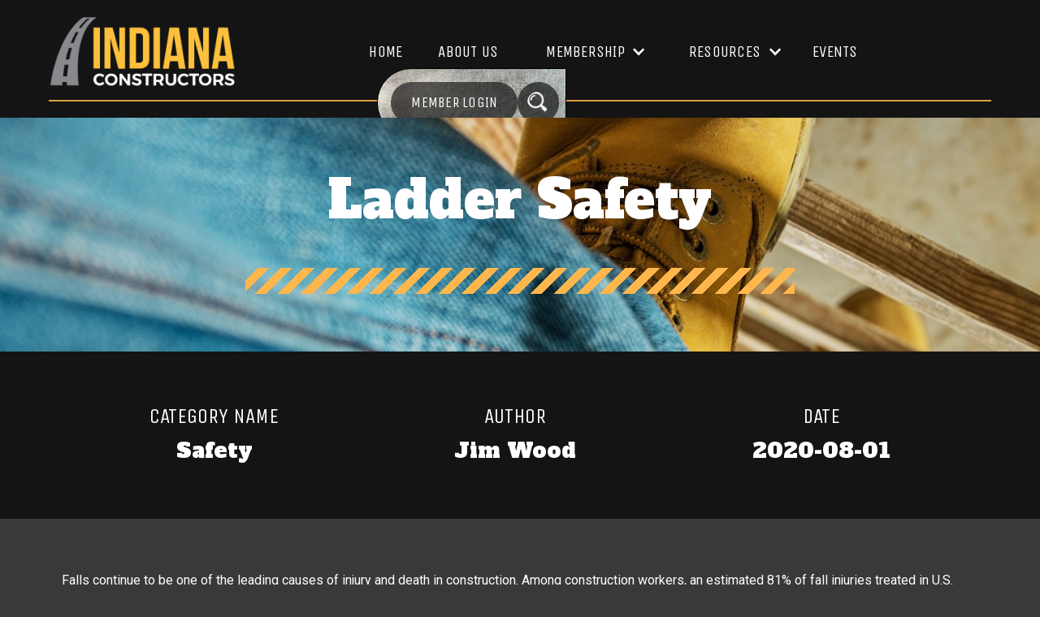

--- FILE ---
content_type: text/html; charset=UTF-8
request_url: https://indianaconstructors.org/ladder-safety-2/
body_size: 19341
content:
<!doctype html>
<html lang="en" data-wf-page="66ff07248e948537659e0c38" data-wf-site="66ff07248e948537659e0c2f">
<head>
    <meta charset="UTF-8">
    <meta name="viewport" content="width=device-width, initial-scale=1">
    <link rel="profile" href="https://gmpg.org/xfn/11">
    <meta charset="utf-8">
    <meta content="width=device-width, initial-scale=1" name="viewport">
    <link href="https://fonts.googleapis.com" rel="preconnect">
    <link href="https://fonts.gstatic.com" rel="preconnect" crossorigin="anonymous">
    <script src="https://ajax.googleapis.com/ajax/libs/webfont/1.6.26/webfont.js" type="text/javascript"></script>
    <script type="text/javascript">WebFont.load({  google: {    families: ["Alfa Slab One:regular","Roboto:100,100italic,300,300italic,regular,italic,500,500italic,700,700italic,900,900italic","Unica One:regular","Material Icons:regular"]  }});</script>
    <script type="text/javascript">!function(o,c){var n=c.documentElement,t=" w-mod-";n.className+=t+"js",("ontouchstart"in o||o.DocumentTouch&&c instanceof DocumentTouch)&&(n.className+=t+"touch")}(window,document);</script>

    <style>
        h1,h2,h3,h4,h5,div,a,button,address,input,label  {
            -webkit-font-smoothing: antialiased;
        }
        label {
            font-weight: 400;
        }
    </style>

    <title>Ladder Safety &#8211; Indiana Constructors Inc</title>
<meta name='robots' content='max-image-preview:large' />
<link rel='dns-prefetch' href='//cdn.jsdelivr.net' />
<link rel="alternate" type="application/rss+xml" title="Indiana Constructors Inc &raquo; Feed" href="https://indianaconstructors.org/feed/" />
<link rel="alternate" type="application/rss+xml" title="Indiana Constructors Inc &raquo; Comments Feed" href="https://indianaconstructors.org/comments/feed/" />
<link rel="alternate" title="oEmbed (JSON)" type="application/json+oembed" href="https://indianaconstructors.org/wp-json/oembed/1.0/embed?url=https%3A%2F%2Findianaconstructors.org%2Fladder-safety-2%2F" />
<link rel="alternate" title="oEmbed (XML)" type="text/xml+oembed" href="https://indianaconstructors.org/wp-json/oembed/1.0/embed?url=https%3A%2F%2Findianaconstructors.org%2Fladder-safety-2%2F&#038;format=xml" />
<style id='wp-img-auto-sizes-contain-inline-css'>
img:is([sizes=auto i],[sizes^="auto," i]){contain-intrinsic-size:3000px 1500px}
/*# sourceURL=wp-img-auto-sizes-contain-inline-css */
</style>
<style id='wp-emoji-styles-inline-css'>

	img.wp-smiley, img.emoji {
		display: inline !important;
		border: none !important;
		box-shadow: none !important;
		height: 1em !important;
		width: 1em !important;
		margin: 0 0.07em !important;
		vertical-align: -0.1em !important;
		background: none !important;
		padding: 0 !important;
	}
/*# sourceURL=wp-emoji-styles-inline-css */
</style>
<style id='wp-block-library-inline-css'>
:root{--wp-block-synced-color:#7a00df;--wp-block-synced-color--rgb:122,0,223;--wp-bound-block-color:var(--wp-block-synced-color);--wp-editor-canvas-background:#ddd;--wp-admin-theme-color:#007cba;--wp-admin-theme-color--rgb:0,124,186;--wp-admin-theme-color-darker-10:#006ba1;--wp-admin-theme-color-darker-10--rgb:0,107,160.5;--wp-admin-theme-color-darker-20:#005a87;--wp-admin-theme-color-darker-20--rgb:0,90,135;--wp-admin-border-width-focus:2px}@media (min-resolution:192dpi){:root{--wp-admin-border-width-focus:1.5px}}.wp-element-button{cursor:pointer}:root .has-very-light-gray-background-color{background-color:#eee}:root .has-very-dark-gray-background-color{background-color:#313131}:root .has-very-light-gray-color{color:#eee}:root .has-very-dark-gray-color{color:#313131}:root .has-vivid-green-cyan-to-vivid-cyan-blue-gradient-background{background:linear-gradient(135deg,#00d084,#0693e3)}:root .has-purple-crush-gradient-background{background:linear-gradient(135deg,#34e2e4,#4721fb 50%,#ab1dfe)}:root .has-hazy-dawn-gradient-background{background:linear-gradient(135deg,#faaca8,#dad0ec)}:root .has-subdued-olive-gradient-background{background:linear-gradient(135deg,#fafae1,#67a671)}:root .has-atomic-cream-gradient-background{background:linear-gradient(135deg,#fdd79a,#004a59)}:root .has-nightshade-gradient-background{background:linear-gradient(135deg,#330968,#31cdcf)}:root .has-midnight-gradient-background{background:linear-gradient(135deg,#020381,#2874fc)}:root{--wp--preset--font-size--normal:16px;--wp--preset--font-size--huge:42px}.has-regular-font-size{font-size:1em}.has-larger-font-size{font-size:2.625em}.has-normal-font-size{font-size:var(--wp--preset--font-size--normal)}.has-huge-font-size{font-size:var(--wp--preset--font-size--huge)}.has-text-align-center{text-align:center}.has-text-align-left{text-align:left}.has-text-align-right{text-align:right}.has-fit-text{white-space:nowrap!important}#end-resizable-editor-section{display:none}.aligncenter{clear:both}.items-justified-left{justify-content:flex-start}.items-justified-center{justify-content:center}.items-justified-right{justify-content:flex-end}.items-justified-space-between{justify-content:space-between}.screen-reader-text{border:0;clip-path:inset(50%);height:1px;margin:-1px;overflow:hidden;padding:0;position:absolute;width:1px;word-wrap:normal!important}.screen-reader-text:focus{background-color:#ddd;clip-path:none;color:#444;display:block;font-size:1em;height:auto;left:5px;line-height:normal;padding:15px 23px 14px;text-decoration:none;top:5px;width:auto;z-index:100000}html :where(.has-border-color){border-style:solid}html :where([style*=border-top-color]){border-top-style:solid}html :where([style*=border-right-color]){border-right-style:solid}html :where([style*=border-bottom-color]){border-bottom-style:solid}html :where([style*=border-left-color]){border-left-style:solid}html :where([style*=border-width]){border-style:solid}html :where([style*=border-top-width]){border-top-style:solid}html :where([style*=border-right-width]){border-right-style:solid}html :where([style*=border-bottom-width]){border-bottom-style:solid}html :where([style*=border-left-width]){border-left-style:solid}html :where(img[class*=wp-image-]){height:auto;max-width:100%}:where(figure){margin:0 0 1em}html :where(.is-position-sticky){--wp-admin--admin-bar--position-offset:var(--wp-admin--admin-bar--height,0px)}@media screen and (max-width:600px){html :where(.is-position-sticky){--wp-admin--admin-bar--position-offset:0px}}

/*# sourceURL=wp-block-library-inline-css */
</style><style id='global-styles-inline-css'>
:root{--wp--preset--aspect-ratio--square: 1;--wp--preset--aspect-ratio--4-3: 4/3;--wp--preset--aspect-ratio--3-4: 3/4;--wp--preset--aspect-ratio--3-2: 3/2;--wp--preset--aspect-ratio--2-3: 2/3;--wp--preset--aspect-ratio--16-9: 16/9;--wp--preset--aspect-ratio--9-16: 9/16;--wp--preset--color--black: #000000;--wp--preset--color--cyan-bluish-gray: #abb8c3;--wp--preset--color--white: #ffffff;--wp--preset--color--pale-pink: #f78da7;--wp--preset--color--vivid-red: #cf2e2e;--wp--preset--color--luminous-vivid-orange: #ff6900;--wp--preset--color--luminous-vivid-amber: #fcb900;--wp--preset--color--light-green-cyan: #7bdcb5;--wp--preset--color--vivid-green-cyan: #00d084;--wp--preset--color--pale-cyan-blue: #8ed1fc;--wp--preset--color--vivid-cyan-blue: #0693e3;--wp--preset--color--vivid-purple: #9b51e0;--wp--preset--gradient--vivid-cyan-blue-to-vivid-purple: linear-gradient(135deg,rgb(6,147,227) 0%,rgb(155,81,224) 100%);--wp--preset--gradient--light-green-cyan-to-vivid-green-cyan: linear-gradient(135deg,rgb(122,220,180) 0%,rgb(0,208,130) 100%);--wp--preset--gradient--luminous-vivid-amber-to-luminous-vivid-orange: linear-gradient(135deg,rgb(252,185,0) 0%,rgb(255,105,0) 100%);--wp--preset--gradient--luminous-vivid-orange-to-vivid-red: linear-gradient(135deg,rgb(255,105,0) 0%,rgb(207,46,46) 100%);--wp--preset--gradient--very-light-gray-to-cyan-bluish-gray: linear-gradient(135deg,rgb(238,238,238) 0%,rgb(169,184,195) 100%);--wp--preset--gradient--cool-to-warm-spectrum: linear-gradient(135deg,rgb(74,234,220) 0%,rgb(151,120,209) 20%,rgb(207,42,186) 40%,rgb(238,44,130) 60%,rgb(251,105,98) 80%,rgb(254,248,76) 100%);--wp--preset--gradient--blush-light-purple: linear-gradient(135deg,rgb(255,206,236) 0%,rgb(152,150,240) 100%);--wp--preset--gradient--blush-bordeaux: linear-gradient(135deg,rgb(254,205,165) 0%,rgb(254,45,45) 50%,rgb(107,0,62) 100%);--wp--preset--gradient--luminous-dusk: linear-gradient(135deg,rgb(255,203,112) 0%,rgb(199,81,192) 50%,rgb(65,88,208) 100%);--wp--preset--gradient--pale-ocean: linear-gradient(135deg,rgb(255,245,203) 0%,rgb(182,227,212) 50%,rgb(51,167,181) 100%);--wp--preset--gradient--electric-grass: linear-gradient(135deg,rgb(202,248,128) 0%,rgb(113,206,126) 100%);--wp--preset--gradient--midnight: linear-gradient(135deg,rgb(2,3,129) 0%,rgb(40,116,252) 100%);--wp--preset--font-size--small: 13px;--wp--preset--font-size--medium: 20px;--wp--preset--font-size--large: 36px;--wp--preset--font-size--x-large: 42px;--wp--preset--spacing--20: 0.44rem;--wp--preset--spacing--30: 0.67rem;--wp--preset--spacing--40: 1rem;--wp--preset--spacing--50: 1.5rem;--wp--preset--spacing--60: 2.25rem;--wp--preset--spacing--70: 3.38rem;--wp--preset--spacing--80: 5.06rem;--wp--preset--shadow--natural: 6px 6px 9px rgba(0, 0, 0, 0.2);--wp--preset--shadow--deep: 12px 12px 50px rgba(0, 0, 0, 0.4);--wp--preset--shadow--sharp: 6px 6px 0px rgba(0, 0, 0, 0.2);--wp--preset--shadow--outlined: 6px 6px 0px -3px rgb(255, 255, 255), 6px 6px rgb(0, 0, 0);--wp--preset--shadow--crisp: 6px 6px 0px rgb(0, 0, 0);}:where(.is-layout-flex){gap: 0.5em;}:where(.is-layout-grid){gap: 0.5em;}body .is-layout-flex{display: flex;}.is-layout-flex{flex-wrap: wrap;align-items: center;}.is-layout-flex > :is(*, div){margin: 0;}body .is-layout-grid{display: grid;}.is-layout-grid > :is(*, div){margin: 0;}:where(.wp-block-columns.is-layout-flex){gap: 2em;}:where(.wp-block-columns.is-layout-grid){gap: 2em;}:where(.wp-block-post-template.is-layout-flex){gap: 1.25em;}:where(.wp-block-post-template.is-layout-grid){gap: 1.25em;}.has-black-color{color: var(--wp--preset--color--black) !important;}.has-cyan-bluish-gray-color{color: var(--wp--preset--color--cyan-bluish-gray) !important;}.has-white-color{color: var(--wp--preset--color--white) !important;}.has-pale-pink-color{color: var(--wp--preset--color--pale-pink) !important;}.has-vivid-red-color{color: var(--wp--preset--color--vivid-red) !important;}.has-luminous-vivid-orange-color{color: var(--wp--preset--color--luminous-vivid-orange) !important;}.has-luminous-vivid-amber-color{color: var(--wp--preset--color--luminous-vivid-amber) !important;}.has-light-green-cyan-color{color: var(--wp--preset--color--light-green-cyan) !important;}.has-vivid-green-cyan-color{color: var(--wp--preset--color--vivid-green-cyan) !important;}.has-pale-cyan-blue-color{color: var(--wp--preset--color--pale-cyan-blue) !important;}.has-vivid-cyan-blue-color{color: var(--wp--preset--color--vivid-cyan-blue) !important;}.has-vivid-purple-color{color: var(--wp--preset--color--vivid-purple) !important;}.has-black-background-color{background-color: var(--wp--preset--color--black) !important;}.has-cyan-bluish-gray-background-color{background-color: var(--wp--preset--color--cyan-bluish-gray) !important;}.has-white-background-color{background-color: var(--wp--preset--color--white) !important;}.has-pale-pink-background-color{background-color: var(--wp--preset--color--pale-pink) !important;}.has-vivid-red-background-color{background-color: var(--wp--preset--color--vivid-red) !important;}.has-luminous-vivid-orange-background-color{background-color: var(--wp--preset--color--luminous-vivid-orange) !important;}.has-luminous-vivid-amber-background-color{background-color: var(--wp--preset--color--luminous-vivid-amber) !important;}.has-light-green-cyan-background-color{background-color: var(--wp--preset--color--light-green-cyan) !important;}.has-vivid-green-cyan-background-color{background-color: var(--wp--preset--color--vivid-green-cyan) !important;}.has-pale-cyan-blue-background-color{background-color: var(--wp--preset--color--pale-cyan-blue) !important;}.has-vivid-cyan-blue-background-color{background-color: var(--wp--preset--color--vivid-cyan-blue) !important;}.has-vivid-purple-background-color{background-color: var(--wp--preset--color--vivid-purple) !important;}.has-black-border-color{border-color: var(--wp--preset--color--black) !important;}.has-cyan-bluish-gray-border-color{border-color: var(--wp--preset--color--cyan-bluish-gray) !important;}.has-white-border-color{border-color: var(--wp--preset--color--white) !important;}.has-pale-pink-border-color{border-color: var(--wp--preset--color--pale-pink) !important;}.has-vivid-red-border-color{border-color: var(--wp--preset--color--vivid-red) !important;}.has-luminous-vivid-orange-border-color{border-color: var(--wp--preset--color--luminous-vivid-orange) !important;}.has-luminous-vivid-amber-border-color{border-color: var(--wp--preset--color--luminous-vivid-amber) !important;}.has-light-green-cyan-border-color{border-color: var(--wp--preset--color--light-green-cyan) !important;}.has-vivid-green-cyan-border-color{border-color: var(--wp--preset--color--vivid-green-cyan) !important;}.has-pale-cyan-blue-border-color{border-color: var(--wp--preset--color--pale-cyan-blue) !important;}.has-vivid-cyan-blue-border-color{border-color: var(--wp--preset--color--vivid-cyan-blue) !important;}.has-vivid-purple-border-color{border-color: var(--wp--preset--color--vivid-purple) !important;}.has-vivid-cyan-blue-to-vivid-purple-gradient-background{background: var(--wp--preset--gradient--vivid-cyan-blue-to-vivid-purple) !important;}.has-light-green-cyan-to-vivid-green-cyan-gradient-background{background: var(--wp--preset--gradient--light-green-cyan-to-vivid-green-cyan) !important;}.has-luminous-vivid-amber-to-luminous-vivid-orange-gradient-background{background: var(--wp--preset--gradient--luminous-vivid-amber-to-luminous-vivid-orange) !important;}.has-luminous-vivid-orange-to-vivid-red-gradient-background{background: var(--wp--preset--gradient--luminous-vivid-orange-to-vivid-red) !important;}.has-very-light-gray-to-cyan-bluish-gray-gradient-background{background: var(--wp--preset--gradient--very-light-gray-to-cyan-bluish-gray) !important;}.has-cool-to-warm-spectrum-gradient-background{background: var(--wp--preset--gradient--cool-to-warm-spectrum) !important;}.has-blush-light-purple-gradient-background{background: var(--wp--preset--gradient--blush-light-purple) !important;}.has-blush-bordeaux-gradient-background{background: var(--wp--preset--gradient--blush-bordeaux) !important;}.has-luminous-dusk-gradient-background{background: var(--wp--preset--gradient--luminous-dusk) !important;}.has-pale-ocean-gradient-background{background: var(--wp--preset--gradient--pale-ocean) !important;}.has-electric-grass-gradient-background{background: var(--wp--preset--gradient--electric-grass) !important;}.has-midnight-gradient-background{background: var(--wp--preset--gradient--midnight) !important;}.has-small-font-size{font-size: var(--wp--preset--font-size--small) !important;}.has-medium-font-size{font-size: var(--wp--preset--font-size--medium) !important;}.has-large-font-size{font-size: var(--wp--preset--font-size--large) !important;}.has-x-large-font-size{font-size: var(--wp--preset--font-size--x-large) !important;}
/*# sourceURL=global-styles-inline-css */
</style>

<style id='classic-theme-styles-inline-css'>
/*! This file is auto-generated */
.wp-block-button__link{color:#fff;background-color:#32373c;border-radius:9999px;box-shadow:none;text-decoration:none;padding:calc(.667em + 2px) calc(1.333em + 2px);font-size:1.125em}.wp-block-file__button{background:#32373c;color:#fff;text-decoration:none}
/*# sourceURL=/wp-includes/css/classic-themes.min.css */
</style>
<link rel='stylesheet' id='categories-images-styles-css' href='https://indianaconstructors.org/wp-content/plugins/categories-images/assets/css/zci-styles.css?ver=3.3.1' media='all' />
<link rel='stylesheet' id='ici_2024-style-css' href='https://indianaconstructors.org/wp-content/themes/ici_2024/style.css?ver=1.0.0' media='all' />
<link rel='stylesheet' id='custom-style-css' href='https://indianaconstructors.org/wp-content/themes/ici_2024/assets/css/customstyle.css?ver=6.9' media='all' />
<link rel='stylesheet' id='bootstrap-css-css' href='https://cdn.jsdelivr.net/npm/bootstrap@5.3.3/dist/css/bootstrap.min.css?ver=6.9' media='all' />
<link rel='stylesheet' id='ici-2024-css' href='https://indianaconstructors.org/wp-content/themes/ici_2024/assets/css/style.css' media='all' />
<link rel='stylesheet' id='ici-member-dashboard-css' href='https://indianaconstructors.org/wp-content/themes/ici_2024/assets/css/dboard.css?ver=6.9' media='all' />
<link rel='stylesheet' id='normalize-css-css' href='https://indianaconstructors.org/wp-content/themes/ici_2024/assets/css/normalize.css?ver=6.9' media='all' />
<link rel='stylesheet' id='webflow-css-css' href='https://indianaconstructors.org/wp-content/themes/ici_2024/assets/css/webflow.css?ver=6.9' media='all' />
<link rel='stylesheet' id='webflow-ici-27aaee-css' href='https://indianaconstructors.org/wp-content/themes/ici_2024/assets/css/ici-27aaee.webflow.css?ver=6.9' media='all' />
<script src="https://indianaconstructors.org/wp-includes/js/jquery/jquery.min.js?ver=3.7.1" id="jquery-core-js"></script>
<script src="https://indianaconstructors.org/wp-includes/js/jquery/jquery-migrate.min.js?ver=3.4.1" id="jquery-migrate-js"></script>
<script src="https://indianaconstructors.org/wp-content/themes/ici_2024/js/custom.js?ver=6.9" id="custom-js-js"></script>
<link rel="https://api.w.org/" href="https://indianaconstructors.org/wp-json/" /><link rel="alternate" title="JSON" type="application/json" href="https://indianaconstructors.org/wp-json/wp/v2/posts/7165" /><link rel="EditURI" type="application/rsd+xml" title="RSD" href="https://indianaconstructors.org/xmlrpc.php?rsd" />
<meta name="generator" content="WordPress 6.9" />
<link rel="canonical" href="https://indianaconstructors.org/ladder-safety-2/" />
<link rel='shortlink' href='https://indianaconstructors.org/?p=7165' />
<link rel="icon" href="https://indianaconstructors.org/wp-content/uploads/2016/05/cropped-ICI_Icon-32x32.png" sizes="32x32" />
<link rel="icon" href="https://indianaconstructors.org/wp-content/uploads/2016/05/cropped-ICI_Icon-192x192.png" sizes="192x192" />
<link rel="apple-touch-icon" href="https://indianaconstructors.org/wp-content/uploads/2016/05/cropped-ICI_Icon-180x180.png" />
<meta name="msapplication-TileImage" content="https://indianaconstructors.org/wp-content/uploads/2016/05/cropped-ICI_Icon-270x270.png" />
		<style id="wp-custom-css">
			/* .section-prefooter {
	display: none;
} */

.nav-dropdown-list .nav-menu-item {
	border: none;
}

.nav-dropdown-list {
    background-color: #ffffff00;
    border-radius: 12px;
}
.nav-dropdown .w-dropdown-list {
  display: none;
}

.nav-dropdown.open .w-dropdown-list {
  display: block;
}

.ici_event_cat {
	text-transform: uppercase;
}

.tribe-events-calendar-month__day-date-daynum {
	font-size: 1rem;
}

.large-unica-heading {
	color: var(--ici-orange);
    text-transform: uppercase;
    font-family: Unica One, sans-serif;
    font-size: 8rem;
}
.no-results-message {
	font-family: 'Unica One';
  text-transform: uppercase;
  font-size: 1.225rem;
	color: #dc9f42;
}
.search-input-wrapper input[type="search"]{
	font-family: 'Unica One';
    font-weight: 300;
    text-transform: uppercase;
	border-top-style: none;
    border-top-width: 0;
    border-top-color: var(--ici-light-gray);
    border-right-style: none;
    border-right-width: 0;
    border-right-color: var(--ici-light-gray);
    border-bottom-style: none;
    border-bottom-width: 0;
    border-bottom-color: var(--ici-light-gray);
    border-left-style: none;
    border-left-width: 0;
    border-left-color: var(--ici-light-gray);
    background-color: var(--ici-light-gray);
    color: #d9d9d9 !important;
    height: 3rem;
    font-size: 1.625rem;
	padding: 8px 12px;
}

.hero-orange-stripes {background-image: repeating-linear-gradient(
                                        -45deg, /* This sets the angle of the stripes */
                                        #ffb74d, /* First color (orange in your image) */
                                        #ffb74d 10px, /* End of first color stripe */
                                        #00000000 10px, /* Start of second color (black in your image) */
                                        #00000000 20px /* End of the second color stripe */
                                );
                                }
	._3-cta-item:hover ._3-cta-arrow {
			transform: translate(10px, -15px)
      }
   ._3-cta-item:hover ._3-cta-arrow-wrapper {
    box-shadow: 0 8px 15px rgba(255, 255, 255, 0.7); 
}
.three-columns-news-grid .last-events-grid-item {
	text-align: center;
}
.bg-gray .bk-text-button {
	color: #fff;
}
.sub-menu li{
	list-style: none;
}
.sub-menu .nav-dropdown-link {
	margin-left: -24px;
}
.w-dropdown-list {
	height: auto !important;
	overflow: hidden !important;
}
.w-nav-overlay {
	z-index: 2000;
}
/* .nav-menu-item.dropdown-menu-item {
	display: inherit;
} */
/* Gravity Forms temp styling BEGIN */

/* General Gravity Forms Styling */
.gform_wrapper form {
    font-family: "Unica One", sans-serif;
    font-size: 1.625rem;
    line-height: 1.5;
    font-weight: 400;
    text-transform: uppercase;
}

/* Input Fields */
.gform_wrapper input[type="text"],
.gform_wrapper input[type="email"],
.gform_wrapper input[type="tel"],
.gform_wrapper input[type="password"],
.gform_wrapper textarea,
.gform_wrapper select {
    height: 3rem;
    border: none;
    background-color: var(--ici-light-gray);
    font-size: 1.625rem;
    color: #d9d9d9;
    width: 100%;
    padding: 0.5rem;
    box-sizing: border-box;
}

/* Focus State for Input Fields */
.gform_wrapper input:focus,
.gform_wrapper textarea:focus,
.gform_wrapper select:focus {
    outline-color: var(--ici-orange);
    outline-style: solid;
    outline-width: 1px;
    outline-offset: 0px;
    box-shadow: none; /* Optional to remove default browser outline */
}

/* Submit Button Styling */
.gform_wrapper input[type="submit"],
.gform_wrapper button,
.gform_wrapper .gform_button {
    text-align: center;
    background-color: var(--ici-light-gray);
    color: var(--ici-dark-gray);
    border: none;
    font-family: "Unica One", sans-serif;
    font-size: 1.625rem;
    text-transform: uppercase;
    padding: 0.75rem 1.5rem;
    cursor: pointer;
    transition: background-color 0.3s ease, color 0.3s ease;
}

/* Button Hover State */
.gform_wrapper input[type="submit"]:hover,
.gform_wrapper button:hover,
.gform_wrapper .gform_button:hover {
    background-color: var(--ici-orange);
    color: var(--white);
    text-decoration: none;
}

/* Button Focus State */
.gform_wrapper input[type="submit"]:focus,
.gform_wrapper button:focus,
.gform_wrapper .gform_button:focus {
    background-color: var(--ici-orange);
    color: var(--white);
    outline: none;
}

.gform-field-label {
	font-size: 1.625rem !important;
  text-transform: uppercase;
}

.gform_wrapper.gravity-theme input[type=color], .gform_wrapper.gravity-theme input[type=date], .gform_wrapper.gravity-theme input[type=datetime-local], .gform_wrapper.gravity-theme input[type=datetime], .gform_wrapper.gravity-theme input[type=email], .gform_wrapper.gravity-theme input[type=month], .gform_wrapper.gravity-theme input[type=number], .gform_wrapper.gravity-theme input[type=password], .gform_wrapper.gravity-theme input[type=search], .gform_wrapper.gravity-theme input[type=tel], .gform_wrapper.gravity-theme input[type=text], .gform_wrapper.gravity-theme input[type=time], .gform_wrapper.gravity-theme input[type=url], .gform_wrapper.gravity-theme input[type=week], .gform_wrapper.gravity-theme select, .gform_wrapper.gravity-theme textarea {
	font-size: 1.625rem !important;
	text-transform: uppercase;
}

.gfield_required {
	color: #dc9f42 !important;
}
.gform_wrapper.gravity-theme .gform_validation_errors {
	background: #c02b0a !important;
	border: 3.5px solid #c02b0a;
}
.gform_wrapper.gravity-theme .gform_validation_errors>h2 {
	color: #fff !important;
	font-size: 1.250rem !important;
	font-family: "Unica One", sans-serif;
  text-transform: uppercase;
}

.gform_wrapper.gravity-theme .gform_validation_errors>ol a {
    color: #fff !important;
    font-size: 0.925rem;
    font-family: 'Roboto';
}

.gform_wrapper.gravity-theme .gform_validation_errors>ol li { 
	color: #fff !important;
}

.gform_wrapper.gravity-theme .gfield_validation_message, .gform_wrapper.gravity-theme .validation_message {
	
}
.gform_confirmation_message {
	font-size: 2rem !important;
	font-family: "Unica One", sans-serif;
	text-align: center;
	text-transform: uppercase;
}
/* Gravity Forms temp styling END */


body{
	background-color: #383939;
}
.section{
	    overflow: auto;
}
.section-prefooter a:hover{
	filter: unset;
}

* {
  scrollbar-color: #dc9f42 #141414; /* red for the thumb, orange for the track */
  scrollbar-width: thin;       /* thin scrollbar */
}

.calendar-filter-controls .dropdown-toggle::after {
	display: none;
}

/* Placed here temporary until the webflow.css finilized. Overided the conflict with utilities.scss, accordion.scss - JV 11.19 */
.bg-black {
    background-color: var(--ici-black) !important;
}

.accordion-item {
    border-top: 3px solid var(--ici-orange) !important;
 
}

/* END of bg-black overide */

/* Pagination current item line height fix */
.current .pagination-item {
	line-height: 1;
	color: #dc9f42;
}
/* Prevents label shifting for blog */
.post-details-data:empty::before {
    content: "\00a0"; 
    display: inline-block;
}

.highlight-content-link {
	color: #fff;
	display: block;
}

.media-caption {
		text-align: center;
    margin-top: 1rem;
    font-family: Roboto, sans-serif;
    font-size: 0.9rem;
    line-height: 1.5;
    width: 80%;
    margin-left: auto;
    margin-right: auto;
}

		</style>
		<link rel='stylesheet' id='fts-feed-styles-css' href='https://indianaconstructors.org/wp-content/plugins/feed-them-social/includes/feeds/css/styles.min.css?ver=4.4.0' media='all' />
<style id='fts-feed-custom-styles-inline-css'>
.fts-jal-fb-header {
	display: none;
}

.fts-jal-fb-group-display {
	display: grid;
    grid-template-columns: repeat(4, 1fr);
    gap: 1.4rem;
}
.fts-jal-single-fb-post {
 display: flex;
    flex-direction: column;
    justify-content: space-between;
    height: 100%;
}
.fts-jal-fb-message {
color: #fff;
}
.fts-jal-fb-right-wrap {
    flex-grow: 1;
}
.fts-likes-shares-etc-wrap {
    margin-top: auto;
}

.fts-jal-fb-description-wrap {
	color: #fff !important;
	padding: 10px 0px 0 !important;
}

.fts-jal-fb-description {
	color: #fff !important;
}

/* hheight for main post images */
.fts-jal-fb-picture img {
    height: 250px;
    object-fit: cover;
    width: 100%;
    display: block;
}

/*thumbnails inside albums */
.fts-fb-thumbs-wrap {
    height: 250px !important;
    background-size: cover !important;
    background-position: center !important;
}
.fts-jal-fb-picture {
width: 100%;
}

.fts-more-photos-4-photos .fts-fb-thumbs-wrap:nth-child(n+1) {
    display: none !important;
}

.fts-jal-fb-group-display a:hover {
    color: #f0b84d;
    text-decoration: underline;
}

@media screen and (max-width: 991px) {
  
	.fts-jal-fb-group-display {
		grid-template-columns: repeat(2, 1fr);
	}
}
@media screen and (max-width: 479px) {
       .fts-jal-fb-group-display {
		grid-template-columns: repeat(1, 1fr);
	}
}
/*# sourceURL=fts-feed-custom-styles-inline-css */
</style>
</head>

<body class="wp-singular post-template-default single single-post postid-7165 single-format-standard wp-theme-ici_2024">
<div id="page" class="site">
    <a class="skip-link screen-reader-text" href="#primary">Skip to content</a>

    <header id="masthead" class="site-header">
        
        <div class="ici-navigation">
    <div data-w-id="896b63f2-0769-6fcb-88e6-462b67f5bed6" data-animation="default" data-collapse="medium" data-duration="400" data-easing="ease" data-easing2="ease" role="banner" class="navbar-no-shadow-container w-nav">
        <div class="container-nav">
            <div class="navbar-wrapper">
                <a href="https://indianaconstructors.org/" class="navbar-brand w-nav-brand">
                            <img src="https://indianaconstructors.org/wp-content/themes/ici_2024/assets/images/ICI_Logo_Transparent.png" 
                     loading="lazy" 
                     alt="Indiana Constructors Inc" 
                     class="ici-nav-logo">
                        </a>
                <nav role="navigation" class="nav-menu-wrapper w-nav-menu">
                   <ul role="list" class="nav-menu w-list-unstyled"><li class="menu-item menu-item-type-post_type menu-item-object-page menu-item-home nav-menu-item"><a href="https://indianaconstructors.org/" class="nav-link">Home</a></li><li class="menu-item menu-item-type-post_type menu-item-object-page nav-menu-item"><a href="https://indianaconstructors.org/about-us/" class="nav-link">About Us</a></li><li class="menu-item menu-item-type-custom menu-item-object-custom menu-item-has-children nav-menu-item"><div data-hover="true" data-delay="0" class="nav-dropdown w-dropdown"><div class="nav-dropdown-toggle w-dropdown-toggle"><div class="nav-dropdown-icon w-icon-dropdown-toggle"></div><a href="#" class="nav-link">Membership</a></div><nav class="nav-dropdown-list shadow-three mobile-shadow-hide w-dropdown-list"><li class="menu-item menu-item-type-post_type menu-item-object-page nav-menu-item"><a href="https://indianaconstructors.org/membership/" class="nav-dropdown-link w-dropdown-link">Membership</a></li><li class="menu-item menu-item-type-post_type menu-item-object-page nav-menu-item"><a href="https://indianaconstructors.org/why-join/" class="nav-dropdown-link w-dropdown-link">Why Join?</a></li><li class="menu-item menu-item-type-post_type menu-item-object-page nav-menu-item"><a href="https://indianaconstructors.org/member-benefits/" class="nav-dropdown-link w-dropdown-link">Member Benefits</a></li><li class="menu-item menu-item-type-post_type menu-item-object-page nav-menu-item"><a href="https://indianaconstructors.org/join-now/" class="nav-dropdown-link w-dropdown-link">Join Now</a></li><li class="menu-item menu-item-type-custom menu-item-object-custom nav-menu-item"><a href="https://web.indianaconstructors.org/atlas/directory/all-categories" class="nav-dropdown-link w-dropdown-link">Member Directory</a></li><li class="menu-item menu-item-type-post_type menu-item-object-page nav-menu-item"><a href="https://indianaconstructors.org/membership-faqs/" class="nav-dropdown-link w-dropdown-link">Membership FAQs</a></li></nav></div></li><li class="menu-item menu-item-type-custom menu-item-object-custom menu-item-has-children nav-menu-item"><div data-hover="true" data-delay="0" class="nav-dropdown w-dropdown"><div class="nav-dropdown-toggle w-dropdown-toggle"><div class="nav-dropdown-icon w-icon-dropdown-toggle"></div><a href="#" class="nav-link">Resources</a></div><nav class="nav-dropdown-list shadow-three mobile-shadow-hide w-dropdown-list"><li class="menu-item menu-item-type-post_type menu-item-object-page current_page_parent nav-menu-item"><a href="https://indianaconstructors.org/industry-news/" class="nav-dropdown-link w-dropdown-link">Industry News &#038; Publications</a></li><li class="menu-item menu-item-type-post_type menu-item-object-page nav-menu-item"><a href="https://indianaconstructors.org/labor/" class="nav-dropdown-link w-dropdown-link">Labor</a></li><li class="menu-item menu-item-type-post_type menu-item-object-page menu-item-has-children nav-menu-item"><a href="https://indianaconstructors.org/safety/" class="nav-dropdown-link w-dropdown-link">Safety</a><ul class="sub-menu"><li class="menu-item menu-item-type-post_type menu-item-object-page nav-menu-item"><a href="https://indianaconstructors.org/toolbox-talks/" class="nav-dropdown-link w-dropdown-link">Toolbox Talks</a></li></ul></li><li class="menu-item menu-item-type-post_type menu-item-object-page nav-menu-item"><a href="https://indianaconstructors.org/indot/" class="nav-dropdown-link w-dropdown-link">INDOT</a></li><li class="menu-item menu-item-type-post_type menu-item-object-page menu-item-has-children nav-menu-item"><a href="https://indianaconstructors.org/workforce/" class="nav-dropdown-link w-dropdown-link">Workforce</a><ul class="sub-menu"><li class="menu-item menu-item-type-post_type menu-item-object-page nav-menu-item"><a href="https://indianaconstructors.org/work-in-roads/" class="nav-dropdown-link w-dropdown-link">Work IN Roads</a></li><li class="menu-item menu-item-type-post_type menu-item-object-page nav-menu-item"><a href="https://indianaconstructors.org/icli/" class="nav-dropdown-link w-dropdown-link">ICLI</a></li><li class="menu-item menu-item-type-post_type menu-item-object-page nav-menu-item"><a href="https://indianaconstructors.org/apprenticeships/" class="nav-dropdown-link w-dropdown-link">Apprenticeships</a></li></ul></li><li class="menu-item menu-item-type-post_type menu-item-object-page nav-menu-item"><a href="https://indianaconstructors.org/advocacy/" class="nav-dropdown-link w-dropdown-link">Advocacy</a></li></nav></div></li><li class="menu-item menu-item-type-custom menu-item-object-custom nav-menu-item"><a href="https://web.indianaconstructors.org/atlas/calendar" class="nav-link">Events</a></li></ul>					<div class="mobile-utility-wrapper">
											<a href="https://web.indianaconstructors.org/portal" target="_blank" class="utility-nav-button w-button">Member Login</a>
					<a href="https://indianaconstructors.org/?s=" class="utility-nav-search-link">
							<img src="https://indianaconstructors.org/wp-content/themes/ici_2024/assets/images/search-icon.png" 
								 loading="lazy" 
								 alt="Search Icon" 
								 class="utility-nav-search-button">
					</a>
						
					</div>

                    <div class="nav-button-wrapper">
                                               <a href="https://web.indianaconstructors.org/portal" target="_blank" class="utility-nav-button w-button">Member Login</a> <!-- <a href="https://web.indianaconstructors.org/portal" target="_blank" class="utility-nav-button w-button">member login</a>//https://willowbuilt.it/ici/wp-admin/admin.php?page=member_profile -->
                        <a href="https://indianaconstructors.org/?s=" class="utility-nav-search-link">
							<img src="https://indianaconstructors.org/wp-content/themes/ici_2024/assets/images/search-icon.png" 
								 loading="lazy" 
								 alt="Search Icon" 
								 class="utility-nav-search-button">
						</a>
                    </div>
                </nav>
                <div class="menu-button w-nav-button">
                    <div class="combine-nav1_menu-button w-nav-button">
                        <div class="combine-menu-icon">
                            <div class="combine-menu-icon_line-top"></div>
                            <div style="width:1.5rem" class="combine-menu-icon_line-middle"></div>
                            <div class="combine-menu-icon_line-bottom"></div>
                        </div>
                    </div>
                </div>
            </div>
        </div>
    </div>
</div>

        <!-- <nav id="site-navigation" class="main-navigation">
			<button class="menu-toggle" aria-controls="primary-menu" aria-expanded="false"></button>
					</nav>#site-navigation -->
        <!-- Google tag (gtag.js) -->
<script async src="https://www.googletagmanager.com/gtag/js?id=G-CB5JMMGDVL"></script>
<script>
  window.dataLayer = window.dataLayer || [];
  function gtag(){dataLayer.push(arguments);}
  gtag('js', new Date());

  gtag('config', 'G-CB5JMMGDVL');
</script>
    </header><!-- #masthead -->

    
    <main id="primary" class="site-main">
    <header class="section-hero">
                <img src="https://indianaconstructors.org/wp-content/uploads/2020/08/ladder_safety.jpeg"
             loading="lazy"
             alt="Ladder Safety"
             class="hero-section-bg-img">
        <div class="hero-image-overlay"></div>
        <div class="w-layout-blockcontainer container w-container">
            <div class="hero-title-wrapper">
                <h1 class="white-font">Ladder Safety</h1>
                <div class="hero-orange-stripes">
                    <div class="w-embed">
                        <style>
                            .hero-orange-stripes {background-image: repeating-linear-gradient(
                                    -45deg, /* This sets the angle of the stripes */
                                    #ffb74d, /* First color (orange in your image) */
                                    #ffb74d 10px, /* End of first color stripe */
                                    #00000000 10px, /* Start of second color (black in your image) */
                                    #00000000 20px /* End of the second color stripe */
                            );
                            }
                        </style>
                    </div>
                </div>
            </div>
        </div>
    </header>

    <section class="section bg-black">
        <div class="w-layout-blockcontainer container w-container">
            <div class="post-details-flexbox">

                <div class="post-details">
                    <div class="post-details-label">CATEGORY NAME</div>
                    <div class="post-details-data">
                        <a href="https://indianaconstructors.org/category/safety/" class="post-details-data">Safety</a>                     </div>
                </div>

                                    <div class="post-details">
                        <div class="post-details-label">AUTHOR</div>
                        <div class="post-details-data">
                            <a href="https://indianaconstructors.org/author/jwoodindianaconstructors-org/" class="post-details-data">Jim Wood</a>                        </div>
                    </div>
                
                <div class="post-details">
                    <div class="post-details-label">DATE</div>
                    <div class="post-details-data">2020-08-01</div>
                </div>
            </div>
        </div>
    </section>
    <section class="section bg-gray">
        <div class="w-layout-blockcontainer container w-container">
            <div class="post-content-wrapper">
                <div style="width:100%" class="post-content">
                    <div class="rich-text w-richtext">
                        <p>Falls continue to be one of the leading causes of injury and death in construction. Among construction workers, an estimated 81% of fall injuries treated in U.S. emergency departments involve a ladder, according the Centers for Disease Control and Prevention.</p>
<p><strong>Safe Ladder Use</strong></p>
<ul>
<li>Inspect – A competent person must visually inspect all ladders for any defects before use.</li>
<li>Defective Ladders – Remove any defective ladder from service that is tagged as “Do Not Use” or similar language.</li>
<li>Maximum load – The ladder must sustain at least four times the maximum intended load.</li>
</ul>
<p><strong>Safe Ladder Use – Extension or Portable Ladders</strong></p>
<ul>
<li>Extend the top of the ladder three feet above the landing and secure it to prevent it from tipping.</li>
<li>Maintain three points of contact (two hands and a foot, or two feet and a hand) when climbing or descending a ladder.</li>
<li>Maintain a 4:1 ratio between the working height of the ladder and the base of the ladder.</li>
<li>Face the ladder when climbing up or descending.</li>
<li>Keep the body inside the side rails.</li>
<li>Carry tools in a tool belt or raise tools up using a hand line. Never carry tools in your hands while climbing up or down a ladder.</li>
<li>Keep ladders free of any slippery materials.</li>
</ul>
<p><strong>Use a Correctly Rated Ladder</strong></p>
<ul>
<li>IAA Special Duty Rugged is rated at 375 lbs. capacity.</li>
<li>IA Extra Duty Industrial is rated at 300 lbs. capacity.</li>
<li>I Heavy Duty Industrial is rated at 250 lbs. capacity.</li>
</ul>
<p><strong>DO NOT</strong></p>
<ul>
<li>Lean or extend out beyond the ladder’s side rails.</li>
<li>Place a ladder on boxes, barrels or unstable bases.</li>
<li>Use a ladder on soft ground or unstable footing.</li>
<li>Exceed the ladder’s maximum load rating.</li>
<li>Tie two ladders together to make them longer.</li>
<li>Ignore nearby overhead power lines.</li>
<li>Use an extension ladder as a horizontal platform.</li>
<li>Use a ladder in any way other than what the manufacturer intended.</li>
</ul>
<p><a href="https://indianaconstructors.org/wp-content/uploads/2020/09/2020-08_Ladder_Safety.pdf" target="_blank" rel="noopener"><strong><span class="has-inline-color" style="color: #daa520;">Download a printable PDF and recording form here. </span></strong></a></p>
                    </div>
                </div>
                <!--
                <div class="categories-sidebar">
                    <p class="categories-heading">Other Categories</p>
                    <ul role="list" class="categories-list w-list-unstyled">
                                                    <li>
                                <a href="" class="category-link">
                                                                    </a>
                            </li>
                                            </ul>
                </div>
                -->

            </div>
        </div>
    </section>



<section class="section-prefooter bg-light-gray">
            <div class="w-layout-blockcontainer container w-container">
                <div class="flex-container-2080-h">
                    <div class="flex-item-20">
                        <h3 class="pre-footer-heading">follow us</h3>
                        <div class="orange-divider"></div>
                        <div class="social-icons-wrapper">
<!--                             <a href="https://twitter.com/INconstructors" target="_blank" class="sm-link-wrapper-prefooter w-inline-block"><img src="https://indianaconstructors.org/wp-content/themes/ici_2024/assets/images/logo-black.png" loading="lazy" sizes="(max-width: 479px) 9vw, (max-width: 991px) 32px, 2vw" srcset="https://indianaconstructors.org/wp-content/themes/ici_2024/assets/images/logo-black-p-500.png 500w, https://indianaconstructors.org/wp-content/themes/ici_2024/assets/images/logo-black-p-800.png 800w, https://indianaconstructors.org/wp-content/themes/ici_2024/assets/images/logo-black-p-1080.png 1080w, https://indianaconstructors.org/wp-content/themes/ici_2024/assets/images/logo-black-p-1600.png 1600w, https://indianaconstructors.org/wp-content/themes/ici_2024/assets/images/logo-black-p-2000.png 2000w, https://indianaconstructors.org/wp-content/themes/ici_2024/assets/images/logo-black.png 2400w" alt="" class="sm-icon"></a> -->
                            <a href="https://www.facebook.com/IndianaConstructors/" target="_blank" class="sm-link-wrapper-prefooter w-inline-block"><img src="https://indianaconstructors.org/wp-content/themes/ici_2024/assets/images/60bd31e1b4e34d10118b5b66_Facebook.svg" loading="lazy" alt="Facebook Logo" class="sm-icon"></a>
                            <a href="https://www.linkedin.com/company/indiana-constructors-inc" target="_blank" class="sm-link-wrapper-prefooter w-inline-block"><img src="https://indianaconstructors.org/wp-content/themes/ici_2024/assets/images/LI-icon.svg" loading="lazy" alt="LinkedIn Logo" class="sm-icon"></a>
							<a href="https://www.youtube.com/channel/UCAQS_gsNVISLuEH_3Sz_53w" target="_blank" class="sm-link-wrapper-prefooter w-inline-block"><img src="https://indianaconstructors.org/wp-content/themes/ici_2024/assets/images/YT-icon.svg" loading="lazy" alt="YouTube Logo" class="sm-icon"></a>
                            <a href="https://www.instagram.com/inconstructors/" target="_blank" class="sm-link-wrapper-prefooter w-inline-block"><img src="https://indianaconstructors.org/wp-content/themes/ici_2024/assets/images/IG-icon.svg" loading="lazy" alt="Instagram Logo" class="sm-icon"></a>
                        </div>
                    </div>
                    <div class="flex-item-80">
						<h2 class="white-font" style="font-size:2rem; margin-top: 15px;">
							View the Latest Facebook News
						</h2>
						        <style type="text/css">
                .fts-facebook-add-more-posts-notice {
            display: none !important;
        }
        
        </style><div class="fts-jal-fb-header"><h2 ><a href="https://www.facebook.com/214678512213649/" target="_blank" rel="noreferrer">Indiana Constructors, Inc.</a></h2></div><div class="fts-jal-fb-group-display fts-simple-fb-wrapper feed_dynamic_classjdltvnbuku_page"><div class="fts-jal-single-fb-post"><div  class="fts-jal-fb-right-wrap"><div class="fts-jal-fb-top-wrap "><div class="fts-jal-fb-user-thumb"><a href="https://www.facebook.com/214678512213649" target="_blank" rel="noreferrer"><img border="0" alt="Indiana Constructors, Inc." src="https://scontent-atl3-2.xx.fbcdn.net/v/t39.30808-1/306857274_463298405847151_8925638493181397486_n.png?stp=cp0_dst-png_s50x50&amp;_nc_cat=105&amp;ccb=1-7&amp;_nc_sid=f907e8&amp;_nc_ohc=YbOzOcHPw10Q7kNvwHkVqjV&amp;_nc_oc=Admae3p1bbgDz_XnPVsIbEyLLYn6R1eRhtONpH-d-r-sbzxGb8fVCZZ0XqHWuTgxwvU&amp;_nc_zt=24&amp;_nc_ht=scontent-atl3-2.xx&amp;edm=AJdBtusEAAAA&amp;_nc_gid=zgPO6yJJFqNIdfQveHJGjw&amp;_nc_tpa=Q5bMBQHQMPrnzaobINVcFZxMfu1_nnR59rPxaUoJYTTt3cbMslqmHYktSX2zqCJ05l8UmWB6b162UNHNaw&amp;oh=00_AfpoP7NBvjLvwR4C_g7qJ88TRfr83otaaKUpxnlkych76g&amp;oe=696D9376"/></a></div><span class="fts-jal-fb-user-name"><a href="https://www.facebook.com/214678512213649" target="_blank" rel="noreferrer">Indiana Constructors, Inc.</a></span><span class="fts-jal-fb-post-time">1 week ago</span><div class="fts-clear"></div><div class="fts-jal-fb-message">ICI closed out a year focused on safety with the final 2025 IDOL ICSP Safety Partnership Biannual Meeting, where partners gathered to learn more about workers’ compensation and OSHA recordables. Thank you to Rob Baumgartner and Mike Janicki from The MJ Companies, and Jeanne Hamilton from Hennessy & Roach, P.C., for sharing their expertise and helping to strengthen safety across our industry.<br />
<br />
 <a href="https://www.facebook.com/hashtag/letsbuildIN" target="_blank" rel="noreferrer">#letsbuildIN</a> <a href="https://www.facebook.com/hashtag/letsbuildINsafely" target="_blank" rel="noreferrer">#letsbuildINsafely</a><div class="fts-clear"></div></div></div><div class="fts-jal-fb-link-wrap fts-album-photos-wrap"><a href="https://www.facebook.com/1057926466384339/posts/1239672368209747" target="_blank" rel="noreferrer" class="fts-jal-fb-picture fts-fb-large-photo"><img border="0" alt="Indiana Constructors, Inc." src="https://scontent-atl3-3.xx.fbcdn.net/v/t39.30808-6/612020928_1239668111543506_1957270412517567340_n.jpg?stp=dst-jpg_s960x960_tt6&#038;_nc_cat=110&#038;ccb=1-7&#038;_nc_sid=127cfc&#038;_nc_ohc=8ef6lIP-qK0Q7kNvwFy4abF&#038;_nc_oc=AdmHYomuQZNXQuXOMRlJ9AU0XiqNNsIo-vzPp9Cu84yvv-Cqqj2rAZYoL1JDYTyt04U&#038;_nc_zt=23&#038;_nc_ht=scontent-atl3-3.xx&#038;edm=AKIiGfEEAAAA&#038;_nc_gid=9jSoo1qS5pf_8T7xfz-CcQ&#038;_nc_tpa=Q5bMBQEPKi70P6CjgzIZb00g5_0Hw42C7ZQyDzpg64viDBQKxffG8YA33tIk9xXNl5jMJvkCfDIgPv2rpA&#038;oh=00_Afoq5pWtQk4zMv_ytG-ydiHujFXopHe1iPswoM0SNb_TTA&#038;oe=696DB3A9"></a><div class="fts-clear"></div><div id="ndaivfbjtw_page" class="fts-more-photos-4-photos fts-fb-more-photos-wrap fts-facebook-inline-block-centered" style="max-width:960px" data-ftsi-id=ndaivfbjtw_page data-ftsi-columns="3" data-ftsi-margin="1px" data-ftsi-force-columns="yes"><a href="https://www.facebook.com/photo.php?fbid=1239668091543508&#038;set=a.463298375847154&#038;type=3" target="_blank" rel="noreferrer" class="slicker-facebook-placeholder fts-fb-thumbs-wrap fts-4-photos fts-fb-thumb-zero-wrap fts-fb-large-photo" style="background:url(https://scontent-atl3-2.xx.fbcdn.net/v/t39.30808-6/608929742_1239668094876841_9221264657543237918_n.jpg?stp=dst-jpg_s960x960_tt6&#038;_nc_cat=105&#038;ccb=1-7&#038;_nc_sid=127cfc&#038;_nc_ohc=Sc8vhaBEtuIQ7kNvwGeWy-5&#038;_nc_oc=AdnZ0OBlKM0UURXyUxwIoVye5JHmvh2c-WEUbKT1Zkc3pqxSApo_NFYp2bfw8wJzCKs&#038;_nc_zt=23&#038;_nc_ht=scontent-atl3-2.xx&#038;edm=AKIiGfEEAAAA&#038;_nc_gid=9jSoo1qS5pf_8T7xfz-CcQ&#038;_nc_tpa=Q5bMBQHD57u4hR5qxg51a5ijVNvZwSNTyrpkd_2FE0XbkwZgbOcAbt01E9WS0aXfVkP1cKzeDi4mvrWf8Q&#038;oh=00_Afr2mZWADWapcGaxkZjktlTiHsOc0NBmznEjB97hrf8ZCQ&#038;oe=696D862D);" title="Picture from Facebook" aria-label="Picture from Facebook"></a><a href="https://www.facebook.com/photo.php?fbid=1239668084876842&#038;set=a.463298375847154&#038;type=3" target="_blank" rel="noreferrer" class="fts-2-or-3-photos slicker-facebook-placeholder fts-fb-thumbs-wrap fts-4-photos fts-fb-thumb-one-wrap fts-fb-large-photo" style="background:url(https://scontent-atl3-3.xx.fbcdn.net/v/t39.30808-6/612180469_1239668098210174_3512469978505377641_n.jpg?stp=dst-jpg_s960x960_tt6&#038;_nc_cat=110&#038;ccb=1-7&#038;_nc_sid=127cfc&#038;_nc_ohc=t8xppQco0IUQ7kNvwHUR9UU&#038;_nc_oc=AdlYnC3mAEFmiMN_UEH1YxiZzAzj5fcSZtsDthuHmQEjFQOidnXHcdzAo0cbQyZHJhw&#038;_nc_zt=23&#038;_nc_ht=scontent-atl3-3.xx&#038;edm=AKIiGfEEAAAA&#038;_nc_gid=9jSoo1qS5pf_8T7xfz-CcQ&#038;_nc_tpa=Q5bMBQH3yTL04KnSMOlhbV71d1GS6rfDkpGYEUw1H6A_TQ82Fjan3UrTttP4kdkzMiM1q-KZZ1gDf2FtJA&#038;oh=00_AfrkLVfTNTJfmiJdH6M8qA6LZowOL3XaTS5I9yd8oLcklg&#038;oe=696D98E8);" title="Picture from Facebook" aria-label="Picture from Facebook"></a><a href="https://www.facebook.com/photo.php?fbid=1239668161543501&#038;set=a.463298375847154&#038;type=3" target="_blank" rel="noreferrer" class="slicker-facebook-placeholder fts-fb-thumbs-wrap fts-4-photos fts-fb-thumb-two-wrap fts-fb-large-photo" style="background:url(https://scontent-atl3-3.xx.fbcdn.net/v/t39.30808-6/611566030_1239668164876834_4979289218553827213_n.jpg?stp=dst-jpg_s960x960_tt6&#038;_nc_cat=110&#038;ccb=1-7&#038;_nc_sid=127cfc&#038;_nc_ohc=Z0QgRAqlm7wQ7kNvwGqvHhy&#038;_nc_oc=AdmTQWpmoqOcSiF_lJw18_nuEJ50fLJPY5xD0fduASSYSayERSYVYR_F0tclVGpOOSs&#038;_nc_zt=23&#038;_nc_ht=scontent-atl3-3.xx&#038;edm=AKIiGfEEAAAA&#038;_nc_gid=9jSoo1qS5pf_8T7xfz-CcQ&#038;_nc_tpa=Q5bMBQE48OWV2tc9Pn065G6iuhYEj103-zOf7AZW7aKS6mZA6tBO-q6al7C52knSI9BCDBAzs7YCh3WZGQ&#038;oh=00_AfojAZbiFMhGJO788lYpzcvDbGr-zW-eJ2eTgiYb_5QHjA&#038;oe=696DAA50);" title="Picture from Facebook" aria-label="Picture from Facebook"><div class="fts-image-count-tint-underlay"></div><div class="fts-image-count"><span>+</span>1</div></a></div><div class="slicker-facebook-album-photoshadow"></div><div class="fts-clear"></div></div><div class="fts-clear"></div></div><div class="fts-likes-shares-etc-wrap"><div class="fts-share-wrap"><a href="javascript:;" class="ft-gallery-link-popup" title="Social Share Options"></a><div class="ft-gallery-share-wrap"><a href="https://www.facebook.com/sharer/sharer.php?u=https://www.facebook.com/1057926466384339/posts/1239672368209747" target="_blank" rel="noreferrer" class="ft-galleryfacebook-icon" title="Share this post on Facebook"><i class="fa fa-facebook-square"></i></a><a href="https://twitter.com/intent/tweet?text=https://www.facebook.com/1057926466384339/posts/1239672368209747+1" target="_blank" rel="noreferrer" class="ft-gallerytwitter-icon" title="Share this post on Twitter"><i class="fa fa-twitter"></i></a><a href="https://www.linkedin.com/shareArticle?mini=true&amp;url=https://www.facebook.com/1057926466384339/posts/1239672368209747" target="_blank" rel="noreferrer" class="ft-gallerylinkedin-icon" title="Share this post on Linkedin"><i class="fa fa-linkedin"></i></a><a href="mailto:?subject=Shared Link&amp;body=https://www.facebook.com/1057926466384339/posts/1239672368209747 - 1" target="_blank" rel="noreferrer" class="ft-galleryemail-icon" title="Share this post in your email"><i class="fa fa-envelope"></i></a></div></div><a href="https://www.facebook.com/1057926466384339/posts/1239672368209747" target="_blank" rel="noreferrer" class="fts-jal-fb-see-more"><span class="fts-count-wrap fts-likes-wrap"><i class='icon-thumbs-up'></i>7</span><span class="fts-count-wrap fts-comments-wrap"></span><span class="fts-count-wrap fts-shares-wrap"></span><span class="fts-view-on-facebook">View on Facebook</span></a></div><div class="fts-clear"></div></div><div class="fts-jal-single-fb-post"><div  class="fts-jal-fb-right-wrap"><div class="fts-jal-fb-top-wrap "><div class="fts-jal-fb-user-thumb"><a href="https://www.facebook.com/214678512213649" target="_blank" rel="noreferrer"><img border="0" alt="Indiana Constructors, Inc." src="https://scontent-atl3-2.xx.fbcdn.net/v/t39.30808-1/306857274_463298405847151_8925638493181397486_n.png?stp=cp0_dst-png_s50x50&amp;_nc_cat=105&amp;ccb=1-7&amp;_nc_sid=f907e8&amp;_nc_ohc=YbOzOcHPw10Q7kNvwHkVqjV&amp;_nc_oc=Admae3p1bbgDz_XnPVsIbEyLLYn6R1eRhtONpH-d-r-sbzxGb8fVCZZ0XqHWuTgxwvU&amp;_nc_zt=24&amp;_nc_ht=scontent-atl3-2.xx&amp;edm=AJdBtusEAAAA&amp;_nc_gid=zgPO6yJJFqNIdfQveHJGjw&amp;_nc_tpa=Q5bMBQHQMPrnzaobINVcFZxMfu1_nnR59rPxaUoJYTTt3cbMslqmHYktSX2zqCJ05l8UmWB6b162UNHNaw&amp;oh=00_AfpoP7NBvjLvwR4C_g7qJ88TRfr83otaaKUpxnlkych76g&amp;oe=696D9376"/></a></div><span class="fts-jal-fb-user-name"><a href="https://www.facebook.com/214678512213649" target="_blank" rel="noreferrer">Indiana Constructors, Inc.</a></span><span class="fts-jal-fb-post-time">1 week ago</span><div class="fts-clear"></div></div><div class="fts-jal-fb-link-wrap fts-album-photos-wrap"><a href="https://www.facebook.com/1154898743104434/posts/1353489959911977" target="_blank" rel="noreferrer" class="fts-jal-fb-picture fts-fb-large-photo"><img border="0" alt="Indiana Constructors, Inc." src="https://scontent-atl3-1.xx.fbcdn.net/v/t39.30808-6/611665801_1353484973245809_8327988144694579764_n.jpg?stp=dst-jpg_s960x960_tt6&#038;_nc_cat=106&#038;ccb=1-7&#038;_nc_sid=127cfc&#038;_nc_ohc=bGKXlh9V9zQQ7kNvwEJ2oWN&#038;_nc_oc=AdmYtLhrCmzA9zfdK0Fho2B5T-Ciw7G1pOGagTkFEe_ogfvlSdh97dN4xTIMZ4hL6Ek&#038;_nc_zt=23&#038;_nc_ht=scontent-atl3-1.xx&#038;edm=AKIiGfEEAAAA&#038;_nc_gid=9jSoo1qS5pf_8T7xfz-CcQ&#038;_nc_tpa=Q5bMBQFeYThLfH2ozsaFC-M4WBNcb22TxkaEGKH0od4WDoIGztrHLFDyKkAVHZjwz8pIVXXtqOrdqkuRrg&#038;oh=00_AfpMo9v8Dg3xuix-KtJEqzuIt2p54-oYp2w4Mb9wjsi6yA&#038;oe=696DAAE1"></a><div class="fts-clear"></div><div id="hymflwzvpu_page" class="fts-more-photos-4-photos fts-fb-more-photos-wrap fts-facebook-inline-block-centered" style="max-width:960px" data-ftsi-id=hymflwzvpu_page data-ftsi-columns="3" data-ftsi-margin="1px" data-ftsi-force-columns="yes"><a href="https://www.facebook.com/photo.php?fbid=1353485383245768&#038;set=a.523869472874034&#038;type=3" target="_blank" rel="noreferrer" class="slicker-facebook-placeholder fts-fb-thumbs-wrap fts-4-photos fts-fb-thumb-zero-wrap fts-fb-large-photo" style="background:url(https://scontent-atl3-1.xx.fbcdn.net/v/t39.30808-6/609145196_1353485396579100_8322173872222748721_n.jpg?stp=dst-jpg_s960x960_tt6&#038;_nc_cat=103&#038;ccb=1-7&#038;_nc_sid=127cfc&#038;_nc_ohc=qkNVWSVphwgQ7kNvwFpKV2q&#038;_nc_oc=Admo8CbeZAFF6UNqr65Oh55svTXl70YG82mzah2ERBh2AzQXce-sKXBmjzv0nXGPMQ0&#038;_nc_zt=23&#038;_nc_ht=scontent-atl3-1.xx&#038;edm=AKIiGfEEAAAA&#038;_nc_gid=9jSoo1qS5pf_8T7xfz-CcQ&#038;_nc_tpa=Q5bMBQG36uBAlFE2k23GH3JuUsJd1oUz7t3j4L_OOOSyWYtqkaDqK2pHYC0cKNAtKKlP-_Ka6LsbVSXPTg&#038;oh=00_AfrQPy0dn89VueXVuEeMFCiae0Mt0OTHOE0gDtOp9FPUfw&#038;oe=696DA2DC);" title="Picture from Facebook" aria-label="Picture from Facebook"></a><a href="https://www.facebook.com/photo.php?fbid=1353484919912481&#038;set=a.523869472874034&#038;type=3" target="_blank" rel="noreferrer" class="fts-2-or-3-photos slicker-facebook-placeholder fts-fb-thumbs-wrap fts-4-photos fts-fb-thumb-one-wrap fts-fb-large-photo" style="background:url(https://scontent-atl3-1.xx.fbcdn.net/v/t39.30808-6/611625949_1353484943245812_8890592751542097066_n.jpg?stp=dst-jpg_s960x960_tt6&#038;_nc_cat=100&#038;ccb=1-7&#038;_nc_sid=127cfc&#038;_nc_ohc=SsQoaRYLZo8Q7kNvwHChe3u&#038;_nc_oc=AdmxMlYLG0a_cSwdzKH4wDYJL-TzEiT_lUPgVmNkEjJn0M4QotXxZCnyLaCAI2ffK9c&#038;_nc_zt=23&#038;_nc_ht=scontent-atl3-1.xx&#038;edm=AKIiGfEEAAAA&#038;_nc_gid=9jSoo1qS5pf_8T7xfz-CcQ&#038;_nc_tpa=Q5bMBQHnGrLPivBPlz7IyLOvuKvFPvrNia6ASv56YMB7EEgHdNSn98lOPpO52beuIMDlAmlqT0Gmk9acng&#038;oh=00_Afp8WfovH0adrAui_spA03sjUVHLMJCamnE64MRXR1f5CA&#038;oe=696D9FB8);" title="Picture from Facebook" aria-label="Picture from Facebook"></a><a href="https://www.facebook.com/photo.php?fbid=1353485076579132&#038;set=a.523869472874034&#038;type=3" target="_blank" rel="noreferrer" class="slicker-facebook-placeholder fts-fb-thumbs-wrap fts-4-photos fts-fb-thumb-two-wrap fts-fb-large-photo" style="background:url(https://scontent-atl3-2.xx.fbcdn.net/v/t39.30808-6/612603073_1353485083245798_2364639342882783953_n.jpg?stp=dst-jpg_s960x960_tt6&#038;_nc_cat=101&#038;ccb=1-7&#038;_nc_sid=127cfc&#038;_nc_ohc=FSkFFzykebUQ7kNvwHmR74R&#038;_nc_oc=AdkiyQxMm5m-QO1d1ql2OFaUd9zpb_0PFVHrME2OfYb-OG2X7_rV6YixtS-x4LtgVBU&#038;_nc_zt=23&#038;_nc_ht=scontent-atl3-2.xx&#038;edm=AKIiGfEEAAAA&#038;_nc_gid=9jSoo1qS5pf_8T7xfz-CcQ&#038;_nc_tpa=Q5bMBQGB7sTo177Y3-c0AKyXxAdlak104OFig-MhxdtjA3rGKfFr2ppW5MgflKXEk1hfLsnAs4KHlOwhRw&#038;oh=00_AfrZqRcDbLAwAdhYvlQKKklPJhTfWD5TwImeGyP4ddcTaQ&#038;oe=696D81FD);" title="Picture from Facebook" aria-label="Picture from Facebook"><div class="fts-image-count-tint-underlay"></div><div class="fts-image-count"><span>+</span>9</div></a></div><div class="slicker-facebook-album-photoshadow"></div><div class="fts-jal-fb-description-wrap fts-photo-caption-text"><a href="https://www.facebook.com/1154898743104434/posts/1353489959911977" target="_blank" rel="noreferrer" class="fts-jal-fb-name">Photos from Indiana Constructors Leadership Institute's post</a><div class="fts-clear"></div></div><div class="fts-clear"></div></div><div class="fts-clear"></div></div><div class="fts-likes-shares-etc-wrap"><div class="fts-share-wrap"><a href="javascript:;" class="ft-gallery-link-popup" title="Social Share Options"></a><div class="ft-gallery-share-wrap"><a href="https://www.facebook.com/sharer/sharer.php?u=https://www.facebook.com/1154898743104434/posts/1353489959911977" target="_blank" rel="noreferrer" class="ft-galleryfacebook-icon" title="Share this post on Facebook"><i class="fa fa-facebook-square"></i></a><a href="https://twitter.com/intent/tweet?text=https://www.facebook.com/1154898743104434/posts/1353489959911977+" target="_blank" rel="noreferrer" class="ft-gallerytwitter-icon" title="Share this post on Twitter"><i class="fa fa-twitter"></i></a><a href="https://www.linkedin.com/shareArticle?mini=true&amp;url=https://www.facebook.com/1154898743104434/posts/1353489959911977" target="_blank" rel="noreferrer" class="ft-gallerylinkedin-icon" title="Share this post on Linkedin"><i class="fa fa-linkedin"></i></a><a href="mailto:?subject=Shared Link&amp;body=https://www.facebook.com/1154898743104434/posts/1353489959911977 - " target="_blank" rel="noreferrer" class="ft-galleryemail-icon" title="Share this post in your email"><i class="fa fa-envelope"></i></a></div></div><a href="https://www.facebook.com/1154898743104434/posts/1353489959911977" target="_blank" rel="noreferrer" class="fts-jal-fb-see-more"><span class="fts-count-wrap fts-likes-wrap"><i class='icon-thumbs-up'></i>5</span><span class="fts-count-wrap fts-comments-wrap"></span><span class="fts-count-wrap fts-shares-wrap"></span><span class="fts-view-on-facebook">View on Facebook</span></a></div><div class="fts-clear"></div></div><div class="fts-jal-single-fb-post"><div  class="fts-jal-fb-right-wrap"><div class="fts-jal-fb-top-wrap "><div class="fts-jal-fb-user-thumb"><a href="https://www.facebook.com/214678512213649" target="_blank" rel="noreferrer"><img border="0" alt="Indiana Constructors, Inc." src="https://scontent-atl3-2.xx.fbcdn.net/v/t39.30808-1/306857274_463298405847151_8925638493181397486_n.png?stp=cp0_dst-png_s50x50&amp;_nc_cat=105&amp;ccb=1-7&amp;_nc_sid=f907e8&amp;_nc_ohc=YbOzOcHPw10Q7kNvwHkVqjV&amp;_nc_oc=Admae3p1bbgDz_XnPVsIbEyLLYn6R1eRhtONpH-d-r-sbzxGb8fVCZZ0XqHWuTgxwvU&amp;_nc_zt=24&amp;_nc_ht=scontent-atl3-2.xx&amp;edm=AJdBtusEAAAA&amp;_nc_gid=zgPO6yJJFqNIdfQveHJGjw&amp;_nc_tpa=Q5bMBQHQMPrnzaobINVcFZxMfu1_nnR59rPxaUoJYTTt3cbMslqmHYktSX2zqCJ05l8UmWB6b162UNHNaw&amp;oh=00_AfpoP7NBvjLvwR4C_g7qJ88TRfr83otaaKUpxnlkych76g&amp;oe=696D9376"/></a></div><span class="fts-jal-fb-user-name"><a href="https://www.facebook.com/214678512213649" target="_blank" rel="noreferrer">Indiana Constructors, Inc.</a></span><span class="fts-jal-fb-post-time">3 weeks ago</span><div class="fts-clear"></div></div><div class="fts-jal-fb-link-wrap fts-album-photos-wrap"><a href="https://www.facebook.com/1083639877129152/posts/1292582559568215" target="_blank" rel="noreferrer" class="fts-jal-fb-picture fts-fb-large-photo"><img border="0" alt="Indiana Constructors, Inc." src="https://scontent-atl3-1.xx.fbcdn.net/v/t39.30808-6/600296650_1292579472901857_214932070073959545_n.jpg?stp=dst-jpg_s960x960_tt6&#038;_nc_cat=106&#038;ccb=1-7&#038;_nc_sid=127cfc&#038;_nc_ohc=FIM5hKQZx7QQ7kNvwGXW07j&#038;_nc_oc=Adng3dSYMRmId7YfXuRRMUn4Zwn3j0WhITh88xjqKwiq7jxvIpdDJU4AgAEiqqZw_jI&#038;_nc_zt=23&#038;_nc_ht=scontent-atl3-1.xx&#038;edm=AKIiGfEEAAAA&#038;_nc_gid=9jSoo1qS5pf_8T7xfz-CcQ&#038;_nc_tpa=Q5bMBQG4A-8_YMkD_JFuJO21syE3ST_CYO_FvMbJzlgLv3y-mLpmn9iqeGcH0IJhNrBWUHaUkURrxXN9oA&#038;oh=00_AfpjMLvESi0HLh3_C59BULWkizL4QRkGXhybC0GZ_XhXKQ&#038;oe=696DB568"></a><div class="fts-clear"></div><div id="jtdbwmzcup_page" class="fts-more-photos-4-photos fts-fb-more-photos-wrap fts-facebook-inline-block-centered" style="max-width:960px" data-ftsi-id=jtdbwmzcup_page data-ftsi-columns="3" data-ftsi-margin="1px" data-ftsi-force-columns="yes"><a href="https://www.facebook.com/photo.php?fbid=1292579402901864&#038;set=a.661779922648485&#038;type=3" target="_blank" rel="noreferrer" class="slicker-facebook-placeholder fts-fb-thumbs-wrap fts-4-photos fts-fb-thumb-zero-wrap fts-fb-large-photo" style="background:url(https://scontent-atl3-2.xx.fbcdn.net/v/t39.30808-6/601799469_1292579432901861_6801128512338474559_n.jpg?stp=dst-jpg_s960x960_tt6&#038;_nc_cat=102&#038;ccb=1-7&#038;_nc_sid=127cfc&#038;_nc_ohc=FV1L79XSXDgQ7kNvwEty-Q3&#038;_nc_oc=AdkifDbMsOvr0dCGNA6a2IgAE3eUdWRWI-bBt1J8baRFhldgmJY6bbLJKxNr97xc30w&#038;_nc_zt=23&#038;_nc_ht=scontent-atl3-2.xx&#038;edm=AKIiGfEEAAAA&#038;_nc_gid=9jSoo1qS5pf_8T7xfz-CcQ&#038;_nc_tpa=Q5bMBQG6EnLwZl_mqIg8iGUXpLClYR8elyR9L1rXPmKLfyB_6svhK6mWZatcm_ljd7trHbCBS5rBH1VBtA&#038;oh=00_Afpg5noaNW7-TfjfsN2N1wYms5wChxNLgdVacszPK94nQA&#038;oe=696DA618);" title="Picture from Facebook" aria-label="Picture from Facebook"></a><a href="https://www.facebook.com/photo.php?fbid=1292579239568547&#038;set=a.661779922648485&#038;type=3" target="_blank" rel="noreferrer" class="fts-2-or-3-photos slicker-facebook-placeholder fts-fb-thumbs-wrap fts-4-photos fts-fb-thumb-one-wrap fts-fb-large-photo" style="background:url(https://scontent-atl3-1.xx.fbcdn.net/v/t39.30808-6/602373747_1292579276235210_4357613461911014058_n.jpg?stp=dst-jpg_s960x960_tt6&#038;_nc_cat=103&#038;ccb=1-7&#038;_nc_sid=127cfc&#038;_nc_ohc=gS9tPMmvAMIQ7kNvwGeOI2d&#038;_nc_oc=AdmAIekjEgkMzaWiVHanoTAqM_xQ5oDGDZFJ3yiyhoFtekdPPHGui9BbiMTxLI5YPmo&#038;_nc_zt=23&#038;_nc_ht=scontent-atl3-1.xx&#038;edm=AKIiGfEEAAAA&#038;_nc_gid=9jSoo1qS5pf_8T7xfz-CcQ&#038;_nc_tpa=Q5bMBQGjS_FGGKlLGvD4a2x5yc5tqCl-wICc8e3i7QexKib5sV9A3wKZ2gt9TEb35K3CL-D2nZR96ggcUg&#038;oh=00_AfoEDdwSkvMCrg5FT4qb1aCTQ5fDyz6PZleaufyMhsbaGw&#038;oe=696D8FAC);" title="Picture from Facebook" aria-label="Picture from Facebook"></a><a href="https://www.facebook.com/photo.php?fbid=1292579226235215&#038;set=a.661779922648485&#038;type=3" target="_blank" rel="noreferrer" class="slicker-facebook-placeholder fts-fb-thumbs-wrap fts-4-photos fts-fb-thumb-two-wrap fts-fb-large-photo" style="background:url(https://scontent-atl3-1.xx.fbcdn.net/v/t39.30808-6/601852452_1292579249568546_4296592743888672589_n.jpg?stp=dst-jpg_s960x960_tt6&#038;_nc_cat=106&#038;ccb=1-7&#038;_nc_sid=127cfc&#038;_nc_ohc=WTtM9dbnGlsQ7kNvwFp9SiI&#038;_nc_oc=AdlqVgqAXI2cCe9FSL3AjqawiipHllenz0Dnk7zUqPgoqgmUBTgo_bkh8EY0ZgdnIkg&#038;_nc_zt=23&#038;_nc_ht=scontent-atl3-1.xx&#038;edm=AKIiGfEEAAAA&#038;_nc_gid=9jSoo1qS5pf_8T7xfz-CcQ&#038;_nc_tpa=Q5bMBQGWo228dssCj_OqkRdFBbO5Kv2stNqJhHXGPIIhg4x96I_hC4B8ym2B3cJXkjJ26vfMwqMPq4XecA&#038;oh=00_Afr1J03AbpU_m9VlU8_z9uIg85vg0V70BjWc2dBtFbnp7A&#038;oe=696DB06F);" title="Picture from Facebook" aria-label="Picture from Facebook"><div class="fts-image-count-tint-underlay"></div><div class="fts-image-count"><span>+</span>9</div></a></div><div class="slicker-facebook-album-photoshadow"></div><div class="fts-jal-fb-description-wrap fts-photo-caption-text"><a href="https://www.facebook.com/1083639877129152/posts/1292582559568215" target="_blank" rel="noreferrer" class="fts-jal-fb-name">Photos from Work IN Roads's post</a><div class="fts-clear"></div></div><div class="fts-clear"></div></div><div class="fts-clear"></div></div><div class="fts-likes-shares-etc-wrap"><div class="fts-share-wrap"><a href="javascript:;" class="ft-gallery-link-popup" title="Social Share Options"></a><div class="ft-gallery-share-wrap"><a href="https://www.facebook.com/sharer/sharer.php?u=https://www.facebook.com/1083639877129152/posts/1292582559568215" target="_blank" rel="noreferrer" class="ft-galleryfacebook-icon" title="Share this post on Facebook"><i class="fa fa-facebook-square"></i></a><a href="https://twitter.com/intent/tweet?text=https://www.facebook.com/1083639877129152/posts/1292582559568215+" target="_blank" rel="noreferrer" class="ft-gallerytwitter-icon" title="Share this post on Twitter"><i class="fa fa-twitter"></i></a><a href="https://www.linkedin.com/shareArticle?mini=true&amp;url=https://www.facebook.com/1083639877129152/posts/1292582559568215" target="_blank" rel="noreferrer" class="ft-gallerylinkedin-icon" title="Share this post on Linkedin"><i class="fa fa-linkedin"></i></a><a href="mailto:?subject=Shared Link&amp;body=https://www.facebook.com/1083639877129152/posts/1292582559568215 - " target="_blank" rel="noreferrer" class="ft-galleryemail-icon" title="Share this post in your email"><i class="fa fa-envelope"></i></a></div></div><a href="https://www.facebook.com/1083639877129152/posts/1292582559568215" target="_blank" rel="noreferrer" class="fts-jal-fb-see-more"><span class="fts-count-wrap fts-likes-wrap"><i class='icon-thumbs-up'></i>6</span><span class="fts-count-wrap fts-comments-wrap"></span><span class="fts-count-wrap fts-shares-wrap"></span><span class="fts-view-on-facebook">View on Facebook</span></a></div><div class="fts-clear"></div></div><div class="fts-jal-single-fb-post"><div  class="fts-jal-fb-right-wrap"><div class="fts-jal-fb-top-wrap "><div class="fts-jal-fb-user-thumb"><a href="https://www.facebook.com/214678512213649" target="_blank" rel="noreferrer"><img border="0" alt="Indiana Constructors, Inc." src="https://scontent-atl3-2.xx.fbcdn.net/v/t39.30808-1/306857274_463298405847151_8925638493181397486_n.png?stp=cp0_dst-png_s50x50&amp;_nc_cat=105&amp;ccb=1-7&amp;_nc_sid=f907e8&amp;_nc_ohc=YbOzOcHPw10Q7kNvwHkVqjV&amp;_nc_oc=Admae3p1bbgDz_XnPVsIbEyLLYn6R1eRhtONpH-d-r-sbzxGb8fVCZZ0XqHWuTgxwvU&amp;_nc_zt=24&amp;_nc_ht=scontent-atl3-2.xx&amp;edm=AJdBtusEAAAA&amp;_nc_gid=zgPO6yJJFqNIdfQveHJGjw&amp;_nc_tpa=Q5bMBQHQMPrnzaobINVcFZxMfu1_nnR59rPxaUoJYTTt3cbMslqmHYktSX2zqCJ05l8UmWB6b162UNHNaw&amp;oh=00_AfpoP7NBvjLvwR4C_g7qJ88TRfr83otaaKUpxnlkych76g&amp;oe=696D9376"/></a></div><span class="fts-jal-fb-user-name"><a href="https://www.facebook.com/214678512213649" target="_blank" rel="noreferrer">Indiana Constructors, Inc.</a></span><span class="fts-jal-fb-post-time">4 weeks ago</span><div class="fts-clear"></div><div class="fts-jal-fb-message">The conversation didn’t stop at the ITT Partnering Conference lunch. More than 600 participants took part in breakout sessions focused on improving safety and setting the stage for next year’s focus on utility coordination.<br />
 <br />
When this many road builders come together, real progress happens.<br />
 <br />
<a href="https://www.facebook.com/hashtag/indianatransportationteam" target="_blank" rel="noreferrer">#indianatransportationteam</a><div class="fts-clear"></div></div></div><div class="fts-jal-fb-link-wrap fts-album-photos-wrap"><a href="https://www.facebook.com/1057926466384339/posts/1225524929624491" target="_blank" rel="noreferrer" class="fts-jal-fb-picture fts-fb-large-photo"><img border="0" alt="Indiana Constructors, Inc." src="https://scontent-atl3-3.xx.fbcdn.net/v/t39.30808-6/598088745_1225523346291316_2435262344886332135_n.jpg?stp=dst-jpg_s960x960_tt6&#038;_nc_cat=109&#038;ccb=1-7&#038;_nc_sid=127cfc&#038;_nc_ohc=OuWrg1MIGZUQ7kNvwG29Ltq&#038;_nc_oc=AdnJVYRimjnWFVj8OAHFJVRWHujmAbbYR6G3VpTpl48wenAl10-e2NkFflQ6RD-fCgM&#038;_nc_zt=23&#038;_nc_ht=scontent-atl3-3.xx&#038;edm=AKIiGfEEAAAA&#038;_nc_gid=9jSoo1qS5pf_8T7xfz-CcQ&#038;_nc_tpa=Q5bMBQGF-fOVrW1ipluQoStUzQDjFB5ju41sIDRN1f7ScJsIwpca9K2aWPFW3IEDQfcMJcMSUifNa94ytQ&#038;oh=00_AfqjwOPwcmrnhwWO-WCjK_dLH3zWemzcsSxTIMIpx9KLOw&#038;oe=696DB2C5"></a><div class="fts-clear"></div><div id="btjbbxexmm_page" class="fts-more-photos-4-photos fts-fb-more-photos-wrap fts-facebook-inline-block-centered" style="max-width:960px" data-ftsi-id=btjbbxexmm_page data-ftsi-columns="3" data-ftsi-margin="1px" data-ftsi-force-columns="yes"><a href="https://www.facebook.com/photo.php?fbid=1225523432957974&#038;set=a.463298375847154&#038;type=3" target="_blank" rel="noreferrer" class="slicker-facebook-placeholder fts-fb-thumbs-wrap fts-4-photos fts-fb-thumb-zero-wrap fts-fb-large-photo" style="background:url(https://scontent-atl3-2.xx.fbcdn.net/v/t39.30808-6/600211220_1225523436291307_2420294023658231606_n.jpg?stp=dst-jpg_s960x960_tt6&#038;_nc_cat=101&#038;ccb=1-7&#038;_nc_sid=127cfc&#038;_nc_ohc=f2RC6urfNM4Q7kNvwG3jKms&#038;_nc_oc=AdlcI2_DGG3lawTaWmyS2Jw05DVhQdwqtsiPze2avvS_-jkdHOv3aFQqac096aL4CVc&#038;_nc_zt=23&#038;_nc_ht=scontent-atl3-2.xx&#038;edm=AKIiGfEEAAAA&#038;_nc_gid=9jSoo1qS5pf_8T7xfz-CcQ&#038;_nc_tpa=Q5bMBQGbBh-rrdlXquxvqbILQzilmFoGIzEy4sWbefufwfsLnnsj7_AEv_OHcPCrsz-jqxboTSS1oOGnzg&#038;oh=00_AfoyG7VQFsHT_x2AJGEeGkUy8k3APJ65-5BiG6fQrtO9aw&#038;oe=696DAC02);" title="Picture from Facebook" aria-label="Picture from Facebook"></a><a href="https://www.facebook.com/photo.php?fbid=1225523312957986&#038;set=a.463298375847154&#038;type=3" target="_blank" rel="noreferrer" class="fts-2-or-3-photos slicker-facebook-placeholder fts-fb-thumbs-wrap fts-4-photos fts-fb-thumb-one-wrap fts-fb-large-photo" style="background:url(https://scontent-atl3-1.xx.fbcdn.net/v/t39.30808-6/600226379_1225523336291317_3880885434123049386_n.jpg?stp=dst-jpg_s960x960_tt6&#038;_nc_cat=103&#038;ccb=1-7&#038;_nc_sid=127cfc&#038;_nc_ohc=UU6ukqCCp3QQ7kNvwG5fRcA&#038;_nc_oc=Adn7i0uq56i2O8pMMXujjSGw4J-6aHS0K6dEd3HLqPrAQhF9d97d4uB7-sBJ2dRRSeU&#038;_nc_zt=23&#038;_nc_ht=scontent-atl3-1.xx&#038;edm=AKIiGfEEAAAA&#038;_nc_gid=9jSoo1qS5pf_8T7xfz-CcQ&#038;_nc_tpa=Q5bMBQFr9pOXE-56K7qq5tTweZdGID-qXDrnwmjs9UiZ9oCv5GgIWRL58b_FT1VuBsYJnd7kWJnDMaYvew&#038;oh=00_Afpl_WsWdimCWVtNcntlIsFPrcYaiSwicTB4f_rwSfnq3A&#038;oe=696D91C9);" title="Picture from Facebook" aria-label="Picture from Facebook"></a><a href="https://www.facebook.com/photo.php?fbid=1225523322957985&#038;set=a.463298375847154&#038;type=3" target="_blank" rel="noreferrer" class="slicker-facebook-placeholder fts-fb-thumbs-wrap fts-4-photos fts-fb-thumb-two-wrap fts-fb-large-photo" style="background:url(https://scontent-atl3-2.xx.fbcdn.net/v/t39.30808-6/602348873_1225523342957983_8474381387990267263_n.jpg?stp=dst-jpg_s960x960_tt6&#038;_nc_cat=104&#038;ccb=1-7&#038;_nc_sid=127cfc&#038;_nc_ohc=FcLEg7U6FyQQ7kNvwEd_jov&#038;_nc_oc=AdmJxBnHmyMMSTyaQ1YAjSnxb7LhAs1xkWEDtm6Nu2Jp4JJ9iBWiwKOV0gs1l4EY80M&#038;_nc_zt=23&#038;_nc_ht=scontent-atl3-2.xx&#038;edm=AKIiGfEEAAAA&#038;_nc_gid=9jSoo1qS5pf_8T7xfz-CcQ&#038;_nc_tpa=Q5bMBQGdaEcuTksZYwYWpeozWoSD_FAls1fU_6xInyHNFGIjakppA0tAjitv_JGXzEmGEXj8chkZJ1CzaQ&#038;oh=00_AfrPNwM6vxUoE_dIaZI6Bac5gvpSEuwYwiME-1K07_Qhnw&#038;oe=696D9856);" title="Picture from Facebook" aria-label="Picture from Facebook"><div class="fts-image-count-tint-underlay"></div><div class="fts-image-count"><span>+</span>1</div></a></div><div class="slicker-facebook-album-photoshadow"></div><div class="fts-clear"></div></div><div class="fts-clear"></div></div><div class="fts-likes-shares-etc-wrap"><div class="fts-share-wrap"><a href="javascript:;" class="ft-gallery-link-popup" title="Social Share Options"></a><div class="ft-gallery-share-wrap"><a href="https://www.facebook.com/sharer/sharer.php?u=https://www.facebook.com/1057926466384339/posts/1225524929624491" target="_blank" rel="noreferrer" class="ft-galleryfacebook-icon" title="Share this post on Facebook"><i class="fa fa-facebook-square"></i></a><a href="https://twitter.com/intent/tweet?text=https://www.facebook.com/1057926466384339/posts/1225524929624491+1" target="_blank" rel="noreferrer" class="ft-gallerytwitter-icon" title="Share this post on Twitter"><i class="fa fa-twitter"></i></a><a href="https://www.linkedin.com/shareArticle?mini=true&amp;url=https://www.facebook.com/1057926466384339/posts/1225524929624491" target="_blank" rel="noreferrer" class="ft-gallerylinkedin-icon" title="Share this post on Linkedin"><i class="fa fa-linkedin"></i></a><a href="mailto:?subject=Shared Link&amp;body=https://www.facebook.com/1057926466384339/posts/1225524929624491 - 1" target="_blank" rel="noreferrer" class="ft-galleryemail-icon" title="Share this post in your email"><i class="fa fa-envelope"></i></a></div></div><a href="https://www.facebook.com/1057926466384339/posts/1225524929624491" target="_blank" rel="noreferrer" class="fts-jal-fb-see-more"><span class="fts-count-wrap fts-likes-wrap"><i class='icon-thumbs-up'></i>5</span><span class="fts-count-wrap fts-comments-wrap"></span><span class="fts-count-wrap fts-shares-wrap"></span><span class="fts-view-on-facebook">View on Facebook</span></a></div><div class="fts-clear"></div></div></div><div class="fts-clear"></div><div id="fb-root"></div>						<br>
<!--                         <div class="w-layout-grid social-posts-grid">
                            <a id="w-node-ad6afc88-addf-c49e-881b-5229603d7bb3-7d90ba22" href="#" class="social-post-grid-item w-inline-block"><img src="https://d3e54v103j8qbb.cloudfront.net/plugins/Basic/assets/placeholder.60f9b1840c.svg" loading="lazy" alt="" class="social-post-img"></a>
                            <a id="w-node-ad6afc88-addf-c49e-881b-5229603d7bb9-7d90ba22" href="#" class="social-post-grid-item w-inline-block"><img src="https://d3e54v103j8qbb.cloudfront.net/plugins/Basic/assets/placeholder.60f9b1840c.svg" loading="lazy" alt="" class="social-post-img"></a>
                            <a id="w-node-ad6afc88-addf-c49e-881b-5229603d7bc2-7d90ba22" href="#" class="social-post-grid-item w-inline-block"><img src="https://d3e54v103j8qbb.cloudfront.net/plugins/Basic/assets/placeholder.60f9b1840c.svg" loading="lazy" alt="" class="social-post-img"></a>
                            <a id="w-node-_8eb72146-fa95-ab95-5c2f-8a88edef2685-7d90ba22" href="#" class="social-post-grid-item w-inline-block"><img src="https://d3e54v103j8qbb.cloudfront.net/plugins/Basic/assets/placeholder.60f9b1840c.svg" loading="lazy" alt="" class="social-post-img"></a>
                        </div>
						
                        <div class="w-embed">
                            <style>
                                .social-posts-grid {
                                    scrollbar-width: none;
                                }
                                .social-posts-grid::-webkit-scrollbar {
                                    display: none;
                                }
                            </style>
                        </div> -->
                    </div>
                </div>
            </div>
        </section>


	<footer id="colophon" class="section-footer site-footer">
		<script src="https://d3e54v103j8qbb.cloudfront.net/js/jquery-3.5.1.min.dc5e7f18c8.js?site=66ff07248e948537659e0c2f" type="text/javascript" integrity="sha256-9/aliU8dGd2tb6OSsuzixeV4y/faTqgFtohetphbbj0=" crossorigin="anonymous"></script>
		<div class="w-layout-blockcontainer container-footer w-container">
      <div class="footer-wrapper">
        <div class="footer-flex-container-4060-h">
          <div class="footer-flex-item-40"><a href="https://indianaconstructors.org/" class="navbar-brand w-nav-brand">
                            <img src="https://indianaconstructors.org/wp-content/themes/ici_2024/assets/images/ICI_Logo_Transparent.png" 
                     loading="lazy" 
                     alt="Indiana Constructors Inc" 
                     class="ici-nav-logo">
                        </a>
            
			<div class="rich-text w-richtext">
                        <p class="footer-company-name">Indiana constructors, inc.</p>
<p class="footer-address">One N. Capitol Ave., Ste. 1000<br />
Indianapolis, IN 46204<br />
<a class="footer-link" href="https://www.google.com/maps/place/Work+IN+Roads/@39.7715728,-86.1675334,15.79z/data=!4m10!1m2!2m1!1sOne+N.+Capitol+Ave.,+Ste.+1000+Indianapolis,+IN+46204!3m6!1s0x886b50bbbfa6b829:0x5ae84b42f6c9a75e!8m2!3d39.7675122!4d-86.1613702!15sCjVPbmUgTi4gQ2FwaXRvbCBBdmUuLCBTdGUuIDEwMDAgSW5kaWFuYXBvbGlzLCBJTiA0NjIwNJIBEWVtcGxveW1lbnRfYWdlbmN54AEA!16s%2Fg%2F11fjbpjqr8?entry=ttu&amp;g_ep=EgoyMDI0MTIxMS4wIKXMDSoASAFQAw%3D%3D" target="_blank" rel="noopener">Get Directions</a></p>
<p class="footer-contact-info">Phone: (317) 634-7547<br />
Fax: (317) 472-6767</p>
<p class="footer-contact-info">ici@indianaconstructors.org</p>
                    </div>
             <div class="footer-links-wrapper">

			  				<a href="https://indianaconstructors.org/privacy-policy/" class="footer-link" target="_self">
					Privacy Policy				</a>
    		</div>
          </div>
          <div class="footer-flex-item-60"></div>
        </div>
      </div>
      <div class="footer-orange-stripes">
        <div class="w-embed">
            <style>
                .footer-orange-stripes {background-image: repeating-linear-gradient(
                      -45deg, /* This sets the angle of the stripes */
                      #ffb74d, /* First color (orange in your image) */
                      #ffb74d 10px, /* End of first color stripe */
                      #00000000 10px, /* Start of second color (black in your image) */
                      #00000000 20px /* End of the second color stripe */
                    );
                }
            </style>
        </div>
      </div>
    </div>

	</footer><!-- #colophon -->
</div><!-- #page -->
<script type="speculationrules">
{"prefetch":[{"source":"document","where":{"and":[{"href_matches":"/*"},{"not":{"href_matches":["/wp-*.php","/wp-admin/*","/wp-content/uploads/*","/wp-content/*","/wp-content/plugins/*","/wp-content/themes/ici_2024/*","/*\\?(.+)"]}},{"not":{"selector_matches":"a[rel~=\"nofollow\"]"}},{"not":{"selector_matches":".no-prefetch, .no-prefetch a"}}]},"eagerness":"conservative"}]}
</script>
<script src="https://indianaconstructors.org/wp-content/themes/ici_2024/js/navigation.js?ver=1.0.0" id="ici_2024-navigation-js"></script>
<script src="https://cdn.jsdelivr.net/npm/bootstrap@5.3.3/dist/js/bootstrap.bundle.min.js" id="bootstrap-js-js"></script>
<script src="https://indianaconstructors.org/wp-content/themes/ici_2024/js/member-ajax.js" id="my-searchajax-script-js"></script>
<script src="https://indianaconstructors.org/wp-content/themes/ici_2024/js/webflow.js" id="webflow-js-js"></script>
<script src="https://indianaconstructors.org/wp-content/plugins/feed-them-social/includes/feeds/js/fts-global.min.js?ver=4.4.0" id="fts-global-js-js"></script>
<script id="fts-feed-custom-script-js-after">
document.addEventListener('DOMContentLoaded', function () {
  const descriptions = document.querySelectorAll('.fts-jal-fb-description');

  descriptions.forEach(desc => {
    const maxWords = 30;
    const fullText = desc.textContent.trim();
    const words = fullText.split(' ');

    if (words.length > maxWords) {
      const truncated = words.slice(0, maxWords).join(' ') + '…';
      desc.textContent = truncated;
    }
  });
});


document.addEventListener('DOMContentLoaded', function () {
  const messages = document.querySelectorAll('.fts-jal-fb-message');

  messages.forEach(msg => {
    const maxWords = 20; 
    const fullText = msg.textContent.trim();
    const words = fullText.split(/\s+/); 

    if (words.length > maxWords) {
      const truncated = words.slice(0, maxWords).join(' ') + '…';
      msg.textContent = truncated;
    }
  });
});

//# sourceURL=fts-feed-custom-script-js-after
</script>
<script id="wp-emoji-settings" type="application/json">
{"baseUrl":"https://s.w.org/images/core/emoji/17.0.2/72x72/","ext":".png","svgUrl":"https://s.w.org/images/core/emoji/17.0.2/svg/","svgExt":".svg","source":{"concatemoji":"https://indianaconstructors.org/wp-includes/js/wp-emoji-release.min.js?ver=6.9"}}
</script>
<script type="module">
/*! This file is auto-generated */
const a=JSON.parse(document.getElementById("wp-emoji-settings").textContent),o=(window._wpemojiSettings=a,"wpEmojiSettingsSupports"),s=["flag","emoji"];function i(e){try{var t={supportTests:e,timestamp:(new Date).valueOf()};sessionStorage.setItem(o,JSON.stringify(t))}catch(e){}}function c(e,t,n){e.clearRect(0,0,e.canvas.width,e.canvas.height),e.fillText(t,0,0);t=new Uint32Array(e.getImageData(0,0,e.canvas.width,e.canvas.height).data);e.clearRect(0,0,e.canvas.width,e.canvas.height),e.fillText(n,0,0);const a=new Uint32Array(e.getImageData(0,0,e.canvas.width,e.canvas.height).data);return t.every((e,t)=>e===a[t])}function p(e,t){e.clearRect(0,0,e.canvas.width,e.canvas.height),e.fillText(t,0,0);var n=e.getImageData(16,16,1,1);for(let e=0;e<n.data.length;e++)if(0!==n.data[e])return!1;return!0}function u(e,t,n,a){switch(t){case"flag":return n(e,"\ud83c\udff3\ufe0f\u200d\u26a7\ufe0f","\ud83c\udff3\ufe0f\u200b\u26a7\ufe0f")?!1:!n(e,"\ud83c\udde8\ud83c\uddf6","\ud83c\udde8\u200b\ud83c\uddf6")&&!n(e,"\ud83c\udff4\udb40\udc67\udb40\udc62\udb40\udc65\udb40\udc6e\udb40\udc67\udb40\udc7f","\ud83c\udff4\u200b\udb40\udc67\u200b\udb40\udc62\u200b\udb40\udc65\u200b\udb40\udc6e\u200b\udb40\udc67\u200b\udb40\udc7f");case"emoji":return!a(e,"\ud83e\u1fac8")}return!1}function f(e,t,n,a){let r;const o=(r="undefined"!=typeof WorkerGlobalScope&&self instanceof WorkerGlobalScope?new OffscreenCanvas(300,150):document.createElement("canvas")).getContext("2d",{willReadFrequently:!0}),s=(o.textBaseline="top",o.font="600 32px Arial",{});return e.forEach(e=>{s[e]=t(o,e,n,a)}),s}function r(e){var t=document.createElement("script");t.src=e,t.defer=!0,document.head.appendChild(t)}a.supports={everything:!0,everythingExceptFlag:!0},new Promise(t=>{let n=function(){try{var e=JSON.parse(sessionStorage.getItem(o));if("object"==typeof e&&"number"==typeof e.timestamp&&(new Date).valueOf()<e.timestamp+604800&&"object"==typeof e.supportTests)return e.supportTests}catch(e){}return null}();if(!n){if("undefined"!=typeof Worker&&"undefined"!=typeof OffscreenCanvas&&"undefined"!=typeof URL&&URL.createObjectURL&&"undefined"!=typeof Blob)try{var e="postMessage("+f.toString()+"("+[JSON.stringify(s),u.toString(),c.toString(),p.toString()].join(",")+"));",a=new Blob([e],{type:"text/javascript"});const r=new Worker(URL.createObjectURL(a),{name:"wpTestEmojiSupports"});return void(r.onmessage=e=>{i(n=e.data),r.terminate(),t(n)})}catch(e){}i(n=f(s,u,c,p))}t(n)}).then(e=>{for(const n in e)a.supports[n]=e[n],a.supports.everything=a.supports.everything&&a.supports[n],"flag"!==n&&(a.supports.everythingExceptFlag=a.supports.everythingExceptFlag&&a.supports[n]);var t;a.supports.everythingExceptFlag=a.supports.everythingExceptFlag&&!a.supports.flag,a.supports.everything||((t=a.source||{}).concatemoji?r(t.concatemoji):t.wpemoji&&t.twemoji&&(r(t.twemoji),r(t.wpemoji)))});
//# sourceURL=https://indianaconstructors.org/wp-includes/js/wp-emoji-loader.min.js
</script>
<script>
// function setupMobileMenuToggle() {
//   if (window.innerWidth < 992) {
//     document.querySelectorAll('.nav-dropdown-toggle').forEach(toggle => {
//       if (!toggle.classList.contains('toggle-bound')) {
//         toggle.addEventListener('click', function (e) {
//           e.preventDefault();
//           e.stopPropagation();

//           const dropdown = toggle.closest('.nav-dropdown');
//           dropdown.classList.toggle('open');
//         });

//         toggle.classList.add('toggle-bound');
//       }
//     });
//   }
// }

// document.addEventListener('DOMContentLoaded', setupMobileMenuToggle);
// window.addEventListener('resize', () => {
//   setupMobileMenuToggle();
// });
let mobileToggleBound = false;

function setupMobileMenuToggle() {
  if (window.innerWidth < 991) {
    if (!mobileToggleBound) {
      document.querySelectorAll('.nav-dropdown-toggle').forEach(toggle => {
        const handleToggleClick = function (e) {
          e.preventDefault();
          e.stopPropagation(); // prevent menu from closing

          const dropdown = toggle.closest('.nav-dropdown');
          dropdown.classList.toggle('open');
        };

        toggle.addEventListener('click', handleToggleClick);
        toggle.classList.add('toggle-bound');
        toggle._handleToggleClick = handleToggleClick; // store reference to remove later
      });

      mobileToggleBound = true;
    }
  } else {
    // Remove previously bound mobile events when going back to desktop
    if (mobileToggleBound) {
      document.querySelectorAll('.nav-dropdown-toggle.toggle-bound').forEach(toggle => {
        toggle.removeEventListener('click', toggle._handleToggleClick);
        toggle.classList.remove('toggle-bound');
        delete toggle._handleToggleClick;
      });

      mobileToggleBound = false;
    }
  }
}

// Init on load
document.addEventListener('DOMContentLoaded', setupMobileMenuToggle);
window.addEventListener('resize', setupMobileMenuToggle);


</script>
<script>
    jQuery(document).ready(function($) {
        $('#apply-filters').on('click', function(e) {
            e.preventDefault();

            var category = $('.dropdown-item[data-filter-category].active').data('filter-category') || '';
            var month = $('.dropdown-item[data-filter-month].active').data('filter-month') || '';
            var search = $('#event-search').val() || '';

            $.ajax({
                url:"https://indianaconstructors.org/wp-admin/admin-ajax.php",
                type: 'POST',
                data: {
                    action: 'filter_events',
                    category: category,
                    month: month,
                    search: search
                },
                success: function(response) {
                    $('#events-calendar').html(response);
                },
                error: function() {
                    alert('Failed to fetch events. Please try again.');
                }
            });
        });

        // Highlight selected dropdown option
        $('.dropdown-item').on('click', function(e) {
            e.preventDefault();
            $(this).siblings().removeClass('active');
            $(this).addClass('active');
        });

        $('.calendar-filter-controls .w-button').on('click', function (e) {
            e.preventDefault();

            let $search_event_cat = $('.ici_event_cat').val();
            let $search_event_month = $('.month_dropdown_list').val();
            let $text_search = $('.ici_event_text_search').val();

            $.ajax({
                url: "https://indianaconstructors.org/wp-admin/admin-ajax.php", // Use localized `ajaxurl` for admin-ajax.php
                type: 'POST',
                data: {
                    action: 'filter_events_by_category',
                    category: $search_event_cat,
                    month: $search_event_month,
                    text_search: $text_search,
                },
                success: function (response) {
                    if (response.success) {
                        $('.tribe-events-calendar-month').replaceWith(response.data.html);
                        $('#events-calendar').replaceWith(response.data.html);
                        $('header.tribe-events-header,.tribe-events-calendar-month-mobile-events').hide();
                        // console.log(response.data.html);
                        console.log('Calendar updated successfully.');
                    } else {
                        alert(response.data.message || 'No events found.');
                    }
                },
                error: function () {
                    alert('An error occurred while filtering events.');
                }
            });
        });
    });
</script>
<script>
document.addEventListener("DOMContentLoaded", function () {
    function animateCountUp(element, targetValue, duration = 2000) {
        let start = 0;
        let startTime = null;
        const target = parseFloat(targetValue.replace(/,/g, "")); // Convert text to a number
        if (isNaN(target)) return; // Skip if it's not a number

        function updateCountUp(timestamp) {
            if (!startTime) startTime = timestamp;
            const progress = Math.min((timestamp - startTime) / duration, 1);
            const currentValue = Math.floor(progress * target);

            // Format with commas if necessary
            element.innerHTML = `<strong>${currentValue.toLocaleString()}${
                element.dataset.metric ? `<span>${element.dataset.metric}</span>` : ""
            }</strong>`;

            if (progress < 1) {
                requestAnimationFrame(updateCountUp);
            } else {
                // Ensure final value is exactly as expected
                element.innerHTML = `<strong>${target.toLocaleString()}${
                    element.dataset.metric ? `<span>${element.dataset.metric}</span>` : ""
                }</strong>`;
            }
        }

        requestAnimationFrame(updateCountUp);
    }

    document.querySelectorAll(".number-highlighted").forEach((el) => {
        const numberText = el.textContent.trim();
        const metricMatch = numberText.match(/([a-zA-Z%]+)$/); // Extract metric (if any)

        if (metricMatch) {
            el.dataset.metric = metricMatch[0]; // Store the metric separately
        }

        const numberValue = numberText.replace(/[^0-9.]/g, ""); // Remove non-numeric characters
        animateCountUp(el, numberValue);
    });
});
</script>

</body>
</html>


--- FILE ---
content_type: text/css
request_url: https://indianaconstructors.org/wp-content/themes/ici_2024/assets/css/customstyle.css?ver=6.9
body_size: 2071
content:
/* Upcoming events section homepage css start */

.cstm_upcoming_events {
  color: #fff;
}

.cstm_upcoming_events .featured_events_wrapper {
  display: grid;

  grid-template-columns: 1fr 1fr;

  gap: 35px;
}

.cstm_upcoming_events .featured_events_wrapper .featured_event_image img {
  height: 200px;

  object-fit: cover;

  width: 100%;
}

.cstm_upcoming_events .featured_events_wrapper .featured_event_category {
  background-color: #fff;

  padding: 6px 15px;

  width: fit-content;

  position: absolute;
}

.cstm_upcoming_events .featured_events_wrapper .featured_event_category img {
  width: 90px;

  height: 60px;

  object-fit: contain;
}

.cstm_upcoming_events .featured_event {
  background-color: rgb(106, 106, 106);
}

.cstm_upcoming_events .featured_event_content {
  padding: 15px 20px 20px 20px;
}

.cstm_upcoming_events .featured_event_content span.event_date {
  font-family: "Roboto Serif", Sans-serif;

  font-weight: 900;

  font-size: 28px;

  margin-bottom: 10px;
}

.cstm_upcoming_events .featured_event_content .event_name {
  font-size: 21px;

  font-family: "roboto";

  font-weight: 500;

  margin-bottom: 10px;
}

.cstm_upcoming_events .featured_event_content .event_description {
  font-size: 18px;

  font-weight: 300;
}

.cstm_upcoming_events .featured_event_content a {
  font-size: 18px;

  text-transform: uppercase;

  color: #fff;

  transition: all 0.2s;
}

.cstm_upcoming_events .featured_event_content a:hover {
  color: #dca042;
}

/* Upcoming events section homepage css End */

.custom_upcoming_events_wrapper .event-grid-item-img{
  object-fit: contain !important;
}

/* Event details page Start */

.eventdetails_hero_banner{
    height: 500px;
    background-repeat: no-repeat;
    background-size: cover;
    background-position: center center;
}


.eventdetails_hero_banner .eventname_wrapper {
    display: flex;
    flex-direction: column;
    align-items: center;
    width: 80%;
}

.eventdetails_hero_banner .eventname_wrapper h1 {
    font-family: "Roboto Serif", Sans-serif;
    font-size: 70px;
    margin: 0;
    color: #fff;
    font-weight: 800;
    text-transform: capitalize;
    text-align: center;
}
.dateTimeLoc h2{
    font-size: 18px;
    text-transform: uppercase;
    font-family: sans-serif;
    letter-spacing: 1px;
}
.dateTimeLoc span{
    font-family: sans-serif;
    font-size: 28px;
    margin: 0;
    color: #fff;
    font-weight: 800;
    text-transform: capitalize;
    text-align: center;
}
.main_event_desc{
    background-color: #383939;
}
.main_event_desc .logo{
    width: 90px;
    background-color: #fff;
    padding: 8px;
}
.event_register_btn a{
    font-size: 24px;
    font-weight: 400;
    color: #fff;
    text-decoration: none;
    text-transform: uppercase;
    border-bottom: 2px solid #DC9F42;
    padding-bottom: 10px;
}
.main_event_desc h2{
    font-size: 24px;
    font-family: sans-serif;
    text-transform: capitalize;
}
/* Event details page End */
.event-grid-item-text-wrapper{
  display: flex;
  flex-direction: column;
  justify-content: space-between;
  height: 100%;
}


.w-dropdown-list.w--open{
  overflow-y: scroll;
  height: 150px; 
}




.tribe-events-pro-map__event-date-tag-datetime .tribe-events-pro-map__event-date-tag-month{
  color: #fff !important;
}
.tribe-events-pro-map__event-date-tag-datetime .tribe-events-pro-map__event-date-tag-daynum{
  color: #fff;
}
.tribe-events-pro-map__event-start-datetime .tribe-event-date-start{
  color: #fff;
}
.tribe-events-pro-map__event-start-datetime .tribe-event-date-end{
  color: #fff;
}
.tribe-common-h7--min-medium {
  color: #fff;
}
.tribe-events-pro-map__event-venue .tribe-events-pro-map__event-venue-title{
  color: #fff;
}
.tribe-common-h7--min-medium{
  color: #fff;
}
.tribe-common-h7--min-medium{
  color: #fff;
}
.tribe-events-pro-map__event-start-datetime{
  color: #fff;
}
.tribe-events-pro-map__event-details .tribe-events-pro-map__event-title{
  color: #fff !important;
}
.tribe-events-pro-map__event-details .tribe-events-pro-map__event-venue-address{
  color: #fff;
}
.tribe-events-pro-map__event-actions .tribe-common-cta--thin-alt{
   color: #fff !important;
}
.tribe-common-c-svgicon{
  fill: #fff;
}
.tribe-events-c-nav__prev-label{
  color: #fff;
}
.tribe-events-c-nav__list-item .tribe-events-c-nav__today{
  color: #fff !important;
}
.tribe-events-c-nav__next-label{
  color: #fff;
}

.tribe-events-calendar-day .tribe-events-calendar-day__time-separator, 
.ici_events_calender time .tribe-event-date-start,
.ici_events_calender time .tribe-event-date-end{
  color: #dc9f42 !important;
}
.ici_events_calender .tribe-events-calendar-day__event-title-link, 
.ici_events_calender .tribe-events-calendar-day__event-venue, 
.ici_events_calender .tribe-events-calendar-day__event-description,
.ici_events_calender .tribe-events-calendar-day__time-separator-text{
  color: #fff !important;
}
.ici_events_calender nav.tribe-events-c-nav a, .ici_events_calender nav.tribe-events-c-nav a svg path{
  color: #fff !important;
  fill: #fff !important;
}
.ici_events_calender nav.tribe-events-c-nav a:hover{
  text-decoration: underline;
}


.is-single-event ,
.is-single-event .tribe-common-l-container{
  padding: 0px !important;
  min-height: auto !important;
}
.is-single-event .tribe-events-header,
.is-single-event .tribe-events-pro-map__event-column,
.is-single-event .tribe-events-pro-map__nav{
  display: none !important;
}
/* Wrapper for the table */
/* .attendees-table-wrapper {
  padding: 20px;
} */

/* Title styles */
.table-title {
  color: #ffffff; /* White text for the title */
  font-size: 18px;
  font-weight: bold;
  margin-bottom: 15px;
  text-align: left;
}

/* Table styles */
.attendees-table {
  width: 100%;
  border-collapse: collapse;
  text-align: left;
}
/* Table header styles */
.attendees-table thead th {
  color: #ffffff; /* White text for header */
  font-size: 16px;
  padding: 10px;
  border: 1px solid #ffffff; /* White border */
}

/* Table body styles */
.attendees-table tbody td {
  color: #ffffff; /* White text for table body */
  padding: 10px;
  border: 1px solid #ffffff; /* White border */
}

.attendees-table-wrapper{
  overflow-y: scroll;
  /* height: 493px; */
  min-height: 100px;
  max-height: 500px;
}

.attendees-table-wrapper thead tr{
  position: sticky;
  top: 0px;
  background-color: gray;
}
.calender_top_bar .filter-control-input{
  display: flex;
  align-items: center;
}
.calender_top_bar .filter-control-input input[type="text"]{
  padding: 10px;
}
.calender_top_bar .w-dropdown-list a.w-dropdown-link.active{
  background-color: #cd8b28;
}
.ici_events_calender .tribe-events-header__events-bar{
  display: none;
}
.ici_events_calender span.tribe-events-c-top-bar__datepicker-desktop{
  color: #fff !important;
  text-transform: uppercase;
  font-family: Unica One, sans-serif;
  font-size: 3rem;
  font-weight: 400;
}
.calender_top_bar select{
  background-color: transparent;
  border: none;
}

.ici_events_calender .tribe-events-calendar-month__day-date-link,
.ici_events_calender .tribe-common-h4 time{
  font-size: 24px !important;
  font-family: 'Alfa Slab One';
  font-weight: 500;
}

.tribe-common--breakpoint-medium.tribe-events .tribe-events-c-top-bar__today-button{
  display: none !important;
}

.tribe-events-calendar-list time {
  color: #fff !important;
}

.tribe-events-calendar-list .tribe-events-calendar-list__event-date-tag-weekday{
  color: #fff;
}

.tribe-events-calendar-list .tribe-events-calendar-list__event-date-tag-daynum{
    color: #dc9f42;
}
.tribe-events-calendar-list .tribe-events-calendar-list__event-title-link, h3.tribe-events-calendar-month-mobile-events__mobile-event-title a{
    color: #dc9f42 !important;
}

.tribe-events-calendar-list .tribe-events-calendar-list__event-venue-title, .tribe-events-calendar-list .tribe-events-calendar-list__event-venue-address{
    color: #cacacaa8;
}
.tribe-events-calendar-list .tribe-events-calendar-list__event-venue-address{
  display: block;
}
.tribe-events-calendar-list .tribe-events-calendar-list__event-description, .tribe-events-calendar-month-mobile-events__mobile-event-datetime span{
    color: #fff;
}
.tribe-events-c-day-marker__date{
  color: #fff !important;
}

.calender_top_bar select option {
  background-color: gray;
}
.ici_events_calender .tribe-events-calendar-month__day{
  border-bottom: 1px solid #383939;
  border-right: 1px solid #383939;
  border-radius: 0px;
  border-collapse: collapse;
}
.ici_events_calender .tribe-events-calendar-month__day-cell:hover{
  background-color: #dc9f42;

}
.ici_events_calender .tribe-events-calendar-month__day-cell:hover em{
  background-color: #fff;
}
/* .ici_events_calender .tribe-events .tribe-events-calendar-month__week{
  height: 100px !important;
} */
/* .ici_events_calender .tribe-events .tribe-events-calendar-month__day{
  padding-top: unset !important;
} */
.ici_events_calender .tribe-common-c-svgicon--messages-not-found{
  background-color: #fff !important;
}

.ici_events_calender .tribe-events-c-messages__message--notice .tribe-events-c-messages__message-list-item{
  color: #fff !important;
    font-size: 18px !important;
}

.ici_events_calender .tribe-events-calendar-month__header-column-title-desktop,
.ici_events_calender .tribe-events-calendar-month__header-column-title{
  font-family: Alfa Slab One, sans-serif;
  font-size: 1.5rem;
  font-weight: 400;
  line-height: 1.2;
  text-align: center;
}
/* .ici_events_calender .tribe-events-calendar-month__day-cell{
  padding: 8px 16px !important;
} */
.ici_events_calender .tribe-events-calendar-month__day-date-daynum{
  font-size: 24px;
  font-family: 'Alfa Slab One';
  font-weight: 400;
}
.tribe-events-header__top-bar .tribe-events-c-top-bar__datepicker-button,
.tribe-events-header__top-bar .tribe-events-c-top-bar__datepicker-button svg path{
  color: #fff !important;
}

.tribe-common .tribe-common-c-svgicon__svg-fill, .tribe-events-calendar-month-nav a, .tribe-events-calendar-month-nav a svg path{
  color: #fff !important;
  fill: #dc9f42 !important;
}

.tribe-events-pro-map__nav .tribe-common-c-svgicon path{
  fill: #fff !important
}

.calendar-filter-controls .filter-control-dropdown {
	padding: 0px !important;
}

.calendar-filter-controls .button.w-button{
  justify-self: end !important;
}

.ici_events_calender .tribe-events-calendar-month__multiday-event-bar{
  background-color: #dc9f42 !important;
}
.ici_events_calender .tribe-events-calendar-month__multiday-event-bar h3{
  /* color: #fff !important; */
  opacity: unset !important;
}
.ici_events_calender .tribe-events-l-container{
  padding-top: 0px !important;
  padding-bottom: 0px !important;
}
.ici_events_calender h2.white-font{
  margin-top: 0px !important;
}

@media only screen and (max-width: 768px) {
  .ici_events_calender .tribe-events-l-container{
    padding-top: 0px !important;
    padding-bottom: 50px !important;
  }
}

@media only screen and (max-width: 767px) {
  .section-hero{
    height: 300px !important;
  }
  .section-hero h1{
    font-size: 40px !important;
  }
  .ici_events_calender .tribe-events-calendar-month__header-column-title-desktop, .ici_events_calender .tribe-events-calendar-month__header-column-title{
    font-size: 0.7rem;
  }
  .ici_events_calender .tribe-events-calendar-month__day-date-daynum{
    font-size: 14px;
  }
  .ici_events_calender span.tribe-events-c-top-bar__datepicker-desktop{
    font-size: 1.5rem;
  }
  .ici_events_calender .tribe-events-c-top-bar{
    display: flex;
    align-items: center;
  }
  .ici_events_calender .tribe-events .tribe-events-l-container{
    min-height: auto !important;
  }
  .ici_events_calender .calendar-filter-controls{
    grid-template-columns: 1fr 1fr !important;
  }
}

@media screen and (max-width: 479px) {
  .calendar-filter-controls{
    grid-template-columns: 1fr 1fr !important;
  }
  .ici_event_text_search{
    width: 100% !important;
  }
}

--- FILE ---
content_type: text/javascript
request_url: https://indianaconstructors.org/wp-content/themes/ici_2024/js/custom.js?ver=6.9
body_size: 331
content:
jQuery(document).ready(function ($) {
    $('.tribe-events-calendar-month__day-cell',document).off('click');
    $(document).on('click','.tribe-events-calendar-month__day-cell', function (e) {
        e.preventDefault();
        let container = $('.tribe-events-calendar-month-mobile-events',document);
        container.attr("style","visibility:visible;display:block !important;");
        let time = $(".tribe-events-calendar-month__day-date-daynum",$(this)).attr('datetime');
        let id = "tribe-events-calendar-mobile-day-"+time;
        $(".tribe-events-calendar-month-mobile-events__mobile-day",container).hide();
        $("#"+id,container).show();
        setTimeout(function(){
            $('html, body').animate({
                scrollTop: $("#"+id,container).offset().top - 200
            }, 200); // Scroll duration is 200ms
        },500);
    });
});







document.addEventListener("DOMContentLoaded", function () {
    window.addEventListener("popstate", function (event) {
        let element = document.querySelector('.tribe-events-calendar-month-mobile-events');

        if (element) {
            let computedStyle = window.getComputedStyle(element);
            if (computedStyle.visibility === "visible" && computedStyle.display === "block") {
                location.href = location.href; // Refresh the page and stay on the same URL
            }
        }
    });

    // Initial pushState to prevent immediate back navigation
    history.pushState(null, null, location.href);
});


--- FILE ---
content_type: text/javascript
request_url: https://indianaconstructors.org/wp-content/themes/ici_2024/js/webflow.js
body_size: 64171
content:

/*!
 * Webflow: Front-end site library
 * @license MIT
 * Inline scripts may access the api using an async handler:
 *   var Webflow = Webflow || [];
 *   Webflow.push(readyFunction);
 */

(()=>{var zv=Object.create;var Dr=Object.defineProperty;var Kv=Object.getOwnPropertyDescriptor;var jv=Object.getOwnPropertyNames;var Yv=Object.getPrototypeOf,Qv=Object.prototype.hasOwnProperty;var Ee=(e,t)=>()=>(e&&(t=e(e=0)),t);var d=(e,t)=>()=>(t||e((t={exports:{}}).exports,t),t.exports),Ne=(e,t)=>{for(var r in t)Dr(e,r,{get:t[r],enumerable:!0})},da=(e,t,r,n)=>{if(t&&typeof t=="object"||typeof t=="function")for(let i of jv(t))!Qv.call(e,i)&&i!==r&&Dr(e,i,{get:()=>t[i],enumerable:!(n=Kv(t,i))||n.enumerable});return e};var fe=(e,t,r)=>(r=e!=null?zv(Yv(e)):{},da(t||!e||!e.__esModule?Dr(r,"default",{value:e,enumerable:!0}):r,e)),Qe=e=>da(Dr({},"__esModule",{value:!0}),e);var Yn=d(()=>{"use strict";window.tram=function(e){function t(l,_){var w=new U.Bare;return w.init(l,_)}function r(l){return l.replace(/[A-Z]/g,function(_){return"-"+_.toLowerCase()})}function n(l){var _=parseInt(l.slice(1),16),w=_>>16&255,P=_>>8&255,F=255&_;return[w,P,F]}function i(l,_,w){return"#"+(1<<24|l<<16|_<<8|w).toString(16).slice(1)}function o(){}function a(l,_){f("Type warning: Expected: ["+l+"] Got: ["+typeof _+"] "+_)}function u(l,_,w){f("Units do not match ["+l+"]: "+_+", "+w)}function s(l,_,w){if(_!==void 0&&(w=_),l===void 0)return w;var P=w;return Oe.test(l)||!ke.test(l)?P=parseInt(l,10):ke.test(l)&&(P=1e3*parseFloat(l)),0>P&&(P=0),P===P?P:w}function f(l){z.debug&&window&&window.console.warn(l)}function I(l){for(var _=-1,w=l?l.length:0,P=[];++_<w;){var F=l[_];F&&P.push(F)}return P}var v=function(l,_,w){function P(ae){return typeof ae=="object"}function F(ae){return typeof ae=="function"}function q(){}function ne(ae,ie){function B(){var xe=new se;return F(xe.init)&&xe.init.apply(xe,arguments),xe}function se(){}ie===w&&(ie=ae,ae=Object),B.Bare=se;var ce,_e=q[l]=ae[l],Ge=se[l]=B[l]=new q;return Ge.constructor=B,B.mixin=function(xe){return se[l]=B[l]=ne(B,xe)[l],B},B.open=function(xe){if(ce={},F(xe)?ce=xe.call(B,Ge,_e,B,ae):P(xe)&&(ce=xe),P(ce))for(var ir in ce)_.call(ce,ir)&&(Ge[ir]=ce[ir]);return F(Ge.init)||(Ge.init=ae),B},B.open(ie)}return ne}("prototype",{}.hasOwnProperty),h={ease:["ease",function(l,_,w,P){var F=(l/=P)*l,q=F*l;return _+w*(-2.75*q*F+11*F*F+-15.5*q+8*F+.25*l)}],"ease-in":["ease-in",function(l,_,w,P){var F=(l/=P)*l,q=F*l;return _+w*(-1*q*F+3*F*F+-3*q+2*F)}],"ease-out":["ease-out",function(l,_,w,P){var F=(l/=P)*l,q=F*l;return _+w*(.3*q*F+-1.6*F*F+2.2*q+-1.8*F+1.9*l)}],"ease-in-out":["ease-in-out",function(l,_,w,P){var F=(l/=P)*l,q=F*l;return _+w*(2*q*F+-5*F*F+2*q+2*F)}],linear:["linear",function(l,_,w,P){return w*l/P+_}],"ease-in-quad":["cubic-bezier(0.550, 0.085, 0.680, 0.530)",function(l,_,w,P){return w*(l/=P)*l+_}],"ease-out-quad":["cubic-bezier(0.250, 0.460, 0.450, 0.940)",function(l,_,w,P){return-w*(l/=P)*(l-2)+_}],"ease-in-out-quad":["cubic-bezier(0.455, 0.030, 0.515, 0.955)",function(l,_,w,P){return(l/=P/2)<1?w/2*l*l+_:-w/2*(--l*(l-2)-1)+_}],"ease-in-cubic":["cubic-bezier(0.550, 0.055, 0.675, 0.190)",function(l,_,w,P){return w*(l/=P)*l*l+_}],"ease-out-cubic":["cubic-bezier(0.215, 0.610, 0.355, 1)",function(l,_,w,P){return w*((l=l/P-1)*l*l+1)+_}],"ease-in-out-cubic":["cubic-bezier(0.645, 0.045, 0.355, 1)",function(l,_,w,P){return(l/=P/2)<1?w/2*l*l*l+_:w/2*((l-=2)*l*l+2)+_}],"ease-in-quart":["cubic-bezier(0.895, 0.030, 0.685, 0.220)",function(l,_,w,P){return w*(l/=P)*l*l*l+_}],"ease-out-quart":["cubic-bezier(0.165, 0.840, 0.440, 1)",function(l,_,w,P){return-w*((l=l/P-1)*l*l*l-1)+_}],"ease-in-out-quart":["cubic-bezier(0.770, 0, 0.175, 1)",function(l,_,w,P){return(l/=P/2)<1?w/2*l*l*l*l+_:-w/2*((l-=2)*l*l*l-2)+_}],"ease-in-quint":["cubic-bezier(0.755, 0.050, 0.855, 0.060)",function(l,_,w,P){return w*(l/=P)*l*l*l*l+_}],"ease-out-quint":["cubic-bezier(0.230, 1, 0.320, 1)",function(l,_,w,P){return w*((l=l/P-1)*l*l*l*l+1)+_}],"ease-in-out-quint":["cubic-bezier(0.860, 0, 0.070, 1)",function(l,_,w,P){return(l/=P/2)<1?w/2*l*l*l*l*l+_:w/2*((l-=2)*l*l*l*l+2)+_}],"ease-in-sine":["cubic-bezier(0.470, 0, 0.745, 0.715)",function(l,_,w,P){return-w*Math.cos(l/P*(Math.PI/2))+w+_}],"ease-out-sine":["cubic-bezier(0.390, 0.575, 0.565, 1)",function(l,_,w,P){return w*Math.sin(l/P*(Math.PI/2))+_}],"ease-in-out-sine":["cubic-bezier(0.445, 0.050, 0.550, 0.950)",function(l,_,w,P){return-w/2*(Math.cos(Math.PI*l/P)-1)+_}],"ease-in-expo":["cubic-bezier(0.950, 0.050, 0.795, 0.035)",function(l,_,w,P){return l===0?_:w*Math.pow(2,10*(l/P-1))+_}],"ease-out-expo":["cubic-bezier(0.190, 1, 0.220, 1)",function(l,_,w,P){return l===P?_+w:w*(-Math.pow(2,-10*l/P)+1)+_}],"ease-in-out-expo":["cubic-bezier(1, 0, 0, 1)",function(l,_,w,P){return l===0?_:l===P?_+w:(l/=P/2)<1?w/2*Math.pow(2,10*(l-1))+_:w/2*(-Math.pow(2,-10*--l)+2)+_}],"ease-in-circ":["cubic-bezier(0.600, 0.040, 0.980, 0.335)",function(l,_,w,P){return-w*(Math.sqrt(1-(l/=P)*l)-1)+_}],"ease-out-circ":["cubic-bezier(0.075, 0.820, 0.165, 1)",function(l,_,w,P){return w*Math.sqrt(1-(l=l/P-1)*l)+_}],"ease-in-out-circ":["cubic-bezier(0.785, 0.135, 0.150, 0.860)",function(l,_,w,P){return(l/=P/2)<1?-w/2*(Math.sqrt(1-l*l)-1)+_:w/2*(Math.sqrt(1-(l-=2)*l)+1)+_}],"ease-in-back":["cubic-bezier(0.600, -0.280, 0.735, 0.045)",function(l,_,w,P,F){return F===void 0&&(F=1.70158),w*(l/=P)*l*((F+1)*l-F)+_}],"ease-out-back":["cubic-bezier(0.175, 0.885, 0.320, 1.275)",function(l,_,w,P,F){return F===void 0&&(F=1.70158),w*((l=l/P-1)*l*((F+1)*l+F)+1)+_}],"ease-in-out-back":["cubic-bezier(0.680, -0.550, 0.265, 1.550)",function(l,_,w,P,F){return F===void 0&&(F=1.70158),(l/=P/2)<1?w/2*l*l*(((F*=1.525)+1)*l-F)+_:w/2*((l-=2)*l*(((F*=1.525)+1)*l+F)+2)+_}]},y={"ease-in-back":"cubic-bezier(0.600, 0, 0.735, 0.045)","ease-out-back":"cubic-bezier(0.175, 0.885, 0.320, 1)","ease-in-out-back":"cubic-bezier(0.680, 0, 0.265, 1)"},A=document,T=window,R="bkwld-tram",b=/[\-\.0-9]/g,N=/[A-Z]/,C="number",G=/^(rgb|#)/,V=/(em|cm|mm|in|pt|pc|px)$/,M=/(em|cm|mm|in|pt|pc|px|%)$/,Q=/(deg|rad|turn)$/,j="unitless",Y=/(all|none) 0s ease 0s/,Z=/^(width|height)$/,H=" ",x=A.createElement("a"),m=["Webkit","Moz","O","ms"],D=["-webkit-","-moz-","-o-","-ms-"],k=function(l){if(l in x.style)return{dom:l,css:l};var _,w,P="",F=l.split("-");for(_=0;_<F.length;_++)P+=F[_].charAt(0).toUpperCase()+F[_].slice(1);for(_=0;_<m.length;_++)if(w=m[_]+P,w in x.style)return{dom:w,css:D[_]+l}},W=t.support={bind:Function.prototype.bind,transform:k("transform"),transition:k("transition"),backface:k("backface-visibility"),timing:k("transition-timing-function")};if(W.transition){var ee=W.timing.dom;if(x.style[ee]=h["ease-in-back"][0],!x.style[ee])for(var te in y)h[te][0]=y[te]}var ue=t.frame=function(){var l=T.requestAnimationFrame||T.webkitRequestAnimationFrame||T.mozRequestAnimationFrame||T.oRequestAnimationFrame||T.msRequestAnimationFrame;return l&&W.bind?l.bind(T):function(_){T.setTimeout(_,16)}}(),pe=t.now=function(){var l=T.performance,_=l&&(l.now||l.webkitNow||l.msNow||l.mozNow);return _&&W.bind?_.bind(l):Date.now||function(){return+new Date}}(),E=v(function(l){function _(oe,le){var me=I((""+oe).split(H)),ge=me[0];le=le||{};var Se=K[ge];if(!Se)return f("Unsupported property: "+ge);if(!le.weak||!this.props[ge]){var Ve=Se[0],Pe=this.props[ge];return Pe||(Pe=this.props[ge]=new Ve.Bare),Pe.init(this.$el,me,Se,le),Pe}}function w(oe,le,me){if(oe){var ge=typeof oe;if(le||(this.timer&&this.timer.destroy(),this.queue=[],this.active=!1),ge=="number"&&le)return this.timer=new J({duration:oe,context:this,complete:q}),void(this.active=!0);if(ge=="string"&&le){switch(oe){case"hide":B.call(this);break;case"stop":ne.call(this);break;case"redraw":se.call(this);break;default:_.call(this,oe,me&&me[1])}return q.call(this)}if(ge=="function")return void oe.call(this,this);if(ge=="object"){var Se=0;Ge.call(this,oe,function(Ie,Bv){Ie.span>Se&&(Se=Ie.span),Ie.stop(),Ie.animate(Bv)},function(Ie){"wait"in Ie&&(Se=s(Ie.wait,0))}),_e.call(this),Se>0&&(this.timer=new J({duration:Se,context:this}),this.active=!0,le&&(this.timer.complete=q));var Ve=this,Pe=!1,Nr={};ue(function(){Ge.call(Ve,oe,function(Ie){Ie.active&&(Pe=!0,Nr[Ie.name]=Ie.nextStyle)}),Pe&&Ve.$el.css(Nr)})}}}function P(oe){oe=s(oe,0),this.active?this.queue.push({options:oe}):(this.timer=new J({duration:oe,context:this,complete:q}),this.active=!0)}function F(oe){return this.active?(this.queue.push({options:oe,args:arguments}),void(this.timer.complete=q)):f("No active transition timer. Use start() or wait() before then().")}function q(){if(this.timer&&this.timer.destroy(),this.active=!1,this.queue.length){var oe=this.queue.shift();w.call(this,oe.options,!0,oe.args)}}function ne(oe){this.timer&&this.timer.destroy(),this.queue=[],this.active=!1;var le;typeof oe=="string"?(le={},le[oe]=1):le=typeof oe=="object"&&oe!=null?oe:this.props,Ge.call(this,le,xe),_e.call(this)}function ae(oe){ne.call(this,oe),Ge.call(this,oe,ir,Hv)}function ie(oe){typeof oe!="string"&&(oe="block"),this.el.style.display=oe}function B(){ne.call(this),this.el.style.display="none"}function se(){this.el.offsetHeight}function ce(){ne.call(this),e.removeData(this.el,R),this.$el=this.el=null}function _e(){var oe,le,me=[];this.upstream&&me.push(this.upstream);for(oe in this.props)le=this.props[oe],le.active&&me.push(le.string);me=me.join(","),this.style!==me&&(this.style=me,this.el.style[W.transition.dom]=me)}function Ge(oe,le,me){var ge,Se,Ve,Pe,Nr=le!==xe,Ie={};for(ge in oe)Ve=oe[ge],ge in de?(Ie.transform||(Ie.transform={}),Ie.transform[ge]=Ve):(N.test(ge)&&(ge=r(ge)),ge in K?Ie[ge]=Ve:(Pe||(Pe={}),Pe[ge]=Ve));for(ge in Ie){if(Ve=Ie[ge],Se=this.props[ge],!Se){if(!Nr)continue;Se=_.call(this,ge)}le.call(this,Se,Ve)}me&&Pe&&me.call(this,Pe)}function xe(oe){oe.stop()}function ir(oe,le){oe.set(le)}function Hv(oe){this.$el.css(oe)}function Ue(oe,le){l[oe]=function(){return this.children?Wv.call(this,le,arguments):(this.el&&le.apply(this,arguments),this)}}function Wv(oe,le){var me,ge=this.children.length;for(me=0;ge>me;me++)oe.apply(this.children[me],le);return this}l.init=function(oe){if(this.$el=e(oe),this.el=this.$el[0],this.props={},this.queue=[],this.style="",this.active=!1,z.keepInherited&&!z.fallback){var le=X(this.el,"transition");le&&!Y.test(le)&&(this.upstream=le)}W.backface&&z.hideBackface&&p(this.el,W.backface.css,"hidden")},Ue("add",_),Ue("start",w),Ue("wait",P),Ue("then",F),Ue("next",q),Ue("stop",ne),Ue("set",ae),Ue("show",ie),Ue("hide",B),Ue("redraw",se),Ue("destroy",ce)}),U=v(E,function(l){function _(w,P){var F=e.data(w,R)||e.data(w,R,new E.Bare);return F.el||F.init(w),P?F.start(P):F}l.init=function(w,P){var F=e(w);if(!F.length)return this;if(F.length===1)return _(F[0],P);var q=[];return F.each(function(ne,ae){q.push(_(ae,P))}),this.children=q,this}}),g=v(function(l){function _(){var q=this.get();this.update("auto");var ne=this.get();return this.update(q),ne}function w(q,ne,ae){return ne!==void 0&&(ae=ne),q in h?q:ae}function P(q){var ne=/rgba?\((\d+),\s*(\d+),\s*(\d+)/.exec(q);return(ne?i(ne[1],ne[2],ne[3]):q).replace(/#(\w)(\w)(\w)$/,"#$1$1$2$2$3$3")}var F={duration:500,ease:"ease",delay:0};l.init=function(q,ne,ae,ie){this.$el=q,this.el=q[0];var B=ne[0];ae[2]&&(B=ae[2]),$[B]&&(B=$[B]),this.name=B,this.type=ae[1],this.duration=s(ne[1],this.duration,F.duration),this.ease=w(ne[2],this.ease,F.ease),this.delay=s(ne[3],this.delay,F.delay),this.span=this.duration+this.delay,this.active=!1,this.nextStyle=null,this.auto=Z.test(this.name),this.unit=ie.unit||this.unit||z.defaultUnit,this.angle=ie.angle||this.angle||z.defaultAngle,z.fallback||ie.fallback?this.animate=this.fallback:(this.animate=this.transition,this.string=this.name+H+this.duration+"ms"+(this.ease!="ease"?H+h[this.ease][0]:"")+(this.delay?H+this.delay+"ms":""))},l.set=function(q){q=this.convert(q,this.type),this.update(q),this.redraw()},l.transition=function(q){this.active=!0,q=this.convert(q,this.type),this.auto&&(this.el.style[this.name]=="auto"&&(this.update(this.get()),this.redraw()),q=="auto"&&(q=_.call(this))),this.nextStyle=q},l.fallback=function(q){var ne=this.el.style[this.name]||this.convert(this.get(),this.type);q=this.convert(q,this.type),this.auto&&(ne=="auto"&&(ne=this.convert(this.get(),this.type)),q=="auto"&&(q=_.call(this))),this.tween=new L({from:ne,to:q,duration:this.duration,delay:this.delay,ease:this.ease,update:this.update,context:this})},l.get=function(){return X(this.el,this.name)},l.update=function(q){p(this.el,this.name,q)},l.stop=function(){(this.active||this.nextStyle)&&(this.active=!1,this.nextStyle=null,p(this.el,this.name,this.get()));var q=this.tween;q&&q.context&&q.destroy()},l.convert=function(q,ne){if(q=="auto"&&this.auto)return q;var ae,ie=typeof q=="number",B=typeof q=="string";switch(ne){case C:if(ie)return q;if(B&&q.replace(b,"")==="")return+q;ae="number(unitless)";break;case G:if(B){if(q===""&&this.original)return this.original;if(ne.test(q))return q.charAt(0)=="#"&&q.length==7?q:P(q)}ae="hex or rgb string";break;case V:if(ie)return q+this.unit;if(B&&ne.test(q))return q;ae="number(px) or string(unit)";break;case M:if(ie)return q+this.unit;if(B&&ne.test(q))return q;ae="number(px) or string(unit or %)";break;case Q:if(ie)return q+this.angle;if(B&&ne.test(q))return q;ae="number(deg) or string(angle)";break;case j:if(ie||B&&M.test(q))return q;ae="number(unitless) or string(unit or %)"}return a(ae,q),q},l.redraw=function(){this.el.offsetHeight}}),c=v(g,function(l,_){l.init=function(){_.init.apply(this,arguments),this.original||(this.original=this.convert(this.get(),G))}}),S=v(g,function(l,_){l.init=function(){_.init.apply(this,arguments),this.animate=this.fallback},l.get=function(){return this.$el[this.name]()},l.update=function(w){this.$el[this.name](w)}}),O=v(g,function(l,_){function w(P,F){var q,ne,ae,ie,B;for(q in P)ie=de[q],ae=ie[0],ne=ie[1]||q,B=this.convert(P[q],ae),F.call(this,ne,B,ae)}l.init=function(){_.init.apply(this,arguments),this.current||(this.current={},de.perspective&&z.perspective&&(this.current.perspective=z.perspective,p(this.el,this.name,this.style(this.current)),this.redraw()))},l.set=function(P){w.call(this,P,function(F,q){this.current[F]=q}),p(this.el,this.name,this.style(this.current)),this.redraw()},l.transition=function(P){var F=this.values(P);this.tween=new re({current:this.current,values:F,duration:this.duration,delay:this.delay,ease:this.ease});var q,ne={};for(q in this.current)ne[q]=q in F?F[q]:this.current[q];this.active=!0,this.nextStyle=this.style(ne)},l.fallback=function(P){var F=this.values(P);this.tween=new re({current:this.current,values:F,duration:this.duration,delay:this.delay,ease:this.ease,update:this.update,context:this})},l.update=function(){p(this.el,this.name,this.style(this.current))},l.style=function(P){var F,q="";for(F in P)q+=F+"("+P[F]+") ";return q},l.values=function(P){var F,q={};return w.call(this,P,function(ne,ae,ie){q[ne]=ae,this.current[ne]===void 0&&(F=0,~ne.indexOf("scale")&&(F=1),this.current[ne]=this.convert(F,ie))}),q}}),L=v(function(l){function _(B){ae.push(B)===1&&ue(w)}function w(){var B,se,ce,_e=ae.length;if(_e)for(ue(w),se=pe(),B=_e;B--;)ce=ae[B],ce&&ce.render(se)}function P(B){var se,ce=e.inArray(B,ae);ce>=0&&(se=ae.slice(ce+1),ae.length=ce,se.length&&(ae=ae.concat(se)))}function F(B){return Math.round(B*ie)/ie}function q(B,se,ce){return i(B[0]+ce*(se[0]-B[0]),B[1]+ce*(se[1]-B[1]),B[2]+ce*(se[2]-B[2]))}var ne={ease:h.ease[1],from:0,to:1};l.init=function(B){this.duration=B.duration||0,this.delay=B.delay||0;var se=B.ease||ne.ease;h[se]&&(se=h[se][1]),typeof se!="function"&&(se=ne.ease),this.ease=se,this.update=B.update||o,this.complete=B.complete||o,this.context=B.context||this,this.name=B.name;var ce=B.from,_e=B.to;ce===void 0&&(ce=ne.from),_e===void 0&&(_e=ne.to),this.unit=B.unit||"",typeof ce=="number"&&typeof _e=="number"?(this.begin=ce,this.change=_e-ce):this.format(_e,ce),this.value=this.begin+this.unit,this.start=pe(),B.autoplay!==!1&&this.play()},l.play=function(){this.active||(this.start||(this.start=pe()),this.active=!0,_(this))},l.stop=function(){this.active&&(this.active=!1,P(this))},l.render=function(B){var se,ce=B-this.start;if(this.delay){if(ce<=this.delay)return;ce-=this.delay}if(ce<this.duration){var _e=this.ease(ce,0,1,this.duration);return se=this.startRGB?q(this.startRGB,this.endRGB,_e):F(this.begin+_e*this.change),this.value=se+this.unit,void this.update.call(this.context,this.value)}se=this.endHex||this.begin+this.change,this.value=se+this.unit,this.update.call(this.context,this.value),this.complete.call(this.context),this.destroy()},l.format=function(B,se){if(se+="",B+="",B.charAt(0)=="#")return this.startRGB=n(se),this.endRGB=n(B),this.endHex=B,this.begin=0,void(this.change=1);if(!this.unit){var ce=se.replace(b,""),_e=B.replace(b,"");ce!==_e&&u("tween",se,B),this.unit=ce}se=parseFloat(se),B=parseFloat(B),this.begin=this.value=se,this.change=B-se},l.destroy=function(){this.stop(),this.context=null,this.ease=this.update=this.complete=o};var ae=[],ie=1e3}),J=v(L,function(l){l.init=function(_){this.duration=_.duration||0,this.complete=_.complete||o,this.context=_.context,this.play()},l.render=function(_){var w=_-this.start;w<this.duration||(this.complete.call(this.context),this.destroy())}}),re=v(L,function(l,_){l.init=function(w){this.context=w.context,this.update=w.update,this.tweens=[],this.current=w.current;var P,F;for(P in w.values)F=w.values[P],this.current[P]!==F&&this.tweens.push(new L({name:P,from:this.current[P],to:F,duration:w.duration,delay:w.delay,ease:w.ease,autoplay:!1}));this.play()},l.render=function(w){var P,F,q=this.tweens.length,ne=!1;for(P=q;P--;)F=this.tweens[P],F.context&&(F.render(w),this.current[F.name]=F.value,ne=!0);return ne?void(this.update&&this.update.call(this.context)):this.destroy()},l.destroy=function(){if(_.destroy.call(this),this.tweens){var w,P=this.tweens.length;for(w=P;w--;)this.tweens[w].destroy();this.tweens=null,this.current=null}}}),z=t.config={debug:!1,defaultUnit:"px",defaultAngle:"deg",keepInherited:!1,hideBackface:!1,perspective:"",fallback:!W.transition,agentTests:[]};t.fallback=function(l){if(!W.transition)return z.fallback=!0;z.agentTests.push("("+l+")");var _=new RegExp(z.agentTests.join("|"),"i");z.fallback=_.test(navigator.userAgent)},t.fallback("6.0.[2-5] Safari"),t.tween=function(l){return new L(l)},t.delay=function(l,_,w){return new J({complete:_,duration:l,context:w})},e.fn.tram=function(l){return t.call(null,this,l)};var p=e.style,X=e.css,$={transform:W.transform&&W.transform.css},K={color:[c,G],background:[c,G,"background-color"],"outline-color":[c,G],"border-color":[c,G],"border-top-color":[c,G],"border-right-color":[c,G],"border-bottom-color":[c,G],"border-left-color":[c,G],"border-width":[g,V],"border-top-width":[g,V],"border-right-width":[g,V],"border-bottom-width":[g,V],"border-left-width":[g,V],"border-spacing":[g,V],"letter-spacing":[g,V],margin:[g,V],"margin-top":[g,V],"margin-right":[g,V],"margin-bottom":[g,V],"margin-left":[g,V],padding:[g,V],"padding-top":[g,V],"padding-right":[g,V],"padding-bottom":[g,V],"padding-left":[g,V],"outline-width":[g,V],opacity:[g,C],top:[g,M],right:[g,M],bottom:[g,M],left:[g,M],"font-size":[g,M],"text-indent":[g,M],"word-spacing":[g,M],width:[g,M],"min-width":[g,M],"max-width":[g,M],height:[g,M],"min-height":[g,M],"max-height":[g,M],"line-height":[g,j],"scroll-top":[S,C,"scrollTop"],"scroll-left":[S,C,"scrollLeft"]},de={};W.transform&&(K.transform=[O],de={x:[M,"translateX"],y:[M,"translateY"],rotate:[Q],rotateX:[Q],rotateY:[Q],scale:[C],scaleX:[C],scaleY:[C],skew:[Q],skewX:[Q],skewY:[Q]}),W.transform&&W.backface&&(de.z=[M,"translateZ"],de.rotateZ=[Q],de.scaleZ=[C],de.perspective=[V]);var Oe=/ms/,ke=/s|\./;return e.tram=t}(window.jQuery)});var ga=d((NF,pa)=>{"use strict";var $v=window.$,Zv=Yn()&&$v.tram;pa.exports=function(){var e={};e.VERSION="1.6.0-Webflow";var t={},r=Array.prototype,n=Object.prototype,i=Function.prototype,o=r.push,a=r.slice,u=r.concat,s=n.toString,f=n.hasOwnProperty,I=r.forEach,v=r.map,h=r.reduce,y=r.reduceRight,A=r.filter,T=r.every,R=r.some,b=r.indexOf,N=r.lastIndexOf,C=Array.isArray,G=Object.keys,V=i.bind,M=e.each=e.forEach=function(m,D,k){if(m==null)return m;if(I&&m.forEach===I)m.forEach(D,k);else if(m.length===+m.length){for(var W=0,ee=m.length;W<ee;W++)if(D.call(k,m[W],W,m)===t)return}else for(var te=e.keys(m),W=0,ee=te.length;W<ee;W++)if(D.call(k,m[te[W]],te[W],m)===t)return;return m};e.map=e.collect=function(m,D,k){var W=[];return m==null?W:v&&m.map===v?m.map(D,k):(M(m,function(ee,te,ue){W.push(D.call(k,ee,te,ue))}),W)},e.find=e.detect=function(m,D,k){var W;return Q(m,function(ee,te,ue){if(D.call(k,ee,te,ue))return W=ee,!0}),W},e.filter=e.select=function(m,D,k){var W=[];return m==null?W:A&&m.filter===A?m.filter(D,k):(M(m,function(ee,te,ue){D.call(k,ee,te,ue)&&W.push(ee)}),W)};var Q=e.some=e.any=function(m,D,k){D||(D=e.identity);var W=!1;return m==null?W:R&&m.some===R?m.some(D,k):(M(m,function(ee,te,ue){if(W||(W=D.call(k,ee,te,ue)))return t}),!!W)};e.contains=e.include=function(m,D){return m==null?!1:b&&m.indexOf===b?m.indexOf(D)!=-1:Q(m,function(k){return k===D})},e.delay=function(m,D){var k=a.call(arguments,2);return setTimeout(function(){return m.apply(null,k)},D)},e.defer=function(m){return e.delay.apply(e,[m,1].concat(a.call(arguments,1)))},e.throttle=function(m){var D,k,W;return function(){D||(D=!0,k=arguments,W=this,Zv.frame(function(){D=!1,m.apply(W,k)}))}},e.debounce=function(m,D,k){var W,ee,te,ue,pe,E=function(){var U=e.now()-ue;U<D?W=setTimeout(E,D-U):(W=null,k||(pe=m.apply(te,ee),te=ee=null))};return function(){te=this,ee=arguments,ue=e.now();var U=k&&!W;return W||(W=setTimeout(E,D)),U&&(pe=m.apply(te,ee),te=ee=null),pe}},e.defaults=function(m){if(!e.isObject(m))return m;for(var D=1,k=arguments.length;D<k;D++){var W=arguments[D];for(var ee in W)m[ee]===void 0&&(m[ee]=W[ee])}return m},e.keys=function(m){if(!e.isObject(m))return[];if(G)return G(m);var D=[];for(var k in m)e.has(m,k)&&D.push(k);return D},e.has=function(m,D){return f.call(m,D)},e.isObject=function(m){return m===Object(m)},e.now=Date.now||function(){return new Date().getTime()},e.templateSettings={evaluate:/<%([\s\S]+?)%>/g,interpolate:/<%=([\s\S]+?)%>/g,escape:/<%-([\s\S]+?)%>/g};var j=/(.)^/,Y={"'":"'","\\":"\\","\r":"r","\n":"n","\u2028":"u2028","\u2029":"u2029"},Z=/\\|'|\r|\n|\u2028|\u2029/g,H=function(m){return"\\"+Y[m]},x=/^\s*(\w|\$)+\s*$/;return e.template=function(m,D,k){!D&&k&&(D=k),D=e.defaults({},D,e.templateSettings);var W=RegExp([(D.escape||j).source,(D.interpolate||j).source,(D.evaluate||j).source].join("|")+"|$","g"),ee=0,te="__p+='";m.replace(W,function(U,g,c,S,O){return te+=m.slice(ee,O).replace(Z,H),ee=O+U.length,g?te+=`'+
((__t=(`+g+`))==null?'':_.escape(__t))+
'`:c?te+=`'+
((__t=(`+c+`))==null?'':__t)+
'`:S&&(te+=`';
`+S+`
__p+='`),U}),te+=`';
`;var ue=D.variable;if(ue){if(!x.test(ue))throw new Error("variable is not a bare identifier: "+ue)}else te=`with(obj||{}){
`+te+`}
`,ue="obj";te=`var __t,__p='',__j=Array.prototype.join,print=function(){__p+=__j.call(arguments,'');};
`+te+`return __p;
`;var pe;try{pe=new Function(D.variable||"obj","_",te)}catch(U){throw U.source=te,U}var E=function(U){return pe.call(this,U,e)};return E.source="function("+ue+`){
`+te+"}",E},e}()});var De=d((DF,Ta)=>{"use strict";var he={},St={},Rt=[],$n=window.Webflow||[],lt=window.jQuery,We=lt(window),Jv=lt(document),$e=lt.isFunction,He=he._=ga(),va=he.tram=Yn()&&lt.tram,Fr=!1,Zn=!1;va.config.hideBackface=!1;va.config.keepInherited=!0;he.define=function(e,t,r){St[e]&&ma(St[e]);var n=St[e]=t(lt,He,r)||{};return Ea(n),n};he.require=function(e){return St[e]};function Ea(e){he.env()&&($e(e.design)&&We.on("__wf_design",e.design),$e(e.preview)&&We.on("__wf_preview",e.preview)),$e(e.destroy)&&We.on("__wf_destroy",e.destroy),e.ready&&$e(e.ready)&&eE(e)}function eE(e){if(Fr){e.ready();return}He.contains(Rt,e.ready)||Rt.push(e.ready)}function ma(e){$e(e.design)&&We.off("__wf_design",e.design),$e(e.preview)&&We.off("__wf_preview",e.preview),$e(e.destroy)&&We.off("__wf_destroy",e.destroy),e.ready&&$e(e.ready)&&tE(e)}function tE(e){Rt=He.filter(Rt,function(t){return t!==e.ready})}he.push=function(e){if(Fr){$e(e)&&e();return}$n.push(e)};he.env=function(e){var t=window.__wf_design,r=typeof t<"u";if(!e)return r;if(e==="design")return r&&t;if(e==="preview")return r&&!t;if(e==="slug")return r&&window.__wf_slug;if(e==="editor")return window.WebflowEditor;if(e==="test")return window.__wf_test;if(e==="frame")return window!==window.top};var Mr=navigator.userAgent.toLowerCase(),ya=he.env.touch="ontouchstart"in window||window.DocumentTouch&&document instanceof window.DocumentTouch,rE=he.env.chrome=/chrome/.test(Mr)&&/Google/.test(navigator.vendor)&&parseInt(Mr.match(/chrome\/(\d+)\./)[1],10),nE=he.env.ios=/(ipod|iphone|ipad)/.test(Mr);he.env.safari=/safari/.test(Mr)&&!rE&&!nE;var Qn;ya&&Jv.on("touchstart mousedown",function(e){Qn=e.target});he.validClick=ya?function(e){return e===Qn||lt.contains(e,Qn)}:function(){return!0};var _a="resize.webflow orientationchange.webflow load.webflow",iE="scroll.webflow "+_a;he.resize=Jn(We,_a);he.scroll=Jn(We,iE);he.redraw=Jn();function Jn(e,t){var r=[],n={};return n.up=He.throttle(function(i){He.each(r,function(o){o(i)})}),e&&t&&e.on(t,n.up),n.on=function(i){typeof i=="function"&&(He.contains(r,i)||r.push(i))},n.off=function(i){if(!arguments.length){r=[];return}r=He.filter(r,function(o){return o!==i})},n}he.location=function(e){window.location=e};he.env()&&(he.location=function(){});he.ready=function(){Fr=!0,Zn?oE():He.each(Rt,ha),He.each($n,ha),he.resize.up()};function ha(e){$e(e)&&e()}function oE(){Zn=!1,He.each(St,Ea)}var yt;he.load=function(e){yt.then(e)};function Ia(){yt&&(yt.reject(),We.off("load",yt.resolve)),yt=new lt.Deferred,We.on("load",yt.resolve)}he.destroy=function(e){e=e||{},Zn=!0,We.triggerHandler("__wf_destroy"),e.domready!=null&&(Fr=e.domready),He.each(St,ma),he.resize.off(),he.scroll.off(),he.redraw.off(),Rt=[],$n=[],yt.state()==="pending"&&Ia()};lt(he.ready);Ia();Ta.exports=window.Webflow=he});var wa=d((MF,Aa)=>{"use strict";var ba=De();ba.define("brand",Aa.exports=function(e){var t={},r=document,n=e("html"),i=e("body"),o=".w-webflow-badge",a=window.location,u=/PhantomJS/i.test(navigator.userAgent),s="fullscreenchange webkitfullscreenchange mozfullscreenchange msfullscreenchange",f;t.ready=function(){var y=n.attr("data-wf-status"),A=n.attr("data-wf-domain")||"";/\.webflow\.io$/i.test(A)&&a.hostname!==A&&(y=!0),y&&!u&&(f=f||v(),h(),setTimeout(h,500),e(r).off(s,I).on(s,I))};function I(){var y=r.fullScreen||r.mozFullScreen||r.webkitIsFullScreen||r.msFullscreenElement||!!r.webkitFullscreenElement;e(f).attr("style",y?"display: none !important;":"")}function v(){var y=e('<a class="w-webflow-badge"></a>').attr("href","https://webflow.com?utm_campaign=brandjs"),A=e("<img>").attr("src","https://d3e54v103j8qbb.cloudfront.net/img/webflow-badge-icon-d2.89e12c322e.svg").attr("alt","").css({marginRight:"4px",width:"26px"}),T=e("<img>").attr("src","https://d3e54v103j8qbb.cloudfront.net/img/webflow-badge-text-d2.c82cec3b78.svg").attr("alt","Made in Webflow");return y.append(A,T),y[0]}function h(){var y=i.children(o),A=y.length&&y.get(0)===f,T=ba.env("editor");if(A){T&&y.remove();return}y.length&&y.remove(),T||i.append(f)}return t})});var xa=d((FF,Oa)=>{"use strict";var aE=De();aE.define("focus-visible",Oa.exports=function(){function e(r){var n=!0,i=!1,o=null,a={text:!0,search:!0,url:!0,tel:!0,email:!0,password:!0,number:!0,date:!0,month:!0,week:!0,time:!0,datetime:!0,"datetime-local":!0};function u(C){return!!(C&&C!==document&&C.nodeName!=="HTML"&&C.nodeName!=="BODY"&&"classList"in C&&"contains"in C.classList)}function s(C){var G=C.type,V=C.tagName;return!!(V==="INPUT"&&a[G]&&!C.readOnly||V==="TEXTAREA"&&!C.readOnly||C.isContentEditable)}function f(C){C.getAttribute("data-wf-focus-visible")||C.setAttribute("data-wf-focus-visible","true")}function I(C){C.getAttribute("data-wf-focus-visible")&&C.removeAttribute("data-wf-focus-visible")}function v(C){C.metaKey||C.altKey||C.ctrlKey||(u(r.activeElement)&&f(r.activeElement),n=!0)}function h(){n=!1}function y(C){u(C.target)&&(n||s(C.target))&&f(C.target)}function A(C){u(C.target)&&C.target.hasAttribute("data-wf-focus-visible")&&(i=!0,window.clearTimeout(o),o=window.setTimeout(function(){i=!1},100),I(C.target))}function T(){document.visibilityState==="hidden"&&(i&&(n=!0),R())}function R(){document.addEventListener("mousemove",N),document.addEventListener("mousedown",N),document.addEventListener("mouseup",N),document.addEventListener("pointermove",N),document.addEventListener("pointerdown",N),document.addEventListener("pointerup",N),document.addEventListener("touchmove",N),document.addEventListener("touchstart",N),document.addEventListener("touchend",N)}function b(){document.removeEventListener("mousemove",N),document.removeEventListener("mousedown",N),document.removeEventListener("mouseup",N),document.removeEventListener("pointermove",N),document.removeEventListener("pointerdown",N),document.removeEventListener("pointerup",N),document.removeEventListener("touchmove",N),document.removeEventListener("touchstart",N),document.removeEventListener("touchend",N)}function N(C){C.target.nodeName&&C.target.nodeName.toLowerCase()==="html"||(n=!1,b())}document.addEventListener("keydown",v,!0),document.addEventListener("mousedown",h,!0),document.addEventListener("pointerdown",h,!0),document.addEventListener("touchstart",h,!0),document.addEventListener("visibilitychange",T,!0),R(),r.addEventListener("focus",y,!0),r.addEventListener("blur",A,!0)}function t(){if(typeof document<"u")try{document.querySelector(":focus-visible")}catch{e(document)}}return{ready:t}})});var Ca=d((qF,Ra)=>{"use strict";var Sa=De();Sa.define("focus",Ra.exports=function(){var e=[],t=!1;function r(a){t&&(a.preventDefault(),a.stopPropagation(),a.stopImmediatePropagation(),e.unshift(a))}function n(a){var u=a.target,s=u.tagName;return/^a$/i.test(s)&&u.href!=null||/^(button|textarea)$/i.test(s)&&u.disabled!==!0||/^input$/i.test(s)&&/^(button|reset|submit|radio|checkbox)$/i.test(u.type)&&!u.disabled||!/^(button|input|textarea|select|a)$/i.test(s)&&!Number.isNaN(Number.parseFloat(u.tabIndex))||/^audio$/i.test(s)||/^video$/i.test(s)&&u.controls===!0}function i(a){n(a)&&(t=!0,setTimeout(()=>{for(t=!1,a.target.focus();e.length>0;){var u=e.pop();u.target.dispatchEvent(new MouseEvent(u.type,u))}},0))}function o(){typeof document<"u"&&document.body.hasAttribute("data-wf-focus-within")&&Sa.env.safari&&(document.addEventListener("mousedown",i,!0),document.addEventListener("mouseup",r,!0),document.addEventListener("click",r,!0))}return{ready:o}})});var Na=d((kF,Pa)=>{"use strict";var ei=window.jQuery,Ze={},qr=[],La=".w-ix",kr={reset:function(e,t){t.__wf_intro=null},intro:function(e,t){t.__wf_intro||(t.__wf_intro=!0,ei(t).triggerHandler(Ze.types.INTRO))},outro:function(e,t){t.__wf_intro&&(t.__wf_intro=null,ei(t).triggerHandler(Ze.types.OUTRO))}};Ze.triggers={};Ze.types={INTRO:"w-ix-intro"+La,OUTRO:"w-ix-outro"+La};Ze.init=function(){for(var e=qr.length,t=0;t<e;t++){var r=qr[t];r[0](0,r[1])}qr=[],ei.extend(Ze.triggers,kr)};Ze.async=function(){for(var e in kr){var t=kr[e];kr.hasOwnProperty(e)&&(Ze.triggers[e]=function(r,n){qr.push([t,n])})}};Ze.async();Pa.exports=Ze});var Ct=d((GF,Fa)=>{"use strict";var ti=Na();function Da(e,t){var r=document.createEvent("CustomEvent");r.initCustomEvent(t,!0,!0,null),e.dispatchEvent(r)}var sE=window.jQuery,Gr={},Ma=".w-ix",uE={reset:function(e,t){ti.triggers.reset(e,t)},intro:function(e,t){ti.triggers.intro(e,t),Da(t,"COMPONENT_ACTIVE")},outro:function(e,t){ti.triggers.outro(e,t),Da(t,"COMPONENT_INACTIVE")}};Gr.triggers={};Gr.types={INTRO:"w-ix-intro"+Ma,OUTRO:"w-ix-outro"+Ma};sE.extend(Gr.triggers,uE);Fa.exports=Gr});var ri=d((XF,qa)=>{var cE=typeof global=="object"&&global&&global.Object===Object&&global;qa.exports=cE});var Be=d((UF,ka)=>{var lE=ri(),fE=typeof self=="object"&&self&&self.Object===Object&&self,dE=lE||fE||Function("return this")();ka.exports=dE});var Lt=d((VF,Ga)=>{var pE=Be(),gE=pE.Symbol;Ga.exports=gE});var Ha=d((HF,Va)=>{var Xa=Lt(),Ua=Object.prototype,hE=Ua.hasOwnProperty,vE=Ua.toString,or=Xa?Xa.toStringTag:void 0;function EE(e){var t=hE.call(e,or),r=e[or];try{e[or]=void 0;var n=!0}catch{}var i=vE.call(e);return n&&(t?e[or]=r:delete e[or]),i}Va.exports=EE});var Ba=d((WF,Wa)=>{var mE=Object.prototype,yE=mE.toString;function _E(e){return yE.call(e)}Wa.exports=_E});var ft=d((BF,ja)=>{var za=Lt(),IE=Ha(),TE=Ba(),bE="[object Null]",AE="[object Undefined]",Ka=za?za.toStringTag:void 0;function wE(e){return e==null?e===void 0?AE:bE:Ka&&Ka in Object(e)?IE(e):TE(e)}ja.exports=wE});var ni=d((zF,Ya)=>{function OE(e,t){return function(r){return e(t(r))}}Ya.exports=OE});var ii=d((KF,Qa)=>{var xE=ni(),SE=xE(Object.getPrototypeOf,Object);Qa.exports=SE});var ot=d((jF,$a)=>{function RE(e){return e!=null&&typeof e=="object"}$a.exports=RE});var oi=d((YF,Ja)=>{var CE=ft(),LE=ii(),PE=ot(),NE="[object Object]",DE=Function.prototype,ME=Object.prototype,Za=DE.toString,FE=ME.hasOwnProperty,qE=Za.call(Object);function kE(e){if(!PE(e)||CE(e)!=NE)return!1;var t=LE(e);if(t===null)return!0;var r=FE.call(t,"constructor")&&t.constructor;return typeof r=="function"&&r instanceof r&&Za.call(r)==qE}Ja.exports=kE});var es=d(ai=>{"use strict";Object.defineProperty(ai,"__esModule",{value:!0});ai.default=GE;function GE(e){var t,r=e.Symbol;return typeof r=="function"?r.observable?t=r.observable:(t=r("observable"),r.observable=t):t="@@observable",t}});var ts=d((ui,si)=>{"use strict";Object.defineProperty(ui,"__esModule",{value:!0});var XE=es(),UE=VE(XE);function VE(e){return e&&e.__esModule?e:{default:e}}var Pt;typeof self<"u"?Pt=self:typeof window<"u"?Pt=window:typeof global<"u"?Pt=global:typeof si<"u"?Pt=si:Pt=Function("return this")();var HE=(0,UE.default)(Pt);ui.default=HE});var ci=d(ar=>{"use strict";ar.__esModule=!0;ar.ActionTypes=void 0;ar.default=os;var WE=oi(),BE=is(WE),zE=ts(),rs=is(zE);function is(e){return e&&e.__esModule?e:{default:e}}var ns=ar.ActionTypes={INIT:"@@redux/INIT"};function os(e,t,r){var n;if(typeof t=="function"&&typeof r>"u"&&(r=t,t=void 0),typeof r<"u"){if(typeof r!="function")throw new Error("Expected the enhancer to be a function.");return r(os)(e,t)}if(typeof e!="function")throw new Error("Expected the reducer to be a function.");var i=e,o=t,a=[],u=a,s=!1;function f(){u===a&&(u=a.slice())}function I(){return o}function v(T){if(typeof T!="function")throw new Error("Expected listener to be a function.");var R=!0;return f(),u.push(T),function(){if(R){R=!1,f();var N=u.indexOf(T);u.splice(N,1)}}}function h(T){if(!(0,BE.default)(T))throw new Error("Actions must be plain objects. Use custom middleware for async actions.");if(typeof T.type>"u")throw new Error('Actions may not have an undefined "type" property. Have you misspelled a constant?');if(s)throw new Error("Reducers may not dispatch actions.");try{s=!0,o=i(o,T)}finally{s=!1}for(var R=a=u,b=0;b<R.length;b++)R[b]();return T}function y(T){if(typeof T!="function")throw new Error("Expected the nextReducer to be a function.");i=T,h({type:ns.INIT})}function A(){var T,R=v;return T={subscribe:function(N){if(typeof N!="object")throw new TypeError("Expected the observer to be an object.");function C(){N.next&&N.next(I())}C();var G=R(C);return{unsubscribe:G}}},T[rs.default]=function(){return this},T}return h({type:ns.INIT}),n={dispatch:h,subscribe:v,getState:I,replaceReducer:y},n[rs.default]=A,n}});var fi=d(li=>{"use strict";li.__esModule=!0;li.default=KE;function KE(e){typeof console<"u"&&typeof console.error=="function"&&console.error(e);try{throw new Error(e)}catch{}}});var us=d(di=>{"use strict";di.__esModule=!0;di.default=ZE;var as=ci(),jE=oi(),JF=ss(jE),YE=fi(),e1=ss(YE);function ss(e){return e&&e.__esModule?e:{default:e}}function QE(e,t){var r=t&&t.type,n=r&&'"'+r.toString()+'"'||"an action";return"Given action "+n+', reducer "'+e+'" returned undefined. To ignore an action, you must explicitly return the previous state.'}function $E(e){Object.keys(e).forEach(function(t){var r=e[t],n=r(void 0,{type:as.ActionTypes.INIT});if(typeof n>"u")throw new Error('Reducer "'+t+'" returned undefined during initialization. If the state passed to the reducer is undefined, you must explicitly return the initial state. The initial state may not be undefined.');var i="@@redux/PROBE_UNKNOWN_ACTION_"+Math.random().toString(36).substring(7).split("").join(".");if(typeof r(void 0,{type:i})>"u")throw new Error('Reducer "'+t+'" returned undefined when probed with a random type. '+("Don't try to handle "+as.ActionTypes.INIT+' or other actions in "redux/*" ')+"namespace. They are considered private. Instead, you must return the current state for any unknown actions, unless it is undefined, in which case you must return the initial state, regardless of the action type. The initial state may not be undefined.")})}function ZE(e){for(var t=Object.keys(e),r={},n=0;n<t.length;n++){var i=t[n];typeof e[i]=="function"&&(r[i]=e[i])}var o=Object.keys(r);if(!1)var a;var u;try{$E(r)}catch(s){u=s}return function(){var f=arguments.length<=0||arguments[0]===void 0?{}:arguments[0],I=arguments[1];if(u)throw u;if(!1)var v;for(var h=!1,y={},A=0;A<o.length;A++){var T=o[A],R=r[T],b=f[T],N=R(b,I);if(typeof N>"u"){var C=QE(T,I);throw new Error(C)}y[T]=N,h=h||N!==b}return h?y:f}}});var ls=d(pi=>{"use strict";pi.__esModule=!0;pi.default=JE;function cs(e,t){return function(){return t(e.apply(void 0,arguments))}}function JE(e,t){if(typeof e=="function")return cs(e,t);if(typeof e!="object"||e===null)throw new Error("bindActionCreators expected an object or a function, instead received "+(e===null?"null":typeof e)+'. Did you write "import ActionCreators from" instead of "import * as ActionCreators from"?');for(var r=Object.keys(e),n={},i=0;i<r.length;i++){var o=r[i],a=e[o];typeof a=="function"&&(n[o]=cs(a,t))}return n}});var hi=d(gi=>{"use strict";gi.__esModule=!0;gi.default=em;function em(){for(var e=arguments.length,t=Array(e),r=0;r<e;r++)t[r]=arguments[r];if(t.length===0)return function(o){return o};if(t.length===1)return t[0];var n=t[t.length-1],i=t.slice(0,-1);return function(){return i.reduceRight(function(o,a){return a(o)},n.apply(void 0,arguments))}}});var fs=d(vi=>{"use strict";vi.__esModule=!0;var tm=Object.assign||function(e){for(var t=1;t<arguments.length;t++){var r=arguments[t];for(var n in r)Object.prototype.hasOwnProperty.call(r,n)&&(e[n]=r[n])}return e};vi.default=om;var rm=hi(),nm=im(rm);function im(e){return e&&e.__esModule?e:{default:e}}function om(){for(var e=arguments.length,t=Array(e),r=0;r<e;r++)t[r]=arguments[r];return function(n){return function(i,o,a){var u=n(i,o,a),s=u.dispatch,f=[],I={getState:u.getState,dispatch:function(h){return s(h)}};return f=t.map(function(v){return v(I)}),s=nm.default.apply(void 0,f)(u.dispatch),tm({},u,{dispatch:s})}}}});var Ei=d(Xe=>{"use strict";Xe.__esModule=!0;Xe.compose=Xe.applyMiddleware=Xe.bindActionCreators=Xe.combineReducers=Xe.createStore=void 0;var am=ci(),sm=Nt(am),um=us(),cm=Nt(um),lm=ls(),fm=Nt(lm),dm=fs(),pm=Nt(dm),gm=hi(),hm=Nt(gm),vm=fi(),o1=Nt(vm);function Nt(e){return e&&e.__esModule?e:{default:e}}Xe.createStore=sm.default;Xe.combineReducers=cm.default;Xe.bindActionCreators=fm.default;Xe.applyMiddleware=pm.default;Xe.compose=hm.default});var ze,mi,Je,Em,mm,Xr,ym,yi=Ee(()=>{"use strict";ze={NAVBAR_OPEN:"NAVBAR_OPEN",NAVBAR_CLOSE:"NAVBAR_CLOSE",TAB_ACTIVE:"TAB_ACTIVE",TAB_INACTIVE:"TAB_INACTIVE",SLIDER_ACTIVE:"SLIDER_ACTIVE",SLIDER_INACTIVE:"SLIDER_INACTIVE",DROPDOWN_OPEN:"DROPDOWN_OPEN",DROPDOWN_CLOSE:"DROPDOWN_CLOSE",MOUSE_CLICK:"MOUSE_CLICK",MOUSE_SECOND_CLICK:"MOUSE_SECOND_CLICK",MOUSE_DOWN:"MOUSE_DOWN",MOUSE_UP:"MOUSE_UP",MOUSE_OVER:"MOUSE_OVER",MOUSE_OUT:"MOUSE_OUT",MOUSE_MOVE:"MOUSE_MOVE",MOUSE_MOVE_IN_VIEWPORT:"MOUSE_MOVE_IN_VIEWPORT",SCROLL_INTO_VIEW:"SCROLL_INTO_VIEW",SCROLL_OUT_OF_VIEW:"SCROLL_OUT_OF_VIEW",SCROLLING_IN_VIEW:"SCROLLING_IN_VIEW",ECOMMERCE_CART_OPEN:"ECOMMERCE_CART_OPEN",ECOMMERCE_CART_CLOSE:"ECOMMERCE_CART_CLOSE",PAGE_START:"PAGE_START",PAGE_FINISH:"PAGE_FINISH",PAGE_SCROLL_UP:"PAGE_SCROLL_UP",PAGE_SCROLL_DOWN:"PAGE_SCROLL_DOWN",PAGE_SCROLL:"PAGE_SCROLL"},mi={ELEMENT:"ELEMENT",CLASS:"CLASS",PAGE:"PAGE"},Je={ELEMENT:"ELEMENT",VIEWPORT:"VIEWPORT"},Em={X_AXIS:"X_AXIS",Y_AXIS:"Y_AXIS"},mm={CHILDREN:"CHILDREN",SIBLINGS:"SIBLINGS",IMMEDIATE_CHILDREN:"IMMEDIATE_CHILDREN"},Xr={FADE_EFFECT:"FADE_EFFECT",SLIDE_EFFECT:"SLIDE_EFFECT",GROW_EFFECT:"GROW_EFFECT",SHRINK_EFFECT:"SHRINK_EFFECT",SPIN_EFFECT:"SPIN_EFFECT",FLY_EFFECT:"FLY_EFFECT",POP_EFFECT:"POP_EFFECT",FLIP_EFFECT:"FLIP_EFFECT",JIGGLE_EFFECT:"JIGGLE_EFFECT",PULSE_EFFECT:"PULSE_EFFECT",DROP_EFFECT:"DROP_EFFECT",BLINK_EFFECT:"BLINK_EFFECT",BOUNCE_EFFECT:"BOUNCE_EFFECT",FLIP_LEFT_TO_RIGHT_EFFECT:"FLIP_LEFT_TO_RIGHT_EFFECT",FLIP_RIGHT_TO_LEFT_EFFECT:"FLIP_RIGHT_TO_LEFT_EFFECT",RUBBER_BAND_EFFECT:"RUBBER_BAND_EFFECT",JELLO_EFFECT:"JELLO_EFFECT",GROW_BIG_EFFECT:"GROW_BIG_EFFECT",SHRINK_BIG_EFFECT:"SHRINK_BIG_EFFECT",PLUGIN_LOTTIE_EFFECT:"PLUGIN_LOTTIE_EFFECT"},ym={LEFT:"LEFT",RIGHT:"RIGHT",BOTTOM:"BOTTOM",TOP:"TOP",BOTTOM_LEFT:"BOTTOM_LEFT",BOTTOM_RIGHT:"BOTTOM_RIGHT",TOP_RIGHT:"TOP_RIGHT",TOP_LEFT:"TOP_LEFT",CLOCKWISE:"CLOCKWISE",COUNTER_CLOCKWISE:"COUNTER_CLOCKWISE"}});var Re,_m,Ur=Ee(()=>{"use strict";Re={TRANSFORM_MOVE:"TRANSFORM_MOVE",TRANSFORM_SCALE:"TRANSFORM_SCALE",TRANSFORM_ROTATE:"TRANSFORM_ROTATE",TRANSFORM_SKEW:"TRANSFORM_SKEW",STYLE_OPACITY:"STYLE_OPACITY",STYLE_SIZE:"STYLE_SIZE",STYLE_FILTER:"STYLE_FILTER",STYLE_FONT_VARIATION:"STYLE_FONT_VARIATION",STYLE_BACKGROUND_COLOR:"STYLE_BACKGROUND_COLOR",STYLE_BORDER:"STYLE_BORDER",STYLE_TEXT_COLOR:"STYLE_TEXT_COLOR",OBJECT_VALUE:"OBJECT_VALUE",PLUGIN_LOTTIE:"PLUGIN_LOTTIE",PLUGIN_SPLINE:"PLUGIN_SPLINE",PLUGIN_RIVE:"PLUGIN_RIVE",PLUGIN_VARIABLE:"PLUGIN_VARIABLE",GENERAL_DISPLAY:"GENERAL_DISPLAY",GENERAL_START_ACTION:"GENERAL_START_ACTION",GENERAL_CONTINUOUS_ACTION:"GENERAL_CONTINUOUS_ACTION",GENERAL_COMBO_CLASS:"GENERAL_COMBO_CLASS",GENERAL_STOP_ACTION:"GENERAL_STOP_ACTION",GENERAL_LOOP:"GENERAL_LOOP",STYLE_BOX_SHADOW:"STYLE_BOX_SHADOW"},_m={ELEMENT:"ELEMENT",ELEMENT_CLASS:"ELEMENT_CLASS",TRIGGER_ELEMENT:"TRIGGER_ELEMENT"}});var Im,ds=Ee(()=>{"use strict";Im={MOUSE_CLICK_INTERACTION:"MOUSE_CLICK_INTERACTION",MOUSE_HOVER_INTERACTION:"MOUSE_HOVER_INTERACTION",MOUSE_MOVE_INTERACTION:"MOUSE_MOVE_INTERACTION",SCROLL_INTO_VIEW_INTERACTION:"SCROLL_INTO_VIEW_INTERACTION",SCROLLING_IN_VIEW_INTERACTION:"SCROLLING_IN_VIEW_INTERACTION",MOUSE_MOVE_IN_VIEWPORT_INTERACTION:"MOUSE_MOVE_IN_VIEWPORT_INTERACTION",PAGE_IS_SCROLLING_INTERACTION:"PAGE_IS_SCROLLING_INTERACTION",PAGE_LOAD_INTERACTION:"PAGE_LOAD_INTERACTION",PAGE_SCROLLED_INTERACTION:"PAGE_SCROLLED_INTERACTION",NAVBAR_INTERACTION:"NAVBAR_INTERACTION",DROPDOWN_INTERACTION:"DROPDOWN_INTERACTION",ECOMMERCE_CART_INTERACTION:"ECOMMERCE_CART_INTERACTION",TAB_INTERACTION:"TAB_INTERACTION",SLIDER_INTERACTION:"SLIDER_INTERACTION"}});var Tm,bm,Am,wm,Om,xm,Sm,_i,ps=Ee(()=>{"use strict";Ur();({TRANSFORM_MOVE:Tm,TRANSFORM_SCALE:bm,TRANSFORM_ROTATE:Am,TRANSFORM_SKEW:wm,STYLE_SIZE:Om,STYLE_FILTER:xm,STYLE_FONT_VARIATION:Sm}=Re),_i={[Tm]:!0,[bm]:!0,[Am]:!0,[wm]:!0,[Om]:!0,[xm]:!0,[Sm]:!0}});var Te={};Ne(Te,{IX2_ACTION_LIST_PLAYBACK_CHANGED:()=>Bm,IX2_ANIMATION_FRAME_CHANGED:()=>Gm,IX2_CLEAR_REQUESTED:()=>Fm,IX2_ELEMENT_STATE_CHANGED:()=>Wm,IX2_EVENT_LISTENER_ADDED:()=>qm,IX2_EVENT_STATE_CHANGED:()=>km,IX2_INSTANCE_ADDED:()=>Um,IX2_INSTANCE_REMOVED:()=>Hm,IX2_INSTANCE_STARTED:()=>Vm,IX2_MEDIA_QUERIES_DEFINED:()=>Km,IX2_PARAMETER_CHANGED:()=>Xm,IX2_PLAYBACK_REQUESTED:()=>Dm,IX2_PREVIEW_REQUESTED:()=>Nm,IX2_RAW_DATA_IMPORTED:()=>Rm,IX2_SESSION_INITIALIZED:()=>Cm,IX2_SESSION_STARTED:()=>Lm,IX2_SESSION_STOPPED:()=>Pm,IX2_STOP_REQUESTED:()=>Mm,IX2_TEST_FRAME_RENDERED:()=>jm,IX2_VIEWPORT_WIDTH_CHANGED:()=>zm});var Rm,Cm,Lm,Pm,Nm,Dm,Mm,Fm,qm,km,Gm,Xm,Um,Vm,Hm,Wm,Bm,zm,Km,jm,gs=Ee(()=>{"use strict";Rm="IX2_RAW_DATA_IMPORTED",Cm="IX2_SESSION_INITIALIZED",Lm="IX2_SESSION_STARTED",Pm="IX2_SESSION_STOPPED",Nm="IX2_PREVIEW_REQUESTED",Dm="IX2_PLAYBACK_REQUESTED",Mm="IX2_STOP_REQUESTED",Fm="IX2_CLEAR_REQUESTED",qm="IX2_EVENT_LISTENER_ADDED",km="IX2_EVENT_STATE_CHANGED",Gm="IX2_ANIMATION_FRAME_CHANGED",Xm="IX2_PARAMETER_CHANGED",Um="IX2_INSTANCE_ADDED",Vm="IX2_INSTANCE_STARTED",Hm="IX2_INSTANCE_REMOVED",Wm="IX2_ELEMENT_STATE_CHANGED",Bm="IX2_ACTION_LIST_PLAYBACK_CHANGED",zm="IX2_VIEWPORT_WIDTH_CHANGED",Km="IX2_MEDIA_QUERIES_DEFINED",jm="IX2_TEST_FRAME_RENDERED"});var we={};Ne(we,{ABSTRACT_NODE:()=>zy,AUTO:()=>My,BACKGROUND:()=>Ry,BACKGROUND_COLOR:()=>Sy,BAR_DELIMITER:()=>ky,BORDER_COLOR:()=>Cy,BOUNDARY_SELECTOR:()=>Jm,CHILDREN:()=>Gy,COLON_DELIMITER:()=>qy,COLOR:()=>Ly,COMMA_DELIMITER:()=>Fy,CONFIG_UNIT:()=>sy,CONFIG_VALUE:()=>ny,CONFIG_X_UNIT:()=>iy,CONFIG_X_VALUE:()=>ey,CONFIG_Y_UNIT:()=>oy,CONFIG_Y_VALUE:()=>ty,CONFIG_Z_UNIT:()=>ay,CONFIG_Z_VALUE:()=>ry,DISPLAY:()=>Py,FILTER:()=>Ay,FLEX:()=>Ny,FONT_VARIATION_SETTINGS:()=>wy,HEIGHT:()=>xy,HTML_ELEMENT:()=>Wy,IMMEDIATE_CHILDREN:()=>Xy,IX2_ID_DELIMITER:()=>Ym,OPACITY:()=>by,PARENT:()=>Vy,PLAIN_OBJECT:()=>By,PRESERVE_3D:()=>Hy,RENDER_GENERAL:()=>jy,RENDER_PLUGIN:()=>Qy,RENDER_STYLE:()=>Yy,RENDER_TRANSFORM:()=>Ky,ROTATE_X:()=>Ey,ROTATE_Y:()=>my,ROTATE_Z:()=>yy,SCALE_3D:()=>vy,SCALE_X:()=>py,SCALE_Y:()=>gy,SCALE_Z:()=>hy,SIBLINGS:()=>Uy,SKEW:()=>_y,SKEW_X:()=>Iy,SKEW_Y:()=>Ty,TRANSFORM:()=>uy,TRANSLATE_3D:()=>dy,TRANSLATE_X:()=>cy,TRANSLATE_Y:()=>ly,TRANSLATE_Z:()=>fy,WF_PAGE:()=>Qm,WIDTH:()=>Oy,WILL_CHANGE:()=>Dy,W_MOD_IX:()=>Zm,W_MOD_JS:()=>$m});var Ym,Qm,$m,Zm,Jm,ey,ty,ry,ny,iy,oy,ay,sy,uy,cy,ly,fy,dy,py,gy,hy,vy,Ey,my,yy,_y,Iy,Ty,by,Ay,wy,Oy,xy,Sy,Ry,Cy,Ly,Py,Ny,Dy,My,Fy,qy,ky,Gy,Xy,Uy,Vy,Hy,Wy,By,zy,Ky,jy,Yy,Qy,hs=Ee(()=>{"use strict";Ym="|",Qm="data-wf-page",$m="w-mod-js",Zm="w-mod-ix",Jm=".w-dyn-item",ey="xValue",ty="yValue",ry="zValue",ny="value",iy="xUnit",oy="yUnit",ay="zUnit",sy="unit",uy="transform",cy="translateX",ly="translateY",fy="translateZ",dy="translate3d",py="scaleX",gy="scaleY",hy="scaleZ",vy="scale3d",Ey="rotateX",my="rotateY",yy="rotateZ",_y="skew",Iy="skewX",Ty="skewY",by="opacity",Ay="filter",wy="font-variation-settings",Oy="width",xy="height",Sy="backgroundColor",Ry="background",Cy="borderColor",Ly="color",Py="display",Ny="flex",Dy="willChange",My="AUTO",Fy=",",qy=":",ky="|",Gy="CHILDREN",Xy="IMMEDIATE_CHILDREN",Uy="SIBLINGS",Vy="PARENT",Hy="preserve-3d",Wy="HTML_ELEMENT",By="PLAIN_OBJECT",zy="ABSTRACT_NODE",Ky="RENDER_TRANSFORM",jy="RENDER_GENERAL",Yy="RENDER_STYLE",Qy="RENDER_PLUGIN"});var vs={};Ne(vs,{ActionAppliesTo:()=>_m,ActionTypeConsts:()=>Re,EventAppliesTo:()=>mi,EventBasedOn:()=>Je,EventContinuousMouseAxes:()=>Em,EventLimitAffectedElements:()=>mm,EventTypeConsts:()=>ze,IX2EngineActionTypes:()=>Te,IX2EngineConstants:()=>we,InteractionTypeConsts:()=>Im,QuickEffectDirectionConsts:()=>ym,QuickEffectIds:()=>Xr,ReducedMotionTypes:()=>_i});var Me=Ee(()=>{"use strict";yi();Ur();ds();ps();gs();hs();Ur();yi()});var $y,Es,ms=Ee(()=>{"use strict";Me();({IX2_RAW_DATA_IMPORTED:$y}=Te),Es=(e=Object.freeze({}),t)=>{switch(t.type){case $y:return t.payload.ixData||Object.freeze({});default:return e}}});var Dt=d(ye=>{"use strict";Object.defineProperty(ye,"__esModule",{value:!0});var Zy=typeof Symbol=="function"&&typeof Symbol.iterator=="symbol"?function(e){return typeof e}:function(e){return e&&typeof Symbol=="function"&&e.constructor===Symbol&&e!==Symbol.prototype?"symbol":typeof e};ye.clone=Hr;ye.addLast=Is;ye.addFirst=Ts;ye.removeLast=bs;ye.removeFirst=As;ye.insert=ws;ye.removeAt=Os;ye.replaceAt=xs;ye.getIn=Wr;ye.set=Br;ye.setIn=zr;ye.update=Rs;ye.updateIn=Cs;ye.merge=Ls;ye.mergeDeep=Ps;ye.mergeIn=Ns;ye.omit=Ds;ye.addDefaults=Ms;var ys="INVALID_ARGS";function _s(e){throw new Error(e)}function Ii(e){var t=Object.keys(e);return Object.getOwnPropertySymbols?t.concat(Object.getOwnPropertySymbols(e)):t}var Jy={}.hasOwnProperty;function Hr(e){if(Array.isArray(e))return e.slice();for(var t=Ii(e),r={},n=0;n<t.length;n++){var i=t[n];r[i]=e[i]}return r}function Fe(e,t,r){var n=r;n==null&&_s(ys);for(var i=!1,o=arguments.length,a=Array(o>3?o-3:0),u=3;u<o;u++)a[u-3]=arguments[u];for(var s=0;s<a.length;s++){var f=a[s];if(f!=null){var I=Ii(f);if(I.length)for(var v=0;v<=I.length;v++){var h=I[v];if(!(e&&n[h]!==void 0)){var y=f[h];t&&Vr(n[h])&&Vr(y)&&(y=Fe(e,t,n[h],y)),!(y===void 0||y===n[h])&&(i||(i=!0,n=Hr(n)),n[h]=y)}}}}return n}function Vr(e){var t=typeof e>"u"?"undefined":Zy(e);return e!=null&&(t==="object"||t==="function")}function Is(e,t){return Array.isArray(t)?e.concat(t):e.concat([t])}function Ts(e,t){return Array.isArray(t)?t.concat(e):[t].concat(e)}function bs(e){return e.length?e.slice(0,e.length-1):e}function As(e){return e.length?e.slice(1):e}function ws(e,t,r){return e.slice(0,t).concat(Array.isArray(r)?r:[r]).concat(e.slice(t))}function Os(e,t){return t>=e.length||t<0?e:e.slice(0,t).concat(e.slice(t+1))}function xs(e,t,r){if(e[t]===r)return e;for(var n=e.length,i=Array(n),o=0;o<n;o++)i[o]=e[o];return i[t]=r,i}function Wr(e,t){if(!Array.isArray(t)&&_s(ys),e!=null){for(var r=e,n=0;n<t.length;n++){var i=t[n];if(r=r?.[i],r===void 0)return r}return r}}function Br(e,t,r){var n=typeof t=="number"?[]:{},i=e??n;if(i[t]===r)return i;var o=Hr(i);return o[t]=r,o}function Ss(e,t,r,n){var i=void 0,o=t[n];if(n===t.length-1)i=r;else{var a=Vr(e)&&Vr(e[o])?e[o]:typeof t[n+1]=="number"?[]:{};i=Ss(a,t,r,n+1)}return Br(e,o,i)}function zr(e,t,r){return t.length?Ss(e,t,r,0):r}function Rs(e,t,r){var n=e?.[t],i=r(n);return Br(e,t,i)}function Cs(e,t,r){var n=Wr(e,t),i=r(n);return zr(e,t,i)}function Ls(e,t,r,n,i,o){for(var a=arguments.length,u=Array(a>6?a-6:0),s=6;s<a;s++)u[s-6]=arguments[s];return u.length?Fe.call.apply(Fe,[null,!1,!1,e,t,r,n,i,o].concat(u)):Fe(!1,!1,e,t,r,n,i,o)}function Ps(e,t,r,n,i,o){for(var a=arguments.length,u=Array(a>6?a-6:0),s=6;s<a;s++)u[s-6]=arguments[s];return u.length?Fe.call.apply(Fe,[null,!1,!0,e,t,r,n,i,o].concat(u)):Fe(!1,!0,e,t,r,n,i,o)}function Ns(e,t,r,n,i,o,a){var u=Wr(e,t);u==null&&(u={});for(var s=void 0,f=arguments.length,I=Array(f>7?f-7:0),v=7;v<f;v++)I[v-7]=arguments[v];return I.length?s=Fe.call.apply(Fe,[null,!1,!1,u,r,n,i,o,a].concat(I)):s=Fe(!1,!1,u,r,n,i,o,a),zr(e,t,s)}function Ds(e,t){for(var r=Array.isArray(t)?t:[t],n=!1,i=0;i<r.length;i++)if(Jy.call(e,r[i])){n=!0;break}if(!n)return e;for(var o={},a=Ii(e),u=0;u<a.length;u++){var s=a[u];r.indexOf(s)>=0||(o[s]=e[s])}return o}function Ms(e,t,r,n,i,o){for(var a=arguments.length,u=Array(a>6?a-6:0),s=6;s<a;s++)u[s-6]=arguments[s];return u.length?Fe.call.apply(Fe,[null,!0,!1,e,t,r,n,i,o].concat(u)):Fe(!0,!1,e,t,r,n,i,o)}var e_={clone:Hr,addLast:Is,addFirst:Ts,removeLast:bs,removeFirst:As,insert:ws,removeAt:Os,replaceAt:xs,getIn:Wr,set:Br,setIn:zr,update:Rs,updateIn:Cs,merge:Ls,mergeDeep:Ps,mergeIn:Ns,omit:Ds,addDefaults:Ms};ye.default=e_});var qs,t_,r_,n_,i_,o_,Fs,ks,Gs=Ee(()=>{"use strict";Me();qs=fe(Dt()),{IX2_PREVIEW_REQUESTED:t_,IX2_PLAYBACK_REQUESTED:r_,IX2_STOP_REQUESTED:n_,IX2_CLEAR_REQUESTED:i_}=Te,o_={preview:{},playback:{},stop:{},clear:{}},Fs=Object.create(null,{[t_]:{value:"preview"},[r_]:{value:"playback"},[n_]:{value:"stop"},[i_]:{value:"clear"}}),ks=(e=o_,t)=>{if(t.type in Fs){let r=[Fs[t.type]];return(0,qs.setIn)(e,[r],{...t.payload})}return e}});var Ce,a_,s_,u_,c_,l_,f_,d_,p_,g_,h_,Xs,v_,Us,Vs=Ee(()=>{"use strict";Me();Ce=fe(Dt()),{IX2_SESSION_INITIALIZED:a_,IX2_SESSION_STARTED:s_,IX2_TEST_FRAME_RENDERED:u_,IX2_SESSION_STOPPED:c_,IX2_EVENT_LISTENER_ADDED:l_,IX2_EVENT_STATE_CHANGED:f_,IX2_ANIMATION_FRAME_CHANGED:d_,IX2_ACTION_LIST_PLAYBACK_CHANGED:p_,IX2_VIEWPORT_WIDTH_CHANGED:g_,IX2_MEDIA_QUERIES_DEFINED:h_}=Te,Xs={active:!1,tick:0,eventListeners:[],eventState:{},playbackState:{},viewportWidth:0,mediaQueryKey:null,hasBoundaryNodes:!1,hasDefinedMediaQueries:!1,reducedMotion:!1},v_=20,Us=(e=Xs,t)=>{switch(t.type){case a_:{let{hasBoundaryNodes:r,reducedMotion:n}=t.payload;return(0,Ce.merge)(e,{hasBoundaryNodes:r,reducedMotion:n})}case s_:return(0,Ce.set)(e,"active",!0);case u_:{let{payload:{step:r=v_}}=t;return(0,Ce.set)(e,"tick",e.tick+r)}case c_:return Xs;case d_:{let{payload:{now:r}}=t;return(0,Ce.set)(e,"tick",r)}case l_:{let r=(0,Ce.addLast)(e.eventListeners,t.payload);return(0,Ce.set)(e,"eventListeners",r)}case f_:{let{stateKey:r,newState:n}=t.payload;return(0,Ce.setIn)(e,["eventState",r],n)}case p_:{let{actionListId:r,isPlaying:n}=t.payload;return(0,Ce.setIn)(e,["playbackState",r],n)}case g_:{let{width:r,mediaQueries:n}=t.payload,i=n.length,o=null;for(let a=0;a<i;a++){let{key:u,min:s,max:f}=n[a];if(r>=s&&r<=f){o=u;break}}return(0,Ce.merge)(e,{viewportWidth:r,mediaQueryKey:o})}case h_:return(0,Ce.set)(e,"hasDefinedMediaQueries",!0);default:return e}}});var Ws=d((w1,Hs)=>{function E_(){this.__data__=[],this.size=0}Hs.exports=E_});var Kr=d((O1,Bs)=>{function m_(e,t){return e===t||e!==e&&t!==t}Bs.exports=m_});var sr=d((x1,zs)=>{var y_=Kr();function __(e,t){for(var r=e.length;r--;)if(y_(e[r][0],t))return r;return-1}zs.exports=__});var js=d((S1,Ks)=>{var I_=sr(),T_=Array.prototype,b_=T_.splice;function A_(e){var t=this.__data__,r=I_(t,e);if(r<0)return!1;var n=t.length-1;return r==n?t.pop():b_.call(t,r,1),--this.size,!0}Ks.exports=A_});var Qs=d((R1,Ys)=>{var w_=sr();function O_(e){var t=this.__data__,r=w_(t,e);return r<0?void 0:t[r][1]}Ys.exports=O_});var Zs=d((C1,$s)=>{var x_=sr();function S_(e){return x_(this.__data__,e)>-1}$s.exports=S_});var eu=d((L1,Js)=>{var R_=sr();function C_(e,t){var r=this.__data__,n=R_(r,e);return n<0?(++this.size,r.push([e,t])):r[n][1]=t,this}Js.exports=C_});var ur=d((P1,tu)=>{var L_=Ws(),P_=js(),N_=Qs(),D_=Zs(),M_=eu();function Mt(e){var t=-1,r=e==null?0:e.length;for(this.clear();++t<r;){var n=e[t];this.set(n[0],n[1])}}Mt.prototype.clear=L_;Mt.prototype.delete=P_;Mt.prototype.get=N_;Mt.prototype.has=D_;Mt.prototype.set=M_;tu.exports=Mt});var nu=d((N1,ru)=>{var F_=ur();function q_(){this.__data__=new F_,this.size=0}ru.exports=q_});var ou=d((D1,iu)=>{function k_(e){var t=this.__data__,r=t.delete(e);return this.size=t.size,r}iu.exports=k_});var su=d((M1,au)=>{function G_(e){return this.__data__.get(e)}au.exports=G_});var cu=d((F1,uu)=>{function X_(e){return this.__data__.has(e)}uu.exports=X_});var et=d((q1,lu)=>{function U_(e){var t=typeof e;return e!=null&&(t=="object"||t=="function")}lu.exports=U_});var Ti=d((k1,fu)=>{var V_=ft(),H_=et(),W_="[object AsyncFunction]",B_="[object Function]",z_="[object GeneratorFunction]",K_="[object Proxy]";function j_(e){if(!H_(e))return!1;var t=V_(e);return t==B_||t==z_||t==W_||t==K_}fu.exports=j_});var pu=d((G1,du)=>{var Y_=Be(),Q_=Y_["__core-js_shared__"];du.exports=Q_});var vu=d((X1,hu)=>{var bi=pu(),gu=function(){var e=/[^.]+$/.exec(bi&&bi.keys&&bi.keys.IE_PROTO||"");return e?"Symbol(src)_1."+e:""}();function $_(e){return!!gu&&gu in e}hu.exports=$_});var Ai=d((U1,Eu)=>{var Z_=Function.prototype,J_=Z_.toString;function eI(e){if(e!=null){try{return J_.call(e)}catch{}try{return e+""}catch{}}return""}Eu.exports=eI});var yu=d((V1,mu)=>{var tI=Ti(),rI=vu(),nI=et(),iI=Ai(),oI=/[\\^$.*+?()[\]{}|]/g,aI=/^\[object .+?Constructor\]$/,sI=Function.prototype,uI=Object.prototype,cI=sI.toString,lI=uI.hasOwnProperty,fI=RegExp("^"+cI.call(lI).replace(oI,"\\$&").replace(/hasOwnProperty|(function).*?(?=\\\()| for .+?(?=\\\])/g,"$1.*?")+"$");function dI(e){if(!nI(e)||rI(e))return!1;var t=tI(e)?fI:aI;return t.test(iI(e))}mu.exports=dI});var Iu=d((H1,_u)=>{function pI(e,t){return e?.[t]}_u.exports=pI});var dt=d((W1,Tu)=>{var gI=yu(),hI=Iu();function vI(e,t){var r=hI(e,t);return gI(r)?r:void 0}Tu.exports=vI});var jr=d((B1,bu)=>{var EI=dt(),mI=Be(),yI=EI(mI,"Map");bu.exports=yI});var cr=d((z1,Au)=>{var _I=dt(),II=_I(Object,"create");Au.exports=II});var xu=d((K1,Ou)=>{var wu=cr();function TI(){this.__data__=wu?wu(null):{},this.size=0}Ou.exports=TI});var Ru=d((j1,Su)=>{function bI(e){var t=this.has(e)&&delete this.__data__[e];return this.size-=t?1:0,t}Su.exports=bI});var Lu=d((Y1,Cu)=>{var AI=cr(),wI="__lodash_hash_undefined__",OI=Object.prototype,xI=OI.hasOwnProperty;function SI(e){var t=this.__data__;if(AI){var r=t[e];return r===wI?void 0:r}return xI.call(t,e)?t[e]:void 0}Cu.exports=SI});var Nu=d((Q1,Pu)=>{var RI=cr(),CI=Object.prototype,LI=CI.hasOwnProperty;function PI(e){var t=this.__data__;return RI?t[e]!==void 0:LI.call(t,e)}Pu.exports=PI});var Mu=d(($1,Du)=>{var NI=cr(),DI="__lodash_hash_undefined__";function MI(e,t){var r=this.__data__;return this.size+=this.has(e)?0:1,r[e]=NI&&t===void 0?DI:t,this}Du.exports=MI});var qu=d((Z1,Fu)=>{var FI=xu(),qI=Ru(),kI=Lu(),GI=Nu(),XI=Mu();function Ft(e){var t=-1,r=e==null?0:e.length;for(this.clear();++t<r;){var n=e[t];this.set(n[0],n[1])}}Ft.prototype.clear=FI;Ft.prototype.delete=qI;Ft.prototype.get=kI;Ft.prototype.has=GI;Ft.prototype.set=XI;Fu.exports=Ft});var Xu=d((J1,Gu)=>{var ku=qu(),UI=ur(),VI=jr();function HI(){this.size=0,this.__data__={hash:new ku,map:new(VI||UI),string:new ku}}Gu.exports=HI});var Vu=d((e2,Uu)=>{function WI(e){var t=typeof e;return t=="string"||t=="number"||t=="symbol"||t=="boolean"?e!=="__proto__":e===null}Uu.exports=WI});var lr=d((t2,Hu)=>{var BI=Vu();function zI(e,t){var r=e.__data__;return BI(t)?r[typeof t=="string"?"string":"hash"]:r.map}Hu.exports=zI});var Bu=d((r2,Wu)=>{var KI=lr();function jI(e){var t=KI(this,e).delete(e);return this.size-=t?1:0,t}Wu.exports=jI});var Ku=d((n2,zu)=>{var YI=lr();function QI(e){return YI(this,e).get(e)}zu.exports=QI});var Yu=d((i2,ju)=>{var $I=lr();function ZI(e){return $I(this,e).has(e)}ju.exports=ZI});var $u=d((o2,Qu)=>{var JI=lr();function eT(e,t){var r=JI(this,e),n=r.size;return r.set(e,t),this.size+=r.size==n?0:1,this}Qu.exports=eT});var Yr=d((a2,Zu)=>{var tT=Xu(),rT=Bu(),nT=Ku(),iT=Yu(),oT=$u();function qt(e){var t=-1,r=e==null?0:e.length;for(this.clear();++t<r;){var n=e[t];this.set(n[0],n[1])}}qt.prototype.clear=tT;qt.prototype.delete=rT;qt.prototype.get=nT;qt.prototype.has=iT;qt.prototype.set=oT;Zu.exports=qt});var ec=d((s2,Ju)=>{var aT=ur(),sT=jr(),uT=Yr(),cT=200;function lT(e,t){var r=this.__data__;if(r instanceof aT){var n=r.__data__;if(!sT||n.length<cT-1)return n.push([e,t]),this.size=++r.size,this;r=this.__data__=new uT(n)}return r.set(e,t),this.size=r.size,this}Ju.exports=lT});var wi=d((u2,tc)=>{var fT=ur(),dT=nu(),pT=ou(),gT=su(),hT=cu(),vT=ec();function kt(e){var t=this.__data__=new fT(e);this.size=t.size}kt.prototype.clear=dT;kt.prototype.delete=pT;kt.prototype.get=gT;kt.prototype.has=hT;kt.prototype.set=vT;tc.exports=kt});var nc=d((c2,rc)=>{var ET="__lodash_hash_undefined__";function mT(e){return this.__data__.set(e,ET),this}rc.exports=mT});var oc=d((l2,ic)=>{function yT(e){return this.__data__.has(e)}ic.exports=yT});var sc=d((f2,ac)=>{var _T=Yr(),IT=nc(),TT=oc();function Qr(e){var t=-1,r=e==null?0:e.length;for(this.__data__=new _T;++t<r;)this.add(e[t])}Qr.prototype.add=Qr.prototype.push=IT;Qr.prototype.has=TT;ac.exports=Qr});var cc=d((d2,uc)=>{function bT(e,t){for(var r=-1,n=e==null?0:e.length;++r<n;)if(t(e[r],r,e))return!0;return!1}uc.exports=bT});var fc=d((p2,lc)=>{function AT(e,t){return e.has(t)}lc.exports=AT});var Oi=d((g2,dc)=>{var wT=sc(),OT=cc(),xT=fc(),ST=1,RT=2;function CT(e,t,r,n,i,o){var a=r&ST,u=e.length,s=t.length;if(u!=s&&!(a&&s>u))return!1;var f=o.get(e),I=o.get(t);if(f&&I)return f==t&&I==e;var v=-1,h=!0,y=r&RT?new wT:void 0;for(o.set(e,t),o.set(t,e);++v<u;){var A=e[v],T=t[v];if(n)var R=a?n(T,A,v,t,e,o):n(A,T,v,e,t,o);if(R!==void 0){if(R)continue;h=!1;break}if(y){if(!OT(t,function(b,N){if(!xT(y,N)&&(A===b||i(A,b,r,n,o)))return y.push(N)})){h=!1;break}}else if(!(A===T||i(A,T,r,n,o))){h=!1;break}}return o.delete(e),o.delete(t),h}dc.exports=CT});var gc=d((h2,pc)=>{var LT=Be(),PT=LT.Uint8Array;pc.exports=PT});var vc=d((v2,hc)=>{function NT(e){var t=-1,r=Array(e.size);return e.forEach(function(n,i){r[++t]=[i,n]}),r}hc.exports=NT});var mc=d((E2,Ec)=>{function DT(e){var t=-1,r=Array(e.size);return e.forEach(function(n){r[++t]=n}),r}Ec.exports=DT});var bc=d((m2,Tc)=>{var yc=Lt(),_c=gc(),MT=Kr(),FT=Oi(),qT=vc(),kT=mc(),GT=1,XT=2,UT="[object Boolean]",VT="[object Date]",HT="[object Error]",WT="[object Map]",BT="[object Number]",zT="[object RegExp]",KT="[object Set]",jT="[object String]",YT="[object Symbol]",QT="[object ArrayBuffer]",$T="[object DataView]",Ic=yc?yc.prototype:void 0,xi=Ic?Ic.valueOf:void 0;function ZT(e,t,r,n,i,o,a){switch(r){case $T:if(e.byteLength!=t.byteLength||e.byteOffset!=t.byteOffset)return!1;e=e.buffer,t=t.buffer;case QT:return!(e.byteLength!=t.byteLength||!o(new _c(e),new _c(t)));case UT:case VT:case BT:return MT(+e,+t);case HT:return e.name==t.name&&e.message==t.message;case zT:case jT:return e==t+"";case WT:var u=qT;case KT:var s=n&GT;if(u||(u=kT),e.size!=t.size&&!s)return!1;var f=a.get(e);if(f)return f==t;n|=XT,a.set(e,t);var I=FT(u(e),u(t),n,i,o,a);return a.delete(e),I;case YT:if(xi)return xi.call(e)==xi.call(t)}return!1}Tc.exports=ZT});var $r=d((y2,Ac)=>{function JT(e,t){for(var r=-1,n=t.length,i=e.length;++r<n;)e[i+r]=t[r];return e}Ac.exports=JT});var be=d((_2,wc)=>{var eb=Array.isArray;wc.exports=eb});var Si=d((I2,Oc)=>{var tb=$r(),rb=be();function nb(e,t,r){var n=t(e);return rb(e)?n:tb(n,r(e))}Oc.exports=nb});var Sc=d((T2,xc)=>{function ib(e,t){for(var r=-1,n=e==null?0:e.length,i=0,o=[];++r<n;){var a=e[r];t(a,r,e)&&(o[i++]=a)}return o}xc.exports=ib});var Ri=d((b2,Rc)=>{function ob(){return[]}Rc.exports=ob});var Ci=d((A2,Lc)=>{var ab=Sc(),sb=Ri(),ub=Object.prototype,cb=ub.propertyIsEnumerable,Cc=Object.getOwnPropertySymbols,lb=Cc?function(e){return e==null?[]:(e=Object(e),ab(Cc(e),function(t){return cb.call(e,t)}))}:sb;Lc.exports=lb});var Nc=d((w2,Pc)=>{function fb(e,t){for(var r=-1,n=Array(e);++r<e;)n[r]=t(r);return n}Pc.exports=fb});var Mc=d((O2,Dc)=>{var db=ft(),pb=ot(),gb="[object Arguments]";function hb(e){return pb(e)&&db(e)==gb}Dc.exports=hb});var fr=d((x2,kc)=>{var Fc=Mc(),vb=ot(),qc=Object.prototype,Eb=qc.hasOwnProperty,mb=qc.propertyIsEnumerable,yb=Fc(function(){return arguments}())?Fc:function(e){return vb(e)&&Eb.call(e,"callee")&&!mb.call(e,"callee")};kc.exports=yb});var Xc=d((S2,Gc)=>{function _b(){return!1}Gc.exports=_b});var Zr=d((dr,Gt)=>{var Ib=Be(),Tb=Xc(),Hc=typeof dr=="object"&&dr&&!dr.nodeType&&dr,Uc=Hc&&typeof Gt=="object"&&Gt&&!Gt.nodeType&&Gt,bb=Uc&&Uc.exports===Hc,Vc=bb?Ib.Buffer:void 0,Ab=Vc?Vc.isBuffer:void 0,wb=Ab||Tb;Gt.exports=wb});var Jr=d((R2,Wc)=>{var Ob=9007199254740991,xb=/^(?:0|[1-9]\d*)$/;function Sb(e,t){var r=typeof e;return t=t??Ob,!!t&&(r=="number"||r!="symbol"&&xb.test(e))&&e>-1&&e%1==0&&e<t}Wc.exports=Sb});var en=d((C2,Bc)=>{var Rb=9007199254740991;function Cb(e){return typeof e=="number"&&e>-1&&e%1==0&&e<=Rb}Bc.exports=Cb});var Kc=d((L2,zc)=>{var Lb=ft(),Pb=en(),Nb=ot(),Db="[object Arguments]",Mb="[object Array]",Fb="[object Boolean]",qb="[object Date]",kb="[object Error]",Gb="[object Function]",Xb="[object Map]",Ub="[object Number]",Vb="[object Object]",Hb="[object RegExp]",Wb="[object Set]",Bb="[object String]",zb="[object WeakMap]",Kb="[object ArrayBuffer]",jb="[object DataView]",Yb="[object Float32Array]",Qb="[object Float64Array]",$b="[object Int8Array]",Zb="[object Int16Array]",Jb="[object Int32Array]",eA="[object Uint8Array]",tA="[object Uint8ClampedArray]",rA="[object Uint16Array]",nA="[object Uint32Array]",ve={};ve[Yb]=ve[Qb]=ve[$b]=ve[Zb]=ve[Jb]=ve[eA]=ve[tA]=ve[rA]=ve[nA]=!0;ve[Db]=ve[Mb]=ve[Kb]=ve[Fb]=ve[jb]=ve[qb]=ve[kb]=ve[Gb]=ve[Xb]=ve[Ub]=ve[Vb]=ve[Hb]=ve[Wb]=ve[Bb]=ve[zb]=!1;function iA(e){return Nb(e)&&Pb(e.length)&&!!ve[Lb(e)]}zc.exports=iA});var Yc=d((P2,jc)=>{function oA(e){return function(t){return e(t)}}jc.exports=oA});var $c=d((pr,Xt)=>{var aA=ri(),Qc=typeof pr=="object"&&pr&&!pr.nodeType&&pr,gr=Qc&&typeof Xt=="object"&&Xt&&!Xt.nodeType&&Xt,sA=gr&&gr.exports===Qc,Li=sA&&aA.process,uA=function(){try{var e=gr&&gr.require&&gr.require("util").types;return e||Li&&Li.binding&&Li.binding("util")}catch{}}();Xt.exports=uA});var tn=d((N2,el)=>{var cA=Kc(),lA=Yc(),Zc=$c(),Jc=Zc&&Zc.isTypedArray,fA=Jc?lA(Jc):cA;el.exports=fA});var Pi=d((D2,tl)=>{var dA=Nc(),pA=fr(),gA=be(),hA=Zr(),vA=Jr(),EA=tn(),mA=Object.prototype,yA=mA.hasOwnProperty;function _A(e,t){var r=gA(e),n=!r&&pA(e),i=!r&&!n&&hA(e),o=!r&&!n&&!i&&EA(e),a=r||n||i||o,u=a?dA(e.length,String):[],s=u.length;for(var f in e)(t||yA.call(e,f))&&!(a&&(f=="length"||i&&(f=="offset"||f=="parent")||o&&(f=="buffer"||f=="byteLength"||f=="byteOffset")||vA(f,s)))&&u.push(f);return u}tl.exports=_A});var rn=d((M2,rl)=>{var IA=Object.prototype;function TA(e){var t=e&&e.constructor,r=typeof t=="function"&&t.prototype||IA;return e===r}rl.exports=TA});var il=d((F2,nl)=>{var bA=ni(),AA=bA(Object.keys,Object);nl.exports=AA});var nn=d((q2,ol)=>{var wA=rn(),OA=il(),xA=Object.prototype,SA=xA.hasOwnProperty;function RA(e){if(!wA(e))return OA(e);var t=[];for(var r in Object(e))SA.call(e,r)&&r!="constructor"&&t.push(r);return t}ol.exports=RA});var _t=d((k2,al)=>{var CA=Ti(),LA=en();function PA(e){return e!=null&&LA(e.length)&&!CA(e)}al.exports=PA});var hr=d((G2,sl)=>{var NA=Pi(),DA=nn(),MA=_t();function FA(e){return MA(e)?NA(e):DA(e)}sl.exports=FA});var cl=d((X2,ul)=>{var qA=Si(),kA=Ci(),GA=hr();function XA(e){return qA(e,GA,kA)}ul.exports=XA});var dl=d((U2,fl)=>{var ll=cl(),UA=1,VA=Object.prototype,HA=VA.hasOwnProperty;function WA(e,t,r,n,i,o){var a=r&UA,u=ll(e),s=u.length,f=ll(t),I=f.length;if(s!=I&&!a)return!1;for(var v=s;v--;){var h=u[v];if(!(a?h in t:HA.call(t,h)))return!1}var y=o.get(e),A=o.get(t);if(y&&A)return y==t&&A==e;var T=!0;o.set(e,t),o.set(t,e);for(var R=a;++v<s;){h=u[v];var b=e[h],N=t[h];if(n)var C=a?n(N,b,h,t,e,o):n(b,N,h,e,t,o);if(!(C===void 0?b===N||i(b,N,r,n,o):C)){T=!1;break}R||(R=h=="constructor")}if(T&&!R){var G=e.constructor,V=t.constructor;G!=V&&"constructor"in e&&"constructor"in t&&!(typeof G=="function"&&G instanceof G&&typeof V=="function"&&V instanceof V)&&(T=!1)}return o.delete(e),o.delete(t),T}fl.exports=WA});var gl=d((V2,pl)=>{var BA=dt(),zA=Be(),KA=BA(zA,"DataView");pl.exports=KA});var vl=d((H2,hl)=>{var jA=dt(),YA=Be(),QA=jA(YA,"Promise");hl.exports=QA});var ml=d((W2,El)=>{var $A=dt(),ZA=Be(),JA=$A(ZA,"Set");El.exports=JA});var Ni=d((B2,yl)=>{var ew=dt(),tw=Be(),rw=ew(tw,"WeakMap");yl.exports=rw});var on=d((z2,Ol)=>{var Di=gl(),Mi=jr(),Fi=vl(),qi=ml(),ki=Ni(),wl=ft(),Ut=Ai(),_l="[object Map]",nw="[object Object]",Il="[object Promise]",Tl="[object Set]",bl="[object WeakMap]",Al="[object DataView]",iw=Ut(Di),ow=Ut(Mi),aw=Ut(Fi),sw=Ut(qi),uw=Ut(ki),It=wl;(Di&&It(new Di(new ArrayBuffer(1)))!=Al||Mi&&It(new Mi)!=_l||Fi&&It(Fi.resolve())!=Il||qi&&It(new qi)!=Tl||ki&&It(new ki)!=bl)&&(It=function(e){var t=wl(e),r=t==nw?e.constructor:void 0,n=r?Ut(r):"";if(n)switch(n){case iw:return Al;case ow:return _l;case aw:return Il;case sw:return Tl;case uw:return bl}return t});Ol.exports=It});var Dl=d((K2,Nl)=>{var Gi=wi(),cw=Oi(),lw=bc(),fw=dl(),xl=on(),Sl=be(),Rl=Zr(),dw=tn(),pw=1,Cl="[object Arguments]",Ll="[object Array]",an="[object Object]",gw=Object.prototype,Pl=gw.hasOwnProperty;function hw(e,t,r,n,i,o){var a=Sl(e),u=Sl(t),s=a?Ll:xl(e),f=u?Ll:xl(t);s=s==Cl?an:s,f=f==Cl?an:f;var I=s==an,v=f==an,h=s==f;if(h&&Rl(e)){if(!Rl(t))return!1;a=!0,I=!1}if(h&&!I)return o||(o=new Gi),a||dw(e)?cw(e,t,r,n,i,o):lw(e,t,s,r,n,i,o);if(!(r&pw)){var y=I&&Pl.call(e,"__wrapped__"),A=v&&Pl.call(t,"__wrapped__");if(y||A){var T=y?e.value():e,R=A?t.value():t;return o||(o=new Gi),i(T,R,r,n,o)}}return h?(o||(o=new Gi),fw(e,t,r,n,i,o)):!1}Nl.exports=hw});var Xi=d((j2,ql)=>{var vw=Dl(),Ml=ot();function Fl(e,t,r,n,i){return e===t?!0:e==null||t==null||!Ml(e)&&!Ml(t)?e!==e&&t!==t:vw(e,t,r,n,Fl,i)}ql.exports=Fl});var Gl=d((Y2,kl)=>{var Ew=wi(),mw=Xi(),yw=1,_w=2;function Iw(e,t,r,n){var i=r.length,o=i,a=!n;if(e==null)return!o;for(e=Object(e);i--;){var u=r[i];if(a&&u[2]?u[1]!==e[u[0]]:!(u[0]in e))return!1}for(;++i<o;){u=r[i];var s=u[0],f=e[s],I=u[1];if(a&&u[2]){if(f===void 0&&!(s in e))return!1}else{var v=new Ew;if(n)var h=n(f,I,s,e,t,v);if(!(h===void 0?mw(I,f,yw|_w,n,v):h))return!1}}return!0}kl.exports=Iw});var Ui=d((Q2,Xl)=>{var Tw=et();function bw(e){return e===e&&!Tw(e)}Xl.exports=bw});var Vl=d(($2,Ul)=>{var Aw=Ui(),ww=hr();function Ow(e){for(var t=ww(e),r=t.length;r--;){var n=t[r],i=e[n];t[r]=[n,i,Aw(i)]}return t}Ul.exports=Ow});var Vi=d((Z2,Hl)=>{function xw(e,t){return function(r){return r==null?!1:r[e]===t&&(t!==void 0||e in Object(r))}}Hl.exports=xw});var Bl=d((J2,Wl)=>{var Sw=Gl(),Rw=Vl(),Cw=Vi();function Lw(e){var t=Rw(e);return t.length==1&&t[0][2]?Cw(t[0][0],t[0][1]):function(r){return r===e||Sw(r,e,t)}}Wl.exports=Lw});var vr=d((eq,zl)=>{var Pw=ft(),Nw=ot(),Dw="[object Symbol]";function Mw(e){return typeof e=="symbol"||Nw(e)&&Pw(e)==Dw}zl.exports=Mw});var sn=d((tq,Kl)=>{var Fw=be(),qw=vr(),kw=/\.|\[(?:[^[\]]*|(["'])(?:(?!\1)[^\\]|\\.)*?\1)\]/,Gw=/^\w*$/;function Xw(e,t){if(Fw(e))return!1;var r=typeof e;return r=="number"||r=="symbol"||r=="boolean"||e==null||qw(e)?!0:Gw.test(e)||!kw.test(e)||t!=null&&e in Object(t)}Kl.exports=Xw});var Ql=d((rq,Yl)=>{var jl=Yr(),Uw="Expected a function";function Hi(e,t){if(typeof e!="function"||t!=null&&typeof t!="function")throw new TypeError(Uw);var r=function(){var n=arguments,i=t?t.apply(this,n):n[0],o=r.cache;if(o.has(i))return o.get(i);var a=e.apply(this,n);return r.cache=o.set(i,a)||o,a};return r.cache=new(Hi.Cache||jl),r}Hi.Cache=jl;Yl.exports=Hi});var Zl=d((nq,$l)=>{var Vw=Ql(),Hw=500;function Ww(e){var t=Vw(e,function(n){return r.size===Hw&&r.clear(),n}),r=t.cache;return t}$l.exports=Ww});var ef=d((iq,Jl)=>{var Bw=Zl(),zw=/[^.[\]]+|\[(?:(-?\d+(?:\.\d+)?)|(["'])((?:(?!\2)[^\\]|\\.)*?)\2)\]|(?=(?:\.|\[\])(?:\.|\[\]|$))/g,Kw=/\\(\\)?/g,jw=Bw(function(e){var t=[];return e.charCodeAt(0)===46&&t.push(""),e.replace(zw,function(r,n,i,o){t.push(i?o.replace(Kw,"$1"):n||r)}),t});Jl.exports=jw});var Wi=d((oq,tf)=>{function Yw(e,t){for(var r=-1,n=e==null?0:e.length,i=Array(n);++r<n;)i[r]=t(e[r],r,e);return i}tf.exports=Yw});var uf=d((aq,sf)=>{var rf=Lt(),Qw=Wi(),$w=be(),Zw=vr(),Jw=1/0,nf=rf?rf.prototype:void 0,of=nf?nf.toString:void 0;function af(e){if(typeof e=="string")return e;if($w(e))return Qw(e,af)+"";if(Zw(e))return of?of.call(e):"";var t=e+"";return t=="0"&&1/e==-Jw?"-0":t}sf.exports=af});var lf=d((sq,cf)=>{var e0=uf();function t0(e){return e==null?"":e0(e)}cf.exports=t0});var Er=d((uq,ff)=>{var r0=be(),n0=sn(),i0=ef(),o0=lf();function a0(e,t){return r0(e)?e:n0(e,t)?[e]:i0(o0(e))}ff.exports=a0});var Vt=d((cq,df)=>{var s0=vr(),u0=1/0;function c0(e){if(typeof e=="string"||s0(e))return e;var t=e+"";return t=="0"&&1/e==-u0?"-0":t}df.exports=c0});var un=d((lq,pf)=>{var l0=Er(),f0=Vt();function d0(e,t){t=l0(t,e);for(var r=0,n=t.length;e!=null&&r<n;)e=e[f0(t[r++])];return r&&r==n?e:void 0}pf.exports=d0});var cn=d((fq,gf)=>{var p0=un();function g0(e,t,r){var n=e==null?void 0:p0(e,t);return n===void 0?r:n}gf.exports=g0});var vf=d((dq,hf)=>{function h0(e,t){return e!=null&&t in Object(e)}hf.exports=h0});var mf=d((pq,Ef)=>{var v0=Er(),E0=fr(),m0=be(),y0=Jr(),_0=en(),I0=Vt();function T0(e,t,r){t=v0(t,e);for(var n=-1,i=t.length,o=!1;++n<i;){var a=I0(t[n]);if(!(o=e!=null&&r(e,a)))break;e=e[a]}return o||++n!=i?o:(i=e==null?0:e.length,!!i&&_0(i)&&y0(a,i)&&(m0(e)||E0(e)))}Ef.exports=T0});var _f=d((gq,yf)=>{var b0=vf(),A0=mf();function w0(e,t){return e!=null&&A0(e,t,b0)}yf.exports=w0});var Tf=d((hq,If)=>{var O0=Xi(),x0=cn(),S0=_f(),R0=sn(),C0=Ui(),L0=Vi(),P0=Vt(),N0=1,D0=2;function M0(e,t){return R0(e)&&C0(t)?L0(P0(e),t):function(r){var n=x0(r,e);return n===void 0&&n===t?S0(r,e):O0(t,n,N0|D0)}}If.exports=M0});var ln=d((vq,bf)=>{function F0(e){return e}bf.exports=F0});var Bi=d((Eq,Af)=>{function q0(e){return function(t){return t?.[e]}}Af.exports=q0});var Of=d((mq,wf)=>{var k0=un();function G0(e){return function(t){return k0(t,e)}}wf.exports=G0});var Sf=d((yq,xf)=>{var X0=Bi(),U0=Of(),V0=sn(),H0=Vt();function W0(e){return V0(e)?X0(H0(e)):U0(e)}xf.exports=W0});var pt=d((_q,Rf)=>{var B0=Bl(),z0=Tf(),K0=ln(),j0=be(),Y0=Sf();function Q0(e){return typeof e=="function"?e:e==null?K0:typeof e=="object"?j0(e)?z0(e[0],e[1]):B0(e):Y0(e)}Rf.exports=Q0});var zi=d((Iq,Cf)=>{var $0=pt(),Z0=_t(),J0=hr();function eO(e){return function(t,r,n){var i=Object(t);if(!Z0(t)){var o=$0(r,3);t=J0(t),r=function(u){return o(i[u],u,i)}}var a=e(t,r,n);return a>-1?i[o?t[a]:a]:void 0}}Cf.exports=eO});var Ki=d((Tq,Lf)=>{function tO(e,t,r,n){for(var i=e.length,o=r+(n?1:-1);n?o--:++o<i;)if(t(e[o],o,e))return o;return-1}Lf.exports=tO});var Nf=d((bq,Pf)=>{var rO=/\s/;function nO(e){for(var t=e.length;t--&&rO.test(e.charAt(t)););return t}Pf.exports=nO});var Mf=d((Aq,Df)=>{var iO=Nf(),oO=/^\s+/;function aO(e){return e&&e.slice(0,iO(e)+1).replace(oO,"")}Df.exports=aO});var fn=d((wq,kf)=>{var sO=Mf(),Ff=et(),uO=vr(),qf=0/0,cO=/^[-+]0x[0-9a-f]+$/i,lO=/^0b[01]+$/i,fO=/^0o[0-7]+$/i,dO=parseInt;function pO(e){if(typeof e=="number")return e;if(uO(e))return qf;if(Ff(e)){var t=typeof e.valueOf=="function"?e.valueOf():e;e=Ff(t)?t+"":t}if(typeof e!="string")return e===0?e:+e;e=sO(e);var r=lO.test(e);return r||fO.test(e)?dO(e.slice(2),r?2:8):cO.test(e)?qf:+e}kf.exports=pO});var Uf=d((Oq,Xf)=>{var gO=fn(),Gf=1/0,hO=17976931348623157e292;function vO(e){if(!e)return e===0?e:0;if(e=gO(e),e===Gf||e===-Gf){var t=e<0?-1:1;return t*hO}return e===e?e:0}Xf.exports=vO});var ji=d((xq,Vf)=>{var EO=Uf();function mO(e){var t=EO(e),r=t%1;return t===t?r?t-r:t:0}Vf.exports=mO});var Wf=d((Sq,Hf)=>{var yO=Ki(),_O=pt(),IO=ji(),TO=Math.max;function bO(e,t,r){var n=e==null?0:e.length;if(!n)return-1;var i=r==null?0:IO(r);return i<0&&(i=TO(n+i,0)),yO(e,_O(t,3),i)}Hf.exports=bO});var Yi=d((Rq,Bf)=>{var AO=zi(),wO=Wf(),OO=AO(wO);Bf.exports=OO});var jf={};Ne(jf,{ELEMENT_MATCHES:()=>xO,FLEX_PREFIXED:()=>Qi,IS_BROWSER_ENV:()=>Ke,TRANSFORM_PREFIXED:()=>gt,TRANSFORM_STYLE_PREFIXED:()=>pn,withBrowser:()=>dn});var Kf,Ke,dn,xO,Qi,gt,zf,pn,gn=Ee(()=>{"use strict";Kf=fe(Yi()),Ke=typeof window<"u",dn=(e,t)=>Ke?e():t,xO=dn(()=>(0,Kf.default)(["matches","matchesSelector","mozMatchesSelector","msMatchesSelector","oMatchesSelector","webkitMatchesSelector"],e=>e in Element.prototype)),Qi=dn(()=>{let e=document.createElement("i"),t=["flex","-webkit-flex","-ms-flexbox","-moz-box","-webkit-box"],r="";try{let{length:n}=t;for(let i=0;i<n;i++){let o=t[i];if(e.style.display=o,e.style.display===o)return o}return r}catch{return r}},"flex"),gt=dn(()=>{let e=document.createElement("i");if(e.style.transform==null){let t=["Webkit","Moz","ms"],r="Transform",{length:n}=t;for(let i=0;i<n;i++){let o=t[i]+r;if(e.style[o]!==void 0)return o}}return"transform"},"transform"),zf=gt.split("transform")[0],pn=zf?zf+"TransformStyle":"transformStyle"});var $i=d((Cq,Jf)=>{var SO=4,RO=.001,CO=1e-7,LO=10,mr=11,hn=1/(mr-1),PO=typeof Float32Array=="function";function Yf(e,t){return 1-3*t+3*e}function Qf(e,t){return 3*t-6*e}function $f(e){return 3*e}function vn(e,t,r){return((Yf(t,r)*e+Qf(t,r))*e+$f(t))*e}function Zf(e,t,r){return 3*Yf(t,r)*e*e+2*Qf(t,r)*e+$f(t)}function NO(e,t,r,n,i){var o,a,u=0;do a=t+(r-t)/2,o=vn(a,n,i)-e,o>0?r=a:t=a;while(Math.abs(o)>CO&&++u<LO);return a}function DO(e,t,r,n){for(var i=0;i<SO;++i){var o=Zf(t,r,n);if(o===0)return t;var a=vn(t,r,n)-e;t-=a/o}return t}Jf.exports=function(t,r,n,i){if(!(0<=t&&t<=1&&0<=n&&n<=1))throw new Error("bezier x values must be in [0, 1] range");var o=PO?new Float32Array(mr):new Array(mr);if(t!==r||n!==i)for(var a=0;a<mr;++a)o[a]=vn(a*hn,t,n);function u(s){for(var f=0,I=1,v=mr-1;I!==v&&o[I]<=s;++I)f+=hn;--I;var h=(s-o[I])/(o[I+1]-o[I]),y=f+h*hn,A=Zf(y,t,n);return A>=RO?DO(s,y,t,n):A===0?y:NO(s,f,f+hn,t,n)}return function(f){return t===r&&n===i?f:f===0?0:f===1?1:vn(u(f),r,i)}}});var _r={};Ne(_r,{bounce:()=>vx,bouncePast:()=>Ex,ease:()=>MO,easeIn:()=>FO,easeInOut:()=>kO,easeOut:()=>qO,inBack:()=>sx,inCirc:()=>nx,inCubic:()=>VO,inElastic:()=>lx,inExpo:()=>ex,inOutBack:()=>cx,inOutCirc:()=>ox,inOutCubic:()=>WO,inOutElastic:()=>dx,inOutExpo:()=>rx,inOutQuad:()=>UO,inOutQuart:()=>KO,inOutQuint:()=>QO,inOutSine:()=>JO,inQuad:()=>GO,inQuart:()=>BO,inQuint:()=>jO,inSine:()=>$O,outBack:()=>ux,outBounce:()=>ax,outCirc:()=>ix,outCubic:()=>HO,outElastic:()=>fx,outExpo:()=>tx,outQuad:()=>XO,outQuart:()=>zO,outQuint:()=>YO,outSine:()=>ZO,swingFrom:()=>gx,swingFromTo:()=>px,swingTo:()=>hx});function GO(e){return Math.pow(e,2)}function XO(e){return-(Math.pow(e-1,2)-1)}function UO(e){return(e/=.5)<1?.5*Math.pow(e,2):-.5*((e-=2)*e-2)}function VO(e){return Math.pow(e,3)}function HO(e){return Math.pow(e-1,3)+1}function WO(e){return(e/=.5)<1?.5*Math.pow(e,3):.5*(Math.pow(e-2,3)+2)}function BO(e){return Math.pow(e,4)}function zO(e){return-(Math.pow(e-1,4)-1)}function KO(e){return(e/=.5)<1?.5*Math.pow(e,4):-.5*((e-=2)*Math.pow(e,3)-2)}function jO(e){return Math.pow(e,5)}function YO(e){return Math.pow(e-1,5)+1}function QO(e){return(e/=.5)<1?.5*Math.pow(e,5):.5*(Math.pow(e-2,5)+2)}function $O(e){return-Math.cos(e*(Math.PI/2))+1}function ZO(e){return Math.sin(e*(Math.PI/2))}function JO(e){return-.5*(Math.cos(Math.PI*e)-1)}function ex(e){return e===0?0:Math.pow(2,10*(e-1))}function tx(e){return e===1?1:-Math.pow(2,-10*e)+1}function rx(e){return e===0?0:e===1?1:(e/=.5)<1?.5*Math.pow(2,10*(e-1)):.5*(-Math.pow(2,-10*--e)+2)}function nx(e){return-(Math.sqrt(1-e*e)-1)}function ix(e){return Math.sqrt(1-Math.pow(e-1,2))}function ox(e){return(e/=.5)<1?-.5*(Math.sqrt(1-e*e)-1):.5*(Math.sqrt(1-(e-=2)*e)+1)}function ax(e){return e<1/2.75?7.5625*e*e:e<2/2.75?7.5625*(e-=1.5/2.75)*e+.75:e<2.5/2.75?7.5625*(e-=2.25/2.75)*e+.9375:7.5625*(e-=2.625/2.75)*e+.984375}function sx(e){let t=at;return e*e*((t+1)*e-t)}function ux(e){let t=at;return(e-=1)*e*((t+1)*e+t)+1}function cx(e){let t=at;return(e/=.5)<1?.5*(e*e*(((t*=1.525)+1)*e-t)):.5*((e-=2)*e*(((t*=1.525)+1)*e+t)+2)}function lx(e){let t=at,r=0,n=1;return e===0?0:e===1?1:(r||(r=.3),n<1?(n=1,t=r/4):t=r/(2*Math.PI)*Math.asin(1/n),-(n*Math.pow(2,10*(e-=1))*Math.sin((e-t)*(2*Math.PI)/r)))}function fx(e){let t=at,r=0,n=1;return e===0?0:e===1?1:(r||(r=.3),n<1?(n=1,t=r/4):t=r/(2*Math.PI)*Math.asin(1/n),n*Math.pow(2,-10*e)*Math.sin((e-t)*(2*Math.PI)/r)+1)}function dx(e){let t=at,r=0,n=1;return e===0?0:(e/=1/2)===2?1:(r||(r=.3*1.5),n<1?(n=1,t=r/4):t=r/(2*Math.PI)*Math.asin(1/n),e<1?-.5*(n*Math.pow(2,10*(e-=1))*Math.sin((e-t)*(2*Math.PI)/r)):n*Math.pow(2,-10*(e-=1))*Math.sin((e-t)*(2*Math.PI)/r)*.5+1)}function px(e){let t=at;return(e/=.5)<1?.5*(e*e*(((t*=1.525)+1)*e-t)):.5*((e-=2)*e*(((t*=1.525)+1)*e+t)+2)}function gx(e){let t=at;return e*e*((t+1)*e-t)}function hx(e){let t=at;return(e-=1)*e*((t+1)*e+t)+1}function vx(e){return e<1/2.75?7.5625*e*e:e<2/2.75?7.5625*(e-=1.5/2.75)*e+.75:e<2.5/2.75?7.5625*(e-=2.25/2.75)*e+.9375:7.5625*(e-=2.625/2.75)*e+.984375}function Ex(e){return e<1/2.75?7.5625*e*e:e<2/2.75?2-(7.5625*(e-=1.5/2.75)*e+.75):e<2.5/2.75?2-(7.5625*(e-=2.25/2.75)*e+.9375):2-(7.5625*(e-=2.625/2.75)*e+.984375)}var yr,at,MO,FO,qO,kO,Zi=Ee(()=>{"use strict";yr=fe($i()),at=1.70158,MO=(0,yr.default)(.25,.1,.25,1),FO=(0,yr.default)(.42,0,1,1),qO=(0,yr.default)(0,0,.58,1),kO=(0,yr.default)(.42,0,.58,1)});var td={};Ne(td,{applyEasing:()=>yx,createBezierEasing:()=>mx,optimizeFloat:()=>Ir});function Ir(e,t=5,r=10){let n=Math.pow(r,t),i=Number(Math.round(e*n)/n);return Math.abs(i)>1e-4?i:0}function mx(e){return(0,ed.default)(...e)}function yx(e,t,r){return t===0?0:t===1?1:Ir(r?t>0?r(t):t:t>0&&e&&_r[e]?_r[e](t):t)}var ed,Ji=Ee(()=>{"use strict";Zi();ed=fe($i())});var id={};Ne(id,{createElementState:()=>nd,ixElements:()=>Nx,mergeActionState:()=>eo});function nd(e,t,r,n,i){let o=r===_x?(0,Ht.getIn)(i,["config","target","objectId"]):null;return(0,Ht.mergeIn)(e,[n],{id:n,ref:t,refId:o,refType:r})}function eo(e,t,r,n,i){let o=Mx(i);return(0,Ht.mergeIn)(e,[t,Px,r],n,o)}function Mx(e){let{config:t}=e;return Dx.reduce((r,n)=>{let i=n[0],o=n[1],a=t[i],u=t[o];return a!=null&&u!=null&&(r[o]=u),r},{})}var Ht,Pq,_x,Nq,Ix,Tx,bx,Ax,wx,Ox,xx,Sx,Rx,Cx,Lx,rd,Px,Nx,Dx,od=Ee(()=>{"use strict";Ht=fe(Dt());Me();({HTML_ELEMENT:Pq,PLAIN_OBJECT:_x,ABSTRACT_NODE:Nq,CONFIG_X_VALUE:Ix,CONFIG_Y_VALUE:Tx,CONFIG_Z_VALUE:bx,CONFIG_VALUE:Ax,CONFIG_X_UNIT:wx,CONFIG_Y_UNIT:Ox,CONFIG_Z_UNIT:xx,CONFIG_UNIT:Sx}=we),{IX2_SESSION_STOPPED:Rx,IX2_INSTANCE_ADDED:Cx,IX2_ELEMENT_STATE_CHANGED:Lx}=Te,rd={},Px="refState",Nx=(e=rd,t={})=>{switch(t.type){case Rx:return rd;case Cx:{let{elementId:r,element:n,origin:i,actionItem:o,refType:a}=t.payload,{actionTypeId:u}=o,s=e;return(0,Ht.getIn)(s,[r,n])!==n&&(s=nd(s,n,a,r,o)),eo(s,r,u,i,o)}case Lx:{let{elementId:r,actionTypeId:n,current:i,actionItem:o}=t.payload;return eo(e,r,n,i,o)}default:return e}};Dx=[[Ix,wx],[Tx,Ox],[bx,xx],[Ax,Sx]]});var ad=d(to=>{"use strict";Object.defineProperty(to,"__esModule",{value:!0});function Fx(e,t){for(var r in t)Object.defineProperty(e,r,{enumerable:!0,get:t[r]})}Fx(to,{clearPlugin:function(){return Hx},createPluginInstance:function(){return Ux},getPluginConfig:function(){return qx},getPluginDestination:function(){return Xx},getPluginDuration:function(){return kx},getPluginOrigin:function(){return Gx},renderPlugin:function(){return Vx}});var qx=e=>e.value,kx=(e,t)=>{if(t.config.duration!=="auto")return null;let r=parseFloat(e.getAttribute("data-duration"));return r>0?r*1e3:parseFloat(e.getAttribute("data-default-duration"))*1e3},Gx=e=>e||{value:0},Xx=e=>({value:e.value}),Ux=e=>{let t=window.Webflow.require("lottie").createInstance(e);return t.stop(),t.setSubframe(!0),t},Vx=(e,t,r)=>{if(!e)return;let n=t[r.actionTypeId].value/100;e.goToFrame(e.frames*n)},Hx=e=>{window.Webflow.require("lottie").createInstance(e).stop()}});var ud=d(ro=>{"use strict";Object.defineProperty(ro,"__esModule",{value:!0});function Wx(e,t){for(var r in t)Object.defineProperty(e,r,{enumerable:!0,get:t[r]})}Wx(ro,{clearPlugin:function(){return eS},createPluginInstance:function(){return Zx},getPluginConfig:function(){return jx},getPluginDestination:function(){return $x},getPluginDuration:function(){return Yx},getPluginOrigin:function(){return Qx},renderPlugin:function(){return Jx}});var Bx=e=>document.querySelector(`[data-w-id="${e}"]`),zx=()=>window.Webflow.require("spline"),Kx=(e,t)=>e.filter(r=>!t.includes(r)),jx=(e,t)=>e.value[t],Yx=()=>null,sd=Object.freeze({positionX:0,positionY:0,positionZ:0,rotationX:0,rotationY:0,rotationZ:0,scaleX:1,scaleY:1,scaleZ:1}),Qx=(e,t)=>{let r=t.config.value,n=Object.keys(r);if(e){let o=Object.keys(e),a=Kx(n,o);return a.length?a.reduce((s,f)=>(s[f]=sd[f],s),e):e}return n.reduce((o,a)=>(o[a]=sd[a],o),{})},$x=e=>e.value,Zx=(e,t)=>{let r=t?.config?.target?.pluginElement;return r?Bx(r):null},Jx=(e,t,r)=>{let n=zx(),i=n.getInstance(e),o=r.config.target.objectId,a=u=>{if(!u)throw new Error("Invalid spline app passed to renderSpline");let s=o&&u.findObjectById(o);if(!s)return;let{PLUGIN_SPLINE:f}=t;f.positionX!=null&&(s.position.x=f.positionX),f.positionY!=null&&(s.position.y=f.positionY),f.positionZ!=null&&(s.position.z=f.positionZ),f.rotationX!=null&&(s.rotation.x=f.rotationX),f.rotationY!=null&&(s.rotation.y=f.rotationY),f.rotationZ!=null&&(s.rotation.z=f.rotationZ),f.scaleX!=null&&(s.scale.x=f.scaleX),f.scaleY!=null&&(s.scale.y=f.scaleY),f.scaleZ!=null&&(s.scale.z=f.scaleZ)};i?a(i.spline):n.setLoadHandler(e,a)},eS=()=>null});var cd=d(oo=>{"use strict";Object.defineProperty(oo,"__esModule",{value:!0});function tS(e,t){for(var r in t)Object.defineProperty(e,r,{enumerable:!0,get:t[r]})}tS(oo,{clearPlugin:function(){return lS},createPluginInstance:function(){return uS},getPluginConfig:function(){return iS},getPluginDestination:function(){return sS},getPluginDuration:function(){return oS},getPluginOrigin:function(){return aS},renderPlugin:function(){return cS}});var no="--wf-rive-fit",io="--wf-rive-alignment",rS=e=>document.querySelector(`[data-w-id="${e}"]`),nS=()=>window.Webflow.require("rive"),iS=(e,t)=>e.value.inputs[t],oS=()=>null,aS=(e,t)=>{if(e)return e;let r={},{inputs:n={}}=t.config.value;for(let i in n)n[i]==null&&(r[i]=0);return r},sS=e=>e.value.inputs??{},uS=(e,t)=>{if((t.config?.target?.selectorGuids||[]).length>0)return e;let n=t?.config?.target?.pluginElement;return n?rS(n):null},cS=(e,{PLUGIN_RIVE:t},r)=>{let n=nS(),i=n.getInstance(e),o=n.rive.StateMachineInputType,{name:a,inputs:u={}}=r.config.value||{};function s(f){if(f.loaded)I();else{let v=()=>{I(),f?.off("load",v)};f?.on("load",v)}function I(){let v=f.stateMachineInputs(a);if(v!=null){if(f.isPlaying||f.play(a,!1),no in u||io in u){let h=f.layout,y=u[no]??h.fit,A=u[io]??h.alignment;(y!==h.fit||A!==h.alignment)&&(f.layout=h.copyWith({fit:y,alignment:A}))}for(let h in u){if(h===no||h===io)continue;let y=v.find(A=>A.name===h);if(y!=null)switch(y.type){case o.Boolean:{if(u[h]!=null){let A=!!u[h];y.value=A}break}case o.Number:{let A=t[h];A!=null&&(y.value=A);break}case o.Trigger:{u[h]&&y.fire();break}}}}}}i?.rive?s(i.rive):n.setLoadHandler(e,s)},lS=(e,t)=>null});var so=d(ao=>{"use strict";Object.defineProperty(ao,"__esModule",{value:!0});Object.defineProperty(ao,"normalizeColor",{enumerable:!0,get:function(){return fS}});var ld={aliceblue:"#F0F8FF",antiquewhite:"#FAEBD7",aqua:"#00FFFF",aquamarine:"#7FFFD4",azure:"#F0FFFF",beige:"#F5F5DC",bisque:"#FFE4C4",black:"#000000",blanchedalmond:"#FFEBCD",blue:"#0000FF",blueviolet:"#8A2BE2",brown:"#A52A2A",burlywood:"#DEB887",cadetblue:"#5F9EA0",chartreuse:"#7FFF00",chocolate:"#D2691E",coral:"#FF7F50",cornflowerblue:"#6495ED",cornsilk:"#FFF8DC",crimson:"#DC143C",cyan:"#00FFFF",darkblue:"#00008B",darkcyan:"#008B8B",darkgoldenrod:"#B8860B",darkgray:"#A9A9A9",darkgreen:"#006400",darkgrey:"#A9A9A9",darkkhaki:"#BDB76B",darkmagenta:"#8B008B",darkolivegreen:"#556B2F",darkorange:"#FF8C00",darkorchid:"#9932CC",darkred:"#8B0000",darksalmon:"#E9967A",darkseagreen:"#8FBC8F",darkslateblue:"#483D8B",darkslategray:"#2F4F4F",darkslategrey:"#2F4F4F",darkturquoise:"#00CED1",darkviolet:"#9400D3",deeppink:"#FF1493",deepskyblue:"#00BFFF",dimgray:"#696969",dimgrey:"#696969",dodgerblue:"#1E90FF",firebrick:"#B22222",floralwhite:"#FFFAF0",forestgreen:"#228B22",fuchsia:"#FF00FF",gainsboro:"#DCDCDC",ghostwhite:"#F8F8FF",gold:"#FFD700",goldenrod:"#DAA520",gray:"#808080",green:"#008000",greenyellow:"#ADFF2F",grey:"#808080",honeydew:"#F0FFF0",hotpink:"#FF69B4",indianred:"#CD5C5C",indigo:"#4B0082",ivory:"#FFFFF0",khaki:"#F0E68C",lavender:"#E6E6FA",lavenderblush:"#FFF0F5",lawngreen:"#7CFC00",lemonchiffon:"#FFFACD",lightblue:"#ADD8E6",lightcoral:"#F08080",lightcyan:"#E0FFFF",lightgoldenrodyellow:"#FAFAD2",lightgray:"#D3D3D3",lightgreen:"#90EE90",lightgrey:"#D3D3D3",lightpink:"#FFB6C1",lightsalmon:"#FFA07A",lightseagreen:"#20B2AA",lightskyblue:"#87CEFA",lightslategray:"#778899",lightslategrey:"#778899",lightsteelblue:"#B0C4DE",lightyellow:"#FFFFE0",lime:"#00FF00",limegreen:"#32CD32",linen:"#FAF0E6",magenta:"#FF00FF",maroon:"#800000",mediumaquamarine:"#66CDAA",mediumblue:"#0000CD",mediumorchid:"#BA55D3",mediumpurple:"#9370DB",mediumseagreen:"#3CB371",mediumslateblue:"#7B68EE",mediumspringgreen:"#00FA9A",mediumturquoise:"#48D1CC",mediumvioletred:"#C71585",midnightblue:"#191970",mintcream:"#F5FFFA",mistyrose:"#FFE4E1",moccasin:"#FFE4B5",navajowhite:"#FFDEAD",navy:"#000080",oldlace:"#FDF5E6",olive:"#808000",olivedrab:"#6B8E23",orange:"#FFA500",orangered:"#FF4500",orchid:"#DA70D6",palegoldenrod:"#EEE8AA",palegreen:"#98FB98",paleturquoise:"#AFEEEE",palevioletred:"#DB7093",papayawhip:"#FFEFD5",peachpuff:"#FFDAB9",peru:"#CD853F",pink:"#FFC0CB",plum:"#DDA0DD",powderblue:"#B0E0E6",purple:"#800080",rebeccapurple:"#663399",red:"#FF0000",rosybrown:"#BC8F8F",royalblue:"#4169E1",saddlebrown:"#8B4513",salmon:"#FA8072",sandybrown:"#F4A460",seagreen:"#2E8B57",seashell:"#FFF5EE",sienna:"#A0522D",silver:"#C0C0C0",skyblue:"#87CEEB",slateblue:"#6A5ACD",slategray:"#708090",slategrey:"#708090",snow:"#FFFAFA",springgreen:"#00FF7F",steelblue:"#4682B4",tan:"#D2B48C",teal:"#008080",thistle:"#D8BFD8",tomato:"#FF6347",turquoise:"#40E0D0",violet:"#EE82EE",wheat:"#F5DEB3",white:"#FFFFFF",whitesmoke:"#F5F5F5",yellow:"#FFFF00",yellowgreen:"#9ACD32"};function fS(e){let t,r,n,i=1,o=e.replace(/\s/g,"").toLowerCase(),u=(typeof ld[o]=="string"?ld[o].toLowerCase():null)||o;if(u.startsWith("#")){let s=u.substring(1);s.length===3||s.length===4?(t=parseInt(s[0]+s[0],16),r=parseInt(s[1]+s[1],16),n=parseInt(s[2]+s[2],16),s.length===4&&(i=parseInt(s[3]+s[3],16)/255)):(s.length===6||s.length===8)&&(t=parseInt(s.substring(0,2),16),r=parseInt(s.substring(2,4),16),n=parseInt(s.substring(4,6),16),s.length===8&&(i=parseInt(s.substring(6,8),16)/255))}else if(u.startsWith("rgba")){let s=u.match(/rgba\(([^)]+)\)/)[1].split(",");t=parseInt(s[0],10),r=parseInt(s[1],10),n=parseInt(s[2],10),i=parseFloat(s[3])}else if(u.startsWith("rgb")){let s=u.match(/rgb\(([^)]+)\)/)[1].split(",");t=parseInt(s[0],10),r=parseInt(s[1],10),n=parseInt(s[2],10)}else if(u.startsWith("hsla")){let s=u.match(/hsla\(([^)]+)\)/)[1].split(","),f=parseFloat(s[0]),I=parseFloat(s[1].replace("%",""))/100,v=parseFloat(s[2].replace("%",""))/100;i=parseFloat(s[3]);let h=(1-Math.abs(2*v-1))*I,y=h*(1-Math.abs(f/60%2-1)),A=v-h/2,T,R,b;f>=0&&f<60?(T=h,R=y,b=0):f>=60&&f<120?(T=y,R=h,b=0):f>=120&&f<180?(T=0,R=h,b=y):f>=180&&f<240?(T=0,R=y,b=h):f>=240&&f<300?(T=y,R=0,b=h):(T=h,R=0,b=y),t=Math.round((T+A)*255),r=Math.round((R+A)*255),n=Math.round((b+A)*255)}else if(u.startsWith("hsl")){let s=u.match(/hsl\(([^)]+)\)/)[1].split(","),f=parseFloat(s[0]),I=parseFloat(s[1].replace("%",""))/100,v=parseFloat(s[2].replace("%",""))/100,h=(1-Math.abs(2*v-1))*I,y=h*(1-Math.abs(f/60%2-1)),A=v-h/2,T,R,b;f>=0&&f<60?(T=h,R=y,b=0):f>=60&&f<120?(T=y,R=h,b=0):f>=120&&f<180?(T=0,R=h,b=y):f>=180&&f<240?(T=0,R=y,b=h):f>=240&&f<300?(T=y,R=0,b=h):(T=h,R=0,b=y),t=Math.round((T+A)*255),r=Math.round((R+A)*255),n=Math.round((b+A)*255)}if(Number.isNaN(t)||Number.isNaN(r)||Number.isNaN(n))throw new Error(`Invalid color in [ix2/shared/utils/normalizeColor.js] '${e}'`);return{red:t,green:r,blue:n,alpha:i}}});var fd=d(uo=>{"use strict";Object.defineProperty(uo,"__esModule",{value:!0});function dS(e,t){for(var r in t)Object.defineProperty(e,r,{enumerable:!0,get:t[r]})}dS(uo,{clearPlugin:function(){return IS},createPluginInstance:function(){return mS},getPluginConfig:function(){return gS},getPluginDestination:function(){return ES},getPluginDuration:function(){return hS},getPluginOrigin:function(){return vS},renderPlugin:function(){return _S}});var pS=so(),gS=(e,t)=>e.value[t],hS=()=>null,vS=(e,t)=>{if(e)return e;let r=t.config.value,n=t.config.target.objectId,i=getComputedStyle(document.documentElement).getPropertyValue(n);if(r.size!=null)return{size:parseInt(i,10)};if(r.unit==="%"||r.unit==="-")return{size:parseFloat(i)};if(r.red!=null&&r.green!=null&&r.blue!=null)return(0,pS.normalizeColor)(i)},ES=e=>e.value,mS=()=>null,yS={color:{match:({red:e,green:t,blue:r,alpha:n})=>[e,t,r,n].every(i=>i!=null),getValue:({red:e,green:t,blue:r,alpha:n})=>`rgba(${e}, ${t}, ${r}, ${n})`},size:{match:({size:e})=>e!=null,getValue:({size:e},t)=>{switch(t){case"-":return e;default:return`${e}${t}`}}}},_S=(e,t,r)=>{let{target:{objectId:n},value:{unit:i}}=r.config,o=t.PLUGIN_VARIABLE,a=Object.values(yS).find(u=>u.match(o,i));a&&document.documentElement.style.setProperty(n,a.getValue(o,i))},IS=(e,t)=>{let r=t.config.target.objectId;document.documentElement.style.removeProperty(r)}});var pd=d(co=>{"use strict";Object.defineProperty(co,"__esModule",{value:!0});Object.defineProperty(co,"pluginMethodMap",{enumerable:!0,get:function(){return OS}});var En=(Me(),Qe(vs)),TS=mn(ad()),bS=mn(ud()),AS=mn(cd()),wS=mn(fd());function dd(e){if(typeof WeakMap!="function")return null;var t=new WeakMap,r=new WeakMap;return(dd=function(n){return n?r:t})(e)}function mn(e,t){if(!t&&e&&e.__esModule)return e;if(e===null||typeof e!="object"&&typeof e!="function")return{default:e};var r=dd(t);if(r&&r.has(e))return r.get(e);var n={__proto__:null},i=Object.defineProperty&&Object.getOwnPropertyDescriptor;for(var o in e)if(o!=="default"&&Object.prototype.hasOwnProperty.call(e,o)){var a=i?Object.getOwnPropertyDescriptor(e,o):null;a&&(a.get||a.set)?Object.defineProperty(n,o,a):n[o]=e[o]}return n.default=e,r&&r.set(e,n),n}var OS=new Map([[En.ActionTypeConsts.PLUGIN_LOTTIE,{...TS}],[En.ActionTypeConsts.PLUGIN_SPLINE,{...bS}],[En.ActionTypeConsts.PLUGIN_RIVE,{...AS}],[En.ActionTypeConsts.PLUGIN_VARIABLE,{...wS}]])});var gd={};Ne(gd,{clearPlugin:()=>vo,createPluginInstance:()=>SS,getPluginConfig:()=>fo,getPluginDestination:()=>go,getPluginDuration:()=>xS,getPluginOrigin:()=>po,isPluginType:()=>Tt,renderPlugin:()=>ho});function Tt(e){return lo.pluginMethodMap.has(e)}var lo,bt,fo,po,xS,go,SS,ho,vo,Eo=Ee(()=>{"use strict";gn();lo=fe(pd());bt=e=>t=>{if(!Ke)return()=>null;let r=lo.pluginMethodMap.get(t);if(!r)throw new Error(`IX2 no plugin configured for: ${t}`);let n=r[e];if(!n)throw new Error(`IX2 invalid plugin method: ${e}`);return n},fo=bt("getPluginConfig"),po=bt("getPluginOrigin"),xS=bt("getPluginDuration"),go=bt("getPluginDestination"),SS=bt("createPluginInstance"),ho=bt("renderPlugin"),vo=bt("clearPlugin")});var vd=d((Uq,hd)=>{function RS(e,t){return e==null||e!==e?t:e}hd.exports=RS});var md=d((Vq,Ed)=>{function CS(e,t,r,n){var i=-1,o=e==null?0:e.length;for(n&&o&&(r=e[++i]);++i<o;)r=t(r,e[i],i,e);return r}Ed.exports=CS});var _d=d((Hq,yd)=>{function LS(e){return function(t,r,n){for(var i=-1,o=Object(t),a=n(t),u=a.length;u--;){var s=a[e?u:++i];if(r(o[s],s,o)===!1)break}return t}}yd.exports=LS});var Td=d((Wq,Id)=>{var PS=_d(),NS=PS();Id.exports=NS});var mo=d((Bq,bd)=>{var DS=Td(),MS=hr();function FS(e,t){return e&&DS(e,t,MS)}bd.exports=FS});var wd=d((zq,Ad)=>{var qS=_t();function kS(e,t){return function(r,n){if(r==null)return r;if(!qS(r))return e(r,n);for(var i=r.length,o=t?i:-1,a=Object(r);(t?o--:++o<i)&&n(a[o],o,a)!==!1;);return r}}Ad.exports=kS});var yo=d((Kq,Od)=>{var GS=mo(),XS=wd(),US=XS(GS);Od.exports=US});var Sd=d((jq,xd)=>{function VS(e,t,r,n,i){return i(e,function(o,a,u){r=n?(n=!1,o):t(r,o,a,u)}),r}xd.exports=VS});var Cd=d((Yq,Rd)=>{var HS=md(),WS=yo(),BS=pt(),zS=Sd(),KS=be();function jS(e,t,r){var n=KS(e)?HS:zS,i=arguments.length<3;return n(e,BS(t,4),r,i,WS)}Rd.exports=jS});var Pd=d((Qq,Ld)=>{var YS=Ki(),QS=pt(),$S=ji(),ZS=Math.max,JS=Math.min;function eR(e,t,r){var n=e==null?0:e.length;if(!n)return-1;var i=n-1;return r!==void 0&&(i=$S(r),i=r<0?ZS(n+i,0):JS(i,n-1)),YS(e,QS(t,3),i,!0)}Ld.exports=eR});var Dd=d(($q,Nd)=>{var tR=zi(),rR=Pd(),nR=tR(rR);Nd.exports=nR});function Md(e,t){return e===t?e!==0||t!==0||1/e===1/t:e!==e&&t!==t}function iR(e,t){if(Md(e,t))return!0;if(typeof e!="object"||e===null||typeof t!="object"||t===null)return!1;let r=Object.keys(e),n=Object.keys(t);if(r.length!==n.length)return!1;for(let i=0;i<r.length;i++)if(!Object.hasOwn(t,r[i])||!Md(e[r[i]],t[r[i]]))return!1;return!0}var _o,Fd=Ee(()=>{"use strict";_o=iR});var ep={};Ne(ep,{cleanupHTMLElement:()=>tC,clearAllStyles:()=>eC,clearObjectCache:()=>IR,getActionListProgress:()=>nC,getAffectedElements:()=>wo,getComputedStyle:()=>RR,getDestinationValues:()=>FR,getElementId:()=>wR,getInstanceId:()=>bR,getInstanceOrigin:()=>PR,getItemConfigByKey:()=>MR,getMaxDurationItemIndex:()=>Jd,getNamespacedParameterId:()=>aC,getRenderType:()=>Qd,getStyleProp:()=>qR,mediaQueriesEqual:()=>uC,observeStore:()=>SR,reduceListToGroup:()=>iC,reifyState:()=>OR,renderHTMLElement:()=>kR,shallowEqual:()=>_o,shouldAllowMediaQuery:()=>sC,shouldNamespaceEventParameter:()=>oC,stringifyTarget:()=>cC});function IR(){yn.clear()}function bR(){return"i"+TR++}function wR(e,t){for(let r in e){let n=e[r];if(n&&n.ref===t)return n.id}return"e"+AR++}function OR({events:e,actionLists:t,site:r}={}){let n=(0,bn.default)(e,(a,u)=>{let{eventTypeId:s}=u;return a[s]||(a[s]={}),a[s][u.id]=u,a},{}),i=r&&r.mediaQueries,o=[];return i?o=i.map(a=>a.key):(i=[],console.warn("IX2 missing mediaQueries in site data")),{ixData:{events:e,actionLists:t,eventTypeMap:n,mediaQueries:i,mediaQueryKeys:o}}}function SR({store:e,select:t,onChange:r,comparator:n=xR}){let{getState:i,subscribe:o}=e,a=o(s),u=t(i());function s(){let f=t(i());if(f==null){a();return}n(f,u)||(u=f,r(u,e))}return a}function Gd(e){let t=typeof e;if(t==="string")return{id:e};if(e!=null&&t==="object"){let{id:r,objectId:n,selector:i,selectorGuids:o,appliesTo:a,useEventTarget:u}=e;return{id:r,objectId:n,selector:i,selectorGuids:o,appliesTo:a,useEventTarget:u}}return{}}function wo({config:e,event:t,eventTarget:r,elementRoot:n,elementApi:i}){if(!i)throw new Error("IX2 missing elementApi");let{targets:o}=e;if(Array.isArray(o)&&o.length>0)return o.reduce((x,m)=>x.concat(wo({config:{target:m},event:t,eventTarget:r,elementRoot:n,elementApi:i})),[]);let{getValidDocument:a,getQuerySelector:u,queryDocument:s,getChildElements:f,getSiblingElements:I,matchSelector:v,elementContains:h,isSiblingNode:y}=i,{target:A}=e;if(!A)return[];let{id:T,objectId:R,selector:b,selectorGuids:N,appliesTo:C,useEventTarget:G}=Gd(A);if(R)return[yn.has(R)?yn.get(R):yn.set(R,{}).get(R)];if(C===mi.PAGE){let x=a(T);return x?[x]:[]}let M=(t?.action?.config?.affectedElements??{})[T||b]||{},Q=!!(M.id||M.selector),j,Y,Z,H=t&&u(Gd(t.target));if(Q?(j=M.limitAffectedElements,Y=H,Z=u(M)):Y=Z=u({id:T,selector:b,selectorGuids:N}),t&&G){let x=r&&(Z||G===!0)?[r]:s(H);if(Z){if(G===mR)return s(Z).filter(m=>x.some(D=>h(m,D)));if(G===qd)return s(Z).filter(m=>x.some(D=>h(D,m)));if(G===kd)return s(Z).filter(m=>x.some(D=>y(D,m)))}return x}return Y==null||Z==null?[]:Ke&&n?s(Z).filter(x=>n.contains(x)):j===qd?s(Y,Z):j===ER?f(s(Y)).filter(v(Z)):j===kd?I(s(Y)).filter(v(Z)):s(Z)}function RR({element:e,actionItem:t}){if(!Ke)return{};let{actionTypeId:r}=t;switch(r){case jt:case Yt:case Qt:case $t:case wn:return window.getComputedStyle(e);default:return{}}}function PR(e,t={},r={},n,i){let{getStyle:o}=i,{actionTypeId:a}=n;if(Tt(a))return po(a)(t[a],n);switch(n.actionTypeId){case Bt:case zt:case Kt:case wr:return t[n.actionTypeId]||Oo[n.actionTypeId];case Or:return CR(t[n.actionTypeId],n.config.filters);case xr:return LR(t[n.actionTypeId],n.config.fontVariations);case Kd:return{value:(0,st.default)(parseFloat(o(e,In)),1)};case jt:{let u=o(e,tt),s=o(e,rt),f,I;return n.config.widthUnit===ht?f=Xd.test(u)?parseFloat(u):parseFloat(r.width):f=(0,st.default)(parseFloat(u),parseFloat(r.width)),n.config.heightUnit===ht?I=Xd.test(s)?parseFloat(s):parseFloat(r.height):I=(0,st.default)(parseFloat(s),parseFloat(r.height)),{widthValue:f,heightValue:I}}case Yt:case Qt:case $t:return $R({element:e,actionTypeId:n.actionTypeId,computedStyle:r,getStyle:o});case wn:return{value:(0,st.default)(o(e,Tn),r.display)};case _R:return t[n.actionTypeId]||{value:0};default:return}}function FR({element:e,actionItem:t,elementApi:r}){if(Tt(t.actionTypeId))return go(t.actionTypeId)(t.config);switch(t.actionTypeId){case Bt:case zt:case Kt:case wr:{let{xValue:n,yValue:i,zValue:o}=t.config;return{xValue:n,yValue:i,zValue:o}}case jt:{let{getStyle:n,setStyle:i,getProperty:o}=r,{widthUnit:a,heightUnit:u}=t.config,{widthValue:s,heightValue:f}=t.config;if(!Ke)return{widthValue:s,heightValue:f};if(a===ht){let I=n(e,tt);i(e,tt,""),s=o(e,"offsetWidth"),i(e,tt,I)}if(u===ht){let I=n(e,rt);i(e,rt,""),f=o(e,"offsetHeight"),i(e,rt,I)}return{widthValue:s,heightValue:f}}case Yt:case Qt:case $t:{let{rValue:n,gValue:i,bValue:o,aValue:a,globalSwatchId:u}=t.config;if(u&&u.startsWith("--")){let{getStyle:s}=r,f=s(e,u),I=(0,Hd.normalizeColor)(f);return{rValue:I.red,gValue:I.green,bValue:I.blue,aValue:I.alpha}}return{rValue:n,gValue:i,bValue:o,aValue:a}}case Or:return t.config.filters.reduce(NR,{});case xr:return t.config.fontVariations.reduce(DR,{});default:{let{value:n}=t.config;return{value:n}}}}function Qd(e){if(/^TRANSFORM_/.test(e))return Bd;if(/^STYLE_/.test(e))return bo;if(/^GENERAL_/.test(e))return To;if(/^PLUGIN_/.test(e))return zd}function qR(e,t){return e===bo?t.replace("STYLE_","").toLowerCase():null}function kR(e,t,r,n,i,o,a,u,s){switch(u){case Bd:return HR(e,t,r,i,a);case bo:return ZR(e,t,r,i,o,a);case To:return JR(e,i,a);case zd:{let{actionTypeId:f}=i;if(Tt(f))return ho(f)(s,t,i)}}}function HR(e,t,r,n,i){let o=VR.map(u=>{let s=Oo[u],{xValue:f=s.xValue,yValue:I=s.yValue,zValue:v=s.zValue,xUnit:h="",yUnit:y="",zUnit:A=""}=t[u]||{};switch(u){case Bt:return`${sR}(${f}${h}, ${I}${y}, ${v}${A})`;case zt:return`${uR}(${f}${h}, ${I}${y}, ${v}${A})`;case Kt:return`${cR}(${f}${h}) ${lR}(${I}${y}) ${fR}(${v}${A})`;case wr:return`${dR}(${f}${h}, ${I}${y})`;default:return""}}).join(" "),{setStyle:a}=i;At(e,gt,i),a(e,gt,o),zR(n,r)&&a(e,pn,pR)}function WR(e,t,r,n){let i=(0,bn.default)(t,(a,u,s)=>`${a} ${s}(${u}${UR(s,r)})`,""),{setStyle:o}=n;At(e,Tr,n),o(e,Tr,i)}function BR(e,t,r,n){let i=(0,bn.default)(t,(a,u,s)=>(a.push(`"${s}" ${u}`),a),[]).join(", "),{setStyle:o}=n;At(e,br,n),o(e,br,i)}function zR({actionTypeId:e},{xValue:t,yValue:r,zValue:n}){return e===Bt&&n!==void 0||e===zt&&n!==void 0||e===Kt&&(t!==void 0||r!==void 0)}function QR(e,t){let r=e.exec(t);return r?r[1]:""}function $R({element:e,actionTypeId:t,computedStyle:r,getStyle:n}){let i=Ao[t],o=n(e,i),a=jR.test(o)?o:r[i],u=QR(YR,a).split(Ar);return{rValue:(0,st.default)(parseInt(u[0],10),255),gValue:(0,st.default)(parseInt(u[1],10),255),bValue:(0,st.default)(parseInt(u[2],10),255),aValue:(0,st.default)(parseFloat(u[3]),1)}}function ZR(e,t,r,n,i,o){let{setStyle:a}=o;switch(n.actionTypeId){case jt:{let{widthUnit:u="",heightUnit:s=""}=n.config,{widthValue:f,heightValue:I}=r;f!==void 0&&(u===ht&&(u="px"),At(e,tt,o),a(e,tt,f+u)),I!==void 0&&(s===ht&&(s="px"),At(e,rt,o),a(e,rt,I+s));break}case Or:{WR(e,r,n.config,o);break}case xr:{BR(e,r,n.config,o);break}case Yt:case Qt:case $t:{let u=Ao[n.actionTypeId],s=Math.round(r.rValue),f=Math.round(r.gValue),I=Math.round(r.bValue),v=r.aValue;At(e,u,o),a(e,u,v>=1?`rgb(${s},${f},${I})`:`rgba(${s},${f},${I},${v})`);break}default:{let{unit:u=""}=n.config;At(e,i,o),a(e,i,r.value+u);break}}}function JR(e,t,r){let{setStyle:n}=r;switch(t.actionTypeId){case wn:{let{value:i}=t.config;i===gR&&Ke?n(e,Tn,Qi):n(e,Tn,i);return}}}function At(e,t,r){if(!Ke)return;let n=Yd[t];if(!n)return;let{getStyle:i,setStyle:o}=r,a=i(e,Wt);if(!a){o(e,Wt,n);return}let u=a.split(Ar).map(jd);u.indexOf(n)===-1&&o(e,Wt,u.concat(n).join(Ar))}function $d(e,t,r){if(!Ke)return;let n=Yd[t];if(!n)return;let{getStyle:i,setStyle:o}=r,a=i(e,Wt);!a||a.indexOf(n)===-1||o(e,Wt,a.split(Ar).map(jd).filter(u=>u!==n).join(Ar))}function eC({store:e,elementApi:t}){let{ixData:r}=e.getState(),{events:n={},actionLists:i={}}=r;Object.keys(n).forEach(o=>{let a=n[o],{config:u}=a.action,{actionListId:s}=u,f=i[s];f&&Ud({actionList:f,event:a,elementApi:t})}),Object.keys(i).forEach(o=>{Ud({actionList:i[o],elementApi:t})})}function Ud({actionList:e={},event:t,elementApi:r}){let{actionItemGroups:n,continuousParameterGroups:i}=e;n&&n.forEach(o=>{Vd({actionGroup:o,event:t,elementApi:r})}),i&&i.forEach(o=>{let{continuousActionGroups:a}=o;a.forEach(u=>{Vd({actionGroup:u,event:t,elementApi:r})})})}function Vd({actionGroup:e,event:t,elementApi:r}){let{actionItems:n}=e;n.forEach(i=>{let{actionTypeId:o,config:a}=i,u;Tt(o)?u=s=>vo(o)(s,i):u=Zd({effect:rC,actionTypeId:o,elementApi:r}),wo({config:a,event:t,elementApi:r}).forEach(u)})}function tC(e,t,r){let{setStyle:n,getStyle:i}=r,{actionTypeId:o}=t;if(o===jt){let{config:a}=t;a.widthUnit===ht&&n(e,tt,""),a.heightUnit===ht&&n(e,rt,"")}i(e,Wt)&&Zd({effect:$d,actionTypeId:o,elementApi:r})(e)}function rC(e,t,r){let{setStyle:n}=r;$d(e,t,r),n(e,t,""),t===gt&&n(e,pn,"")}function Jd(e){let t=0,r=0;return e.forEach((n,i)=>{let{config:o}=n,a=o.delay+o.duration;a>=t&&(t=a,r=i)}),r}function nC(e,t){let{actionItemGroups:r,useFirstGroupAsInitialState:n}=e,{actionItem:i,verboseTimeElapsed:o=0}=t,a=0,u=0;return r.forEach((s,f)=>{if(n&&f===0)return;let{actionItems:I}=s,v=I[Jd(I)],{config:h,actionTypeId:y}=v;i.id===v.id&&(u=a+o);let A=Qd(y)===To?0:h.duration;a+=h.delay+A}),a>0?Ir(u/a):0}function iC({actionList:e,actionItemId:t,rawData:r}){let{actionItemGroups:n,continuousParameterGroups:i}=e,o=[],a=u=>(o.push((0,An.mergeIn)(u,["config"],{delay:0,duration:0})),u.id===t);return n&&n.some(({actionItems:u})=>u.some(a)),i&&i.some(u=>{let{continuousActionGroups:s}=u;return s.some(({actionItems:f})=>f.some(a))}),(0,An.setIn)(r,["actionLists"],{[e.id]:{id:e.id,actionItemGroups:[{actionItems:o}]}})}function oC(e,{basedOn:t}){return e===ze.SCROLLING_IN_VIEW&&(t===Je.ELEMENT||t==null)||e===ze.MOUSE_MOVE&&t===Je.ELEMENT}function aC(e,t){return e+yR+t}function sC(e,t){return t==null?!0:e.indexOf(t)!==-1}function uC(e,t){return _o(e&&e.sort(),t&&t.sort())}function cC(e){if(typeof e=="string")return e;if(e.pluginElement&&e.objectId)return e.pluginElement+Io+e.objectId;if(e.objectId)return e.objectId;let{id:t="",selector:r="",useEventTarget:n=""}=e;return t+Io+r+Io+n}var st,bn,_n,An,Hd,oR,aR,sR,uR,cR,lR,fR,dR,pR,gR,In,Tr,br,tt,rt,Wd,hR,vR,qd,ER,kd,mR,Tn,Wt,ht,Ar,yR,Io,Bd,To,bo,zd,Bt,zt,Kt,wr,Kd,Or,xr,jt,Yt,Qt,$t,wn,_R,jd,Ao,Yd,yn,TR,AR,xR,Xd,CR,LR,NR,DR,MR,Oo,GR,XR,UR,VR,KR,jR,YR,Zd,tp=Ee(()=>{"use strict";st=fe(vd()),bn=fe(Cd()),_n=fe(Dd()),An=fe(Dt());Me();Fd();Ji();Hd=fe(so());Eo();gn();({BACKGROUND:oR,TRANSFORM:aR,TRANSLATE_3D:sR,SCALE_3D:uR,ROTATE_X:cR,ROTATE_Y:lR,ROTATE_Z:fR,SKEW:dR,PRESERVE_3D:pR,FLEX:gR,OPACITY:In,FILTER:Tr,FONT_VARIATION_SETTINGS:br,WIDTH:tt,HEIGHT:rt,BACKGROUND_COLOR:Wd,BORDER_COLOR:hR,COLOR:vR,CHILDREN:qd,IMMEDIATE_CHILDREN:ER,SIBLINGS:kd,PARENT:mR,DISPLAY:Tn,WILL_CHANGE:Wt,AUTO:ht,COMMA_DELIMITER:Ar,COLON_DELIMITER:yR,BAR_DELIMITER:Io,RENDER_TRANSFORM:Bd,RENDER_GENERAL:To,RENDER_STYLE:bo,RENDER_PLUGIN:zd}=we),{TRANSFORM_MOVE:Bt,TRANSFORM_SCALE:zt,TRANSFORM_ROTATE:Kt,TRANSFORM_SKEW:wr,STYLE_OPACITY:Kd,STYLE_FILTER:Or,STYLE_FONT_VARIATION:xr,STYLE_SIZE:jt,STYLE_BACKGROUND_COLOR:Yt,STYLE_BORDER:Qt,STYLE_TEXT_COLOR:$t,GENERAL_DISPLAY:wn,OBJECT_VALUE:_R}=Re,jd=e=>e.trim(),Ao=Object.freeze({[Yt]:Wd,[Qt]:hR,[$t]:vR}),Yd=Object.freeze({[gt]:aR,[Wd]:oR,[In]:In,[Tr]:Tr,[tt]:tt,[rt]:rt,[br]:br}),yn=new Map;TR=1;AR=1;xR=(e,t)=>e===t;Xd=/px/,CR=(e,t)=>t.reduce((r,n)=>(r[n.type]==null&&(r[n.type]=GR[n.type]),r),e||{}),LR=(e,t)=>t.reduce((r,n)=>(r[n.type]==null&&(r[n.type]=XR[n.type]||n.defaultValue||0),r),e||{});NR=(e,t)=>(t&&(e[t.type]=t.value||0),e),DR=(e,t)=>(t&&(e[t.type]=t.value||0),e),MR=(e,t,r)=>{if(Tt(e))return fo(e)(r,t);switch(e){case Or:{let n=(0,_n.default)(r.filters,({type:i})=>i===t);return n?n.value:0}case xr:{let n=(0,_n.default)(r.fontVariations,({type:i})=>i===t);return n?n.value:0}default:return r[t]}};Oo={[Bt]:Object.freeze({xValue:0,yValue:0,zValue:0}),[zt]:Object.freeze({xValue:1,yValue:1,zValue:1}),[Kt]:Object.freeze({xValue:0,yValue:0,zValue:0}),[wr]:Object.freeze({xValue:0,yValue:0})},GR=Object.freeze({blur:0,"hue-rotate":0,invert:0,grayscale:0,saturate:100,sepia:0,contrast:100,brightness:100}),XR=Object.freeze({wght:0,opsz:0,wdth:0,slnt:0}),UR=(e,t)=>{let r=(0,_n.default)(t.filters,({type:n})=>n===e);if(r&&r.unit)return r.unit;switch(e){case"blur":return"px";case"hue-rotate":return"deg";default:return"%"}},VR=Object.keys(Oo);KR="\\(([^)]+)\\)",jR=/^rgb/,YR=RegExp(`rgba?${KR}`);Zd=({effect:e,actionTypeId:t,elementApi:r})=>n=>{switch(t){case Bt:case zt:case Kt:case wr:e(n,gt,r);break;case Or:e(n,Tr,r);break;case xr:e(n,br,r);break;case Kd:e(n,In,r);break;case jt:e(n,tt,r),e(n,rt,r);break;case Yt:case Qt:case $t:e(n,Ao[t],r);break;case wn:e(n,Tn,r);break}}});var wt=d(xo=>{"use strict";Object.defineProperty(xo,"__esModule",{value:!0});function lC(e,t){for(var r in t)Object.defineProperty(e,r,{enumerable:!0,get:t[r]})}lC(xo,{IX2BrowserSupport:function(){return fC},IX2EasingUtils:function(){return pC},IX2Easings:function(){return dC},IX2ElementsReducer:function(){return gC},IX2VanillaPlugins:function(){return hC},IX2VanillaUtils:function(){return vC}});var fC=Zt((gn(),Qe(jf))),dC=Zt((Zi(),Qe(_r))),pC=Zt((Ji(),Qe(td))),gC=Zt((od(),Qe(id))),hC=Zt((Eo(),Qe(gd))),vC=Zt((tp(),Qe(ep)));function rp(e){if(typeof WeakMap!="function")return null;var t=new WeakMap,r=new WeakMap;return(rp=function(n){return n?r:t})(e)}function Zt(e,t){if(!t&&e&&e.__esModule)return e;if(e===null||typeof e!="object"&&typeof e!="function")return{default:e};var r=rp(t);if(r&&r.has(e))return r.get(e);var n={__proto__:null},i=Object.defineProperty&&Object.getOwnPropertyDescriptor;for(var o in e)if(o!=="default"&&Object.prototype.hasOwnProperty.call(e,o)){var a=i?Object.getOwnPropertyDescriptor(e,o):null;a&&(a.get||a.set)?Object.defineProperty(n,o,a):n[o]=e[o]}return n.default=e,r&&r.set(e,n),n}});var xn,ut,EC,mC,yC,_C,IC,TC,On,np,bC,AC,So,wC,OC,xC,SC,ip,op=Ee(()=>{"use strict";Me();xn=fe(wt()),ut=fe(Dt()),{IX2_RAW_DATA_IMPORTED:EC,IX2_SESSION_STOPPED:mC,IX2_INSTANCE_ADDED:yC,IX2_INSTANCE_STARTED:_C,IX2_INSTANCE_REMOVED:IC,IX2_ANIMATION_FRAME_CHANGED:TC}=Te,{optimizeFloat:On,applyEasing:np,createBezierEasing:bC}=xn.IX2EasingUtils,{RENDER_GENERAL:AC}=we,{getItemConfigByKey:So,getRenderType:wC,getStyleProp:OC}=xn.IX2VanillaUtils,xC=(e,t)=>{let{position:r,parameterId:n,actionGroups:i,destinationKeys:o,smoothing:a,restingValue:u,actionTypeId:s,customEasingFn:f,skipMotion:I,skipToValue:v}=e,{parameters:h}=t.payload,y=Math.max(1-a,.01),A=h[n];A==null&&(y=1,A=u);let T=Math.max(A,0)||0,R=On(T-r),b=I?v:On(r+R*y),N=b*100;if(b===r&&e.current)return e;let C,G,V,M;for(let j=0,{length:Y}=i;j<Y;j++){let{keyframe:Z,actionItems:H}=i[j];if(j===0&&(C=H[0]),N>=Z){C=H[0];let x=i[j+1],m=x&&N!==Z;G=m?x.actionItems[0]:null,m&&(V=Z/100,M=(x.keyframe-Z)/100)}}let Q={};if(C&&!G)for(let j=0,{length:Y}=o;j<Y;j++){let Z=o[j];Q[Z]=So(s,Z,C.config)}else if(C&&G&&V!==void 0&&M!==void 0){let j=(b-V)/M,Y=C.config.easing,Z=np(Y,j,f);for(let H=0,{length:x}=o;H<x;H++){let m=o[H],D=So(s,m,C.config),ee=(So(s,m,G.config)-D)*Z+D;Q[m]=ee}}return(0,ut.merge)(e,{position:b,current:Q})},SC=(e,t)=>{let{active:r,origin:n,start:i,immediate:o,renderType:a,verbose:u,actionItem:s,destination:f,destinationKeys:I,pluginDuration:v,instanceDelay:h,customEasingFn:y,skipMotion:A}=e,T=s.config.easing,{duration:R,delay:b}=s.config;v!=null&&(R=v),b=h??b,a===AC?R=0:(o||A)&&(R=b=0);let{now:N}=t.payload;if(r&&n){let C=N-(i+b);if(u){let j=N-i,Y=R+b,Z=On(Math.min(Math.max(0,j/Y),1));e=(0,ut.set)(e,"verboseTimeElapsed",Y*Z)}if(C<0)return e;let G=On(Math.min(Math.max(0,C/R),1)),V=np(T,G,y),M={},Q=null;return I.length&&(Q=I.reduce((j,Y)=>{let Z=f[Y],H=parseFloat(n[Y])||0,m=(parseFloat(Z)-H)*V+H;return j[Y]=m,j},{})),M.current=Q,M.position=G,G===1&&(M.active=!1,M.complete=!0),(0,ut.merge)(e,M)}return e},ip=(e=Object.freeze({}),t)=>{switch(t.type){case EC:return t.payload.ixInstances||Object.freeze({});case mC:return Object.freeze({});case yC:{let{instanceId:r,elementId:n,actionItem:i,eventId:o,eventTarget:a,eventStateKey:u,actionListId:s,groupIndex:f,isCarrier:I,origin:v,destination:h,immediate:y,verbose:A,continuous:T,parameterId:R,actionGroups:b,smoothing:N,restingValue:C,pluginInstance:G,pluginDuration:V,instanceDelay:M,skipMotion:Q,skipToValue:j}=t.payload,{actionTypeId:Y}=i,Z=wC(Y),H=OC(Z,Y),x=Object.keys(h).filter(D=>h[D]!=null&&typeof h[D]!="string"),{easing:m}=i.config;return(0,ut.set)(e,r,{id:r,elementId:n,active:!1,position:0,start:0,origin:v,destination:h,destinationKeys:x,immediate:y,verbose:A,current:null,actionItem:i,actionTypeId:Y,eventId:o,eventTarget:a,eventStateKey:u,actionListId:s,groupIndex:f,renderType:Z,isCarrier:I,styleProp:H,continuous:T,parameterId:R,actionGroups:b,smoothing:N,restingValue:C,pluginInstance:G,pluginDuration:V,instanceDelay:M,skipMotion:Q,skipToValue:j,customEasingFn:Array.isArray(m)&&m.length===4?bC(m):void 0})}case _C:{let{instanceId:r,time:n}=t.payload;return(0,ut.mergeIn)(e,[r],{active:!0,complete:!1,start:n})}case IC:{let{instanceId:r}=t.payload;if(!e[r])return e;let n={},i=Object.keys(e),{length:o}=i;for(let a=0;a<o;a++){let u=i[a];u!==r&&(n[u]=e[u])}return n}case TC:{let r=e,n=Object.keys(e),{length:i}=n;for(let o=0;o<i;o++){let a=n[o],u=e[a],s=u.continuous?xC:SC;r=(0,ut.set)(r,a,s(u,t))}return r}default:return e}}});var RC,CC,LC,ap,sp=Ee(()=>{"use strict";Me();({IX2_RAW_DATA_IMPORTED:RC,IX2_SESSION_STOPPED:CC,IX2_PARAMETER_CHANGED:LC}=Te),ap=(e={},t)=>{switch(t.type){case RC:return t.payload.ixParameters||{};case CC:return{};case LC:{let{key:r,value:n}=t.payload;return e[r]=n,e}default:return e}}});var lp={};Ne(lp,{default:()=>NC});var up,cp,PC,NC,fp=Ee(()=>{"use strict";up=fe(Ei());ms();Gs();Vs();cp=fe(wt());op();sp();({ixElements:PC}=cp.IX2ElementsReducer),NC=(0,up.combineReducers)({ixData:Es,ixRequest:ks,ixSession:Us,ixElements:PC,ixInstances:ip,ixParameters:ap})});var pp=d((hk,dp)=>{var DC=ft(),MC=be(),FC=ot(),qC="[object String]";function kC(e){return typeof e=="string"||!MC(e)&&FC(e)&&DC(e)==qC}dp.exports=kC});var hp=d((vk,gp)=>{var GC=Bi(),XC=GC("length");gp.exports=XC});var Ep=d((Ek,vp)=>{var UC="\\ud800-\\udfff",VC="\\u0300-\\u036f",HC="\\ufe20-\\ufe2f",WC="\\u20d0-\\u20ff",BC=VC+HC+WC,zC="\\ufe0e\\ufe0f",KC="\\u200d",jC=RegExp("["+KC+UC+BC+zC+"]");function YC(e){return jC.test(e)}vp.exports=YC});var Op=d((mk,wp)=>{var yp="\\ud800-\\udfff",QC="\\u0300-\\u036f",$C="\\ufe20-\\ufe2f",ZC="\\u20d0-\\u20ff",JC=QC+$C+ZC,eL="\\ufe0e\\ufe0f",tL="["+yp+"]",Ro="["+JC+"]",Co="\\ud83c[\\udffb-\\udfff]",rL="(?:"+Ro+"|"+Co+")",_p="[^"+yp+"]",Ip="(?:\\ud83c[\\udde6-\\uddff]){2}",Tp="[\\ud800-\\udbff][\\udc00-\\udfff]",nL="\\u200d",bp=rL+"?",Ap="["+eL+"]?",iL="(?:"+nL+"(?:"+[_p,Ip,Tp].join("|")+")"+Ap+bp+")*",oL=Ap+bp+iL,aL="(?:"+[_p+Ro+"?",Ro,Ip,Tp,tL].join("|")+")",mp=RegExp(Co+"(?="+Co+")|"+aL+oL,"g");function sL(e){for(var t=mp.lastIndex=0;mp.test(e);)++t;return t}wp.exports=sL});var Sp=d((yk,xp)=>{var uL=hp(),cL=Ep(),lL=Op();function fL(e){return cL(e)?lL(e):uL(e)}xp.exports=fL});var Cp=d((_k,Rp)=>{var dL=nn(),pL=on(),gL=_t(),hL=pp(),vL=Sp(),EL="[object Map]",mL="[object Set]";function yL(e){if(e==null)return 0;if(gL(e))return hL(e)?vL(e):e.length;var t=pL(e);return t==EL||t==mL?e.size:dL(e).length}Rp.exports=yL});var Pp=d((Ik,Lp)=>{var _L="Expected a function";function IL(e){if(typeof e!="function")throw new TypeError(_L);return function(){var t=arguments;switch(t.length){case 0:return!e.call(this);case 1:return!e.call(this,t[0]);case 2:return!e.call(this,t[0],t[1]);case 3:return!e.call(this,t[0],t[1],t[2])}return!e.apply(this,t)}}Lp.exports=IL});var Lo=d((Tk,Np)=>{var TL=dt(),bL=function(){try{var e=TL(Object,"defineProperty");return e({},"",{}),e}catch{}}();Np.exports=bL});var Po=d((bk,Mp)=>{var Dp=Lo();function AL(e,t,r){t=="__proto__"&&Dp?Dp(e,t,{configurable:!0,enumerable:!0,value:r,writable:!0}):e[t]=r}Mp.exports=AL});var qp=d((Ak,Fp)=>{var wL=Po(),OL=Kr(),xL=Object.prototype,SL=xL.hasOwnProperty;function RL(e,t,r){var n=e[t];(!(SL.call(e,t)&&OL(n,r))||r===void 0&&!(t in e))&&wL(e,t,r)}Fp.exports=RL});var Xp=d((wk,Gp)=>{var CL=qp(),LL=Er(),PL=Jr(),kp=et(),NL=Vt();function DL(e,t,r,n){if(!kp(e))return e;t=LL(t,e);for(var i=-1,o=t.length,a=o-1,u=e;u!=null&&++i<o;){var s=NL(t[i]),f=r;if(s==="__proto__"||s==="constructor"||s==="prototype")return e;if(i!=a){var I=u[s];f=n?n(I,s,u):void 0,f===void 0&&(f=kp(I)?I:PL(t[i+1])?[]:{})}CL(u,s,f),u=u[s]}return e}Gp.exports=DL});var Vp=d((Ok,Up)=>{var ML=un(),FL=Xp(),qL=Er();function kL(e,t,r){for(var n=-1,i=t.length,o={};++n<i;){var a=t[n],u=ML(e,a);r(u,a)&&FL(o,qL(a,e),u)}return o}Up.exports=kL});var Wp=d((xk,Hp)=>{var GL=$r(),XL=ii(),UL=Ci(),VL=Ri(),HL=Object.getOwnPropertySymbols,WL=HL?function(e){for(var t=[];e;)GL(t,UL(e)),e=XL(e);return t}:VL;Hp.exports=WL});var zp=d((Sk,Bp)=>{function BL(e){var t=[];if(e!=null)for(var r in Object(e))t.push(r);return t}Bp.exports=BL});var jp=d((Rk,Kp)=>{var zL=et(),KL=rn(),jL=zp(),YL=Object.prototype,QL=YL.hasOwnProperty;function $L(e){if(!zL(e))return jL(e);var t=KL(e),r=[];for(var n in e)n=="constructor"&&(t||!QL.call(e,n))||r.push(n);return r}Kp.exports=$L});var Qp=d((Ck,Yp)=>{var ZL=Pi(),JL=jp(),eP=_t();function tP(e){return eP(e)?ZL(e,!0):JL(e)}Yp.exports=tP});var Zp=d((Lk,$p)=>{var rP=Si(),nP=Wp(),iP=Qp();function oP(e){return rP(e,iP,nP)}$p.exports=oP});var eg=d((Pk,Jp)=>{var aP=Wi(),sP=pt(),uP=Vp(),cP=Zp();function lP(e,t){if(e==null)return{};var r=aP(cP(e),function(n){return[n]});return t=sP(t),uP(e,r,function(n,i){return t(n,i[0])})}Jp.exports=lP});var rg=d((Nk,tg)=>{var fP=pt(),dP=Pp(),pP=eg();function gP(e,t){return pP(e,dP(fP(t)))}tg.exports=gP});var ig=d((Dk,ng)=>{var hP=nn(),vP=on(),EP=fr(),mP=be(),yP=_t(),_P=Zr(),IP=rn(),TP=tn(),bP="[object Map]",AP="[object Set]",wP=Object.prototype,OP=wP.hasOwnProperty;function xP(e){if(e==null)return!0;if(yP(e)&&(mP(e)||typeof e=="string"||typeof e.splice=="function"||_P(e)||TP(e)||EP(e)))return!e.length;var t=vP(e);if(t==bP||t==AP)return!e.size;if(IP(e))return!hP(e).length;for(var r in e)if(OP.call(e,r))return!1;return!0}ng.exports=xP});var ag=d((Mk,og)=>{var SP=Po(),RP=mo(),CP=pt();function LP(e,t){var r={};return t=CP(t,3),RP(e,function(n,i,o){SP(r,i,t(n,i,o))}),r}og.exports=LP});var ug=d((Fk,sg)=>{function PP(e,t){for(var r=-1,n=e==null?0:e.length;++r<n&&t(e[r],r,e)!==!1;);return e}sg.exports=PP});var lg=d((qk,cg)=>{var NP=ln();function DP(e){return typeof e=="function"?e:NP}cg.exports=DP});var dg=d((kk,fg)=>{var MP=ug(),FP=yo(),qP=lg(),kP=be();function GP(e,t){var r=kP(e)?MP:FP;return r(e,qP(t))}fg.exports=GP});var gg=d((Gk,pg)=>{var XP=Be(),UP=function(){return XP.Date.now()};pg.exports=UP});var Eg=d((Xk,vg)=>{var VP=et(),No=gg(),hg=fn(),HP="Expected a function",WP=Math.max,BP=Math.min;function zP(e,t,r){var n,i,o,a,u,s,f=0,I=!1,v=!1,h=!0;if(typeof e!="function")throw new TypeError(HP);t=hg(t)||0,VP(r)&&(I=!!r.leading,v="maxWait"in r,o=v?WP(hg(r.maxWait)||0,t):o,h="trailing"in r?!!r.trailing:h);function y(M){var Q=n,j=i;return n=i=void 0,f=M,a=e.apply(j,Q),a}function A(M){return f=M,u=setTimeout(b,t),I?y(M):a}function T(M){var Q=M-s,j=M-f,Y=t-Q;return v?BP(Y,o-j):Y}function R(M){var Q=M-s,j=M-f;return s===void 0||Q>=t||Q<0||v&&j>=o}function b(){var M=No();if(R(M))return N(M);u=setTimeout(b,T(M))}function N(M){return u=void 0,h&&n?y(M):(n=i=void 0,a)}function C(){u!==void 0&&clearTimeout(u),f=0,n=s=i=u=void 0}function G(){return u===void 0?a:N(No())}function V(){var M=No(),Q=R(M);if(n=arguments,i=this,s=M,Q){if(u===void 0)return A(s);if(v)return clearTimeout(u),u=setTimeout(b,t),y(s)}return u===void 0&&(u=setTimeout(b,t)),a}return V.cancel=C,V.flush=G,V}vg.exports=zP});var yg=d((Uk,mg)=>{var KP=Eg(),jP=et(),YP="Expected a function";function QP(e,t,r){var n=!0,i=!0;if(typeof e!="function")throw new TypeError(YP);return jP(r)&&(n="leading"in r?!!r.leading:n,i="trailing"in r?!!r.trailing:i),KP(e,t,{leading:n,maxWait:t,trailing:i})}mg.exports=QP});var Ig={};Ne(Ig,{actionListPlaybackChanged:()=>er,animationFrameChanged:()=>Rn,clearRequested:()=>IN,elementStateChanged:()=>Uo,eventListenerAdded:()=>Sn,eventStateChanged:()=>ko,instanceAdded:()=>Go,instanceRemoved:()=>Xo,instanceStarted:()=>Cn,mediaQueriesDefined:()=>Ho,parameterChanged:()=>Jt,playbackRequested:()=>yN,previewRequested:()=>mN,rawDataImported:()=>Do,sessionInitialized:()=>Mo,sessionStarted:()=>Fo,sessionStopped:()=>qo,stopRequested:()=>_N,testFrameRendered:()=>TN,viewportWidthChanged:()=>Vo});var _g,$P,ZP,JP,eN,tN,rN,nN,iN,oN,aN,sN,uN,cN,lN,fN,dN,pN,gN,hN,vN,EN,Do,Mo,Fo,qo,mN,yN,_N,IN,Sn,TN,ko,Rn,Jt,Go,Cn,Xo,Uo,er,Vo,Ho,Ln=Ee(()=>{"use strict";Me();_g=fe(wt()),{IX2_RAW_DATA_IMPORTED:$P,IX2_SESSION_INITIALIZED:ZP,IX2_SESSION_STARTED:JP,IX2_SESSION_STOPPED:eN,IX2_PREVIEW_REQUESTED:tN,IX2_PLAYBACK_REQUESTED:rN,IX2_STOP_REQUESTED:nN,IX2_CLEAR_REQUESTED:iN,IX2_EVENT_LISTENER_ADDED:oN,IX2_TEST_FRAME_RENDERED:aN,IX2_EVENT_STATE_CHANGED:sN,IX2_ANIMATION_FRAME_CHANGED:uN,IX2_PARAMETER_CHANGED:cN,IX2_INSTANCE_ADDED:lN,IX2_INSTANCE_STARTED:fN,IX2_INSTANCE_REMOVED:dN,IX2_ELEMENT_STATE_CHANGED:pN,IX2_ACTION_LIST_PLAYBACK_CHANGED:gN,IX2_VIEWPORT_WIDTH_CHANGED:hN,IX2_MEDIA_QUERIES_DEFINED:vN}=Te,{reifyState:EN}=_g.IX2VanillaUtils,Do=e=>({type:$P,payload:{...EN(e)}}),Mo=({hasBoundaryNodes:e,reducedMotion:t})=>({type:ZP,payload:{hasBoundaryNodes:e,reducedMotion:t}}),Fo=()=>({type:JP}),qo=()=>({type:eN}),mN=({rawData:e,defer:t})=>({type:tN,payload:{defer:t,rawData:e}}),yN=({actionTypeId:e=Re.GENERAL_START_ACTION,actionListId:t,actionItemId:r,eventId:n,allowEvents:i,immediate:o,testManual:a,verbose:u,rawData:s})=>({type:rN,payload:{actionTypeId:e,actionListId:t,actionItemId:r,testManual:a,eventId:n,allowEvents:i,immediate:o,verbose:u,rawData:s}}),_N=e=>({type:nN,payload:{actionListId:e}}),IN=()=>({type:iN}),Sn=(e,t)=>({type:oN,payload:{target:e,listenerParams:t}}),TN=(e=1)=>({type:aN,payload:{step:e}}),ko=(e,t)=>({type:sN,payload:{stateKey:e,newState:t}}),Rn=(e,t)=>({type:uN,payload:{now:e,parameters:t}}),Jt=(e,t)=>({type:cN,payload:{key:e,value:t}}),Go=e=>({type:lN,payload:{...e}}),Cn=(e,t)=>({type:fN,payload:{instanceId:e,time:t}}),Xo=e=>({type:dN,payload:{instanceId:e}}),Uo=(e,t,r,n)=>({type:pN,payload:{elementId:e,actionTypeId:t,current:r,actionItem:n}}),er=({actionListId:e,isPlaying:t})=>({type:gN,payload:{actionListId:e,isPlaying:t}}),Vo=({width:e,mediaQueries:t})=>({type:hN,payload:{width:e,mediaQueries:t}}),Ho=()=>({type:vN})});var Le={};Ne(Le,{elementContains:()=>zo,getChildElements:()=>PN,getClosestElement:()=>Sr,getProperty:()=>xN,getQuerySelector:()=>Bo,getRefType:()=>Ko,getSiblingElements:()=>NN,getStyle:()=>ON,getValidDocument:()=>RN,isSiblingNode:()=>LN,matchSelector:()=>SN,queryDocument:()=>CN,setStyle:()=>wN});function wN(e,t,r){e.style[t]=r}function ON(e,t){return t.startsWith("--")?window.getComputedStyle(document.documentElement).getPropertyValue(t):e.style[t]}function xN(e,t){return e[t]}function SN(e){return t=>t[Wo](e)}function Bo({id:e,selector:t}){if(e){let r=e;if(e.indexOf(Tg)!==-1){let n=e.split(Tg),i=n[0];if(r=n[1],i!==document.documentElement.getAttribute(Ag))return null}return`[data-w-id="${r}"], [data-w-id^="${r}_instance"]`}return t}function RN(e){return e==null||e===document.documentElement.getAttribute(Ag)?document:null}function CN(e,t){return Array.prototype.slice.call(document.querySelectorAll(t?e+" "+t:e))}function zo(e,t){return e.contains(t)}function LN(e,t){return e!==t&&e.parentNode===t.parentNode}function PN(e){let t=[];for(let r=0,{length:n}=e||[];r<n;r++){let{children:i}=e[r],{length:o}=i;if(o)for(let a=0;a<o;a++)t.push(i[a])}return t}function NN(e=[]){let t=[],r=[];for(let n=0,{length:i}=e;n<i;n++){let{parentNode:o}=e[n];if(!o||!o.children||!o.children.length||r.indexOf(o)!==-1)continue;r.push(o);let a=o.firstElementChild;for(;a!=null;)e.indexOf(a)===-1&&t.push(a),a=a.nextElementSibling}return t}function Ko(e){return e!=null&&typeof e=="object"?e instanceof Element?bN:AN:null}var bg,Wo,Tg,bN,AN,Ag,Sr,wg=Ee(()=>{"use strict";bg=fe(wt());Me();({ELEMENT_MATCHES:Wo}=bg.IX2BrowserSupport),{IX2_ID_DELIMITER:Tg,HTML_ELEMENT:bN,PLAIN_OBJECT:AN,WF_PAGE:Ag}=we;Sr=Element.prototype.closest?(e,t)=>document.documentElement.contains(e)?e.closest(t):null:(e,t)=>{if(!document.documentElement.contains(e))return null;let r=e;do{if(r[Wo]&&r[Wo](t))return r;r=r.parentNode}while(r!=null);return null}});var jo=d((Wk,xg)=>{var DN=et(),Og=Object.create,MN=function(){function e(){}return function(t){if(!DN(t))return{};if(Og)return Og(t);e.prototype=t;var r=new e;return e.prototype=void 0,r}}();xg.exports=MN});var Pn=d((Bk,Sg)=>{function FN(){}Sg.exports=FN});var Dn=d((zk,Rg)=>{var qN=jo(),kN=Pn();function Nn(e,t){this.__wrapped__=e,this.__actions__=[],this.__chain__=!!t,this.__index__=0,this.__values__=void 0}Nn.prototype=qN(kN.prototype);Nn.prototype.constructor=Nn;Rg.exports=Nn});var Ng=d((Kk,Pg)=>{var Cg=Lt(),GN=fr(),XN=be(),Lg=Cg?Cg.isConcatSpreadable:void 0;function UN(e){return XN(e)||GN(e)||!!(Lg&&e&&e[Lg])}Pg.exports=UN});var Fg=d((jk,Mg)=>{var VN=$r(),HN=Ng();function Dg(e,t,r,n,i){var o=-1,a=e.length;for(r||(r=HN),i||(i=[]);++o<a;){var u=e[o];t>0&&r(u)?t>1?Dg(u,t-1,r,n,i):VN(i,u):n||(i[i.length]=u)}return i}Mg.exports=Dg});var kg=d((Yk,qg)=>{var WN=Fg();function BN(e){var t=e==null?0:e.length;return t?WN(e,1):[]}qg.exports=BN});var Xg=d((Qk,Gg)=>{function zN(e,t,r){switch(r.length){case 0:return e.call(t);case 1:return e.call(t,r[0]);case 2:return e.call(t,r[0],r[1]);case 3:return e.call(t,r[0],r[1],r[2])}return e.apply(t,r)}Gg.exports=zN});var Hg=d(($k,Vg)=>{var KN=Xg(),Ug=Math.max;function jN(e,t,r){return t=Ug(t===void 0?e.length-1:t,0),function(){for(var n=arguments,i=-1,o=Ug(n.length-t,0),a=Array(o);++i<o;)a[i]=n[t+i];i=-1;for(var u=Array(t+1);++i<t;)u[i]=n[i];return u[t]=r(a),KN(e,this,u)}}Vg.exports=jN});var Bg=d((Zk,Wg)=>{function YN(e){return function(){return e}}Wg.exports=YN});var jg=d((Jk,Kg)=>{var QN=Bg(),zg=Lo(),$N=ln(),ZN=zg?function(e,t){return zg(e,"toString",{configurable:!0,enumerable:!1,value:QN(t),writable:!0})}:$N;Kg.exports=ZN});var Qg=d((eG,Yg)=>{var JN=800,eD=16,tD=Date.now;function rD(e){var t=0,r=0;return function(){var n=tD(),i=eD-(n-r);if(r=n,i>0){if(++t>=JN)return arguments[0]}else t=0;return e.apply(void 0,arguments)}}Yg.exports=rD});var Zg=d((tG,$g)=>{var nD=jg(),iD=Qg(),oD=iD(nD);$g.exports=oD});var eh=d((rG,Jg)=>{var aD=kg(),sD=Hg(),uD=Zg();function cD(e){return uD(sD(e,void 0,aD),e+"")}Jg.exports=cD});var nh=d((nG,rh)=>{var th=Ni(),lD=th&&new th;rh.exports=lD});var oh=d((iG,ih)=>{function fD(){}ih.exports=fD});var Yo=d((oG,sh)=>{var ah=nh(),dD=oh(),pD=ah?function(e){return ah.get(e)}:dD;sh.exports=pD});var ch=d((aG,uh)=>{var gD={};uh.exports=gD});var Qo=d((sG,fh)=>{var lh=ch(),hD=Object.prototype,vD=hD.hasOwnProperty;function ED(e){for(var t=e.name+"",r=lh[t],n=vD.call(lh,t)?r.length:0;n--;){var i=r[n],o=i.func;if(o==null||o==e)return i.name}return t}fh.exports=ED});var Fn=d((uG,dh)=>{var mD=jo(),yD=Pn(),_D=4294967295;function Mn(e){this.__wrapped__=e,this.__actions__=[],this.__dir__=1,this.__filtered__=!1,this.__iteratees__=[],this.__takeCount__=_D,this.__views__=[]}Mn.prototype=mD(yD.prototype);Mn.prototype.constructor=Mn;dh.exports=Mn});var gh=d((cG,ph)=>{function ID(e,t){var r=-1,n=e.length;for(t||(t=Array(n));++r<n;)t[r]=e[r];return t}ph.exports=ID});var vh=d((lG,hh)=>{var TD=Fn(),bD=Dn(),AD=gh();function wD(e){if(e instanceof TD)return e.clone();var t=new bD(e.__wrapped__,e.__chain__);return t.__actions__=AD(e.__actions__),t.__index__=e.__index__,t.__values__=e.__values__,t}hh.exports=wD});var yh=d((fG,mh)=>{var OD=Fn(),Eh=Dn(),xD=Pn(),SD=be(),RD=ot(),CD=vh(),LD=Object.prototype,PD=LD.hasOwnProperty;function qn(e){if(RD(e)&&!SD(e)&&!(e instanceof OD)){if(e instanceof Eh)return e;if(PD.call(e,"__wrapped__"))return CD(e)}return new Eh(e)}qn.prototype=xD.prototype;qn.prototype.constructor=qn;mh.exports=qn});var Ih=d((dG,_h)=>{var ND=Fn(),DD=Yo(),MD=Qo(),FD=yh();function qD(e){var t=MD(e),r=FD[t];if(typeof r!="function"||!(t in ND.prototype))return!1;if(e===r)return!0;var n=DD(r);return!!n&&e===n[0]}_h.exports=qD});var wh=d((pG,Ah)=>{var Th=Dn(),kD=eh(),GD=Yo(),$o=Qo(),XD=be(),bh=Ih(),UD="Expected a function",VD=8,HD=32,WD=128,BD=256;function zD(e){return kD(function(t){var r=t.length,n=r,i=Th.prototype.thru;for(e&&t.reverse();n--;){var o=t[n];if(typeof o!="function")throw new TypeError(UD);if(i&&!a&&$o(o)=="wrapper")var a=new Th([],!0)}for(n=a?n:r;++n<r;){o=t[n];var u=$o(o),s=u=="wrapper"?GD(o):void 0;s&&bh(s[0])&&s[1]==(WD|VD|HD|BD)&&!s[4].length&&s[9]==1?a=a[$o(s[0])].apply(a,s[3]):a=o.length==1&&bh(o)?a[u]():a.thru(o)}return function(){var f=arguments,I=f[0];if(a&&f.length==1&&XD(I))return a.plant(I).value();for(var v=0,h=r?t[v].apply(this,f):I;++v<r;)h=t[v].call(this,h);return h}})}Ah.exports=zD});var xh=d((gG,Oh)=>{var KD=wh(),jD=KD();Oh.exports=jD});var Rh=d((hG,Sh)=>{function YD(e,t,r){return e===e&&(r!==void 0&&(e=e<=r?e:r),t!==void 0&&(e=e>=t?e:t)),e}Sh.exports=YD});var Lh=d((vG,Ch)=>{var QD=Rh(),Zo=fn();function $D(e,t,r){return r===void 0&&(r=t,t=void 0),r!==void 0&&(r=Zo(r),r=r===r?r:0),t!==void 0&&(t=Zo(t),t=t===t?t:0),QD(Zo(e),t,r)}Ch.exports=$D});var Xh,Uh,Vh,Hh,ZD,JD,eM,tM,rM,nM,iM,oM,aM,sM,uM,cM,lM,fM,dM,Wh,Bh,pM,gM,hM,zh,vM,EM,Kh,mM,Jo,jh,Ph,Nh,Yh,Cr,yM,nt,Qh,_M,qe,je,Lr,$h,ea,Dh,ta,IM,Rr,TM,bM,AM,Zh,Mh,wM,Fh,OM,xM,SM,qh,kn,Gn,kh,Gh,Jh,ev=Ee(()=>{"use strict";Xh=fe(xh()),Uh=fe(cn()),Vh=fe(Lh());Me();ra();Ln();Hh=fe(wt()),{MOUSE_CLICK:ZD,MOUSE_SECOND_CLICK:JD,MOUSE_DOWN:eM,MOUSE_UP:tM,MOUSE_OVER:rM,MOUSE_OUT:nM,DROPDOWN_CLOSE:iM,DROPDOWN_OPEN:oM,SLIDER_ACTIVE:aM,SLIDER_INACTIVE:sM,TAB_ACTIVE:uM,TAB_INACTIVE:cM,NAVBAR_CLOSE:lM,NAVBAR_OPEN:fM,MOUSE_MOVE:dM,PAGE_SCROLL_DOWN:Wh,SCROLL_INTO_VIEW:Bh,SCROLL_OUT_OF_VIEW:pM,PAGE_SCROLL_UP:gM,SCROLLING_IN_VIEW:hM,PAGE_FINISH:zh,ECOMMERCE_CART_CLOSE:vM,ECOMMERCE_CART_OPEN:EM,PAGE_START:Kh,PAGE_SCROLL:mM}=ze,Jo="COMPONENT_ACTIVE",jh="COMPONENT_INACTIVE",{COLON_DELIMITER:Ph}=we,{getNamespacedParameterId:Nh}=Hh.IX2VanillaUtils,Yh=e=>t=>typeof t=="object"&&e(t)?!0:t,Cr=Yh(({element:e,nativeEvent:t})=>e===t.target),yM=Yh(({element:e,nativeEvent:t})=>e.contains(t.target)),nt=(0,Xh.default)([Cr,yM]),Qh=(e,t)=>{if(t){let{ixData:r}=e.getState(),{events:n}=r,i=n[t];if(i&&!IM[i.eventTypeId])return i}return null},_M=({store:e,event:t})=>{let{action:r}=t,{autoStopEventId:n}=r.config;return!!Qh(e,n)},qe=({store:e,event:t,element:r,eventStateKey:n},i)=>{let{action:o,id:a}=t,{actionListId:u,autoStopEventId:s}=o.config,f=Qh(e,s);return f&&tr({store:e,eventId:s,eventTarget:r,eventStateKey:s+Ph+n.split(Ph)[1],actionListId:(0,Uh.default)(f,"action.config.actionListId")}),tr({store:e,eventId:a,eventTarget:r,eventStateKey:n,actionListId:u}),Pr({store:e,eventId:a,eventTarget:r,eventStateKey:n,actionListId:u}),i},je=(e,t)=>(r,n)=>e(r,n)===!0?t(r,n):n,Lr={handler:je(nt,qe)},$h={...Lr,types:[Jo,jh].join(" ")},ea=[{target:window,types:"resize orientationchange",throttle:!0},{target:document,types:"scroll wheel readystatechange IX2_PAGE_UPDATE",throttle:!0}],Dh="mouseover mouseout",ta={types:ea},IM={PAGE_START:Kh,PAGE_FINISH:zh},Rr=(()=>{let e=window.pageXOffset!==void 0,r=document.compatMode==="CSS1Compat"?document.documentElement:document.body;return()=>({scrollLeft:e?window.pageXOffset:r.scrollLeft,scrollTop:e?window.pageYOffset:r.scrollTop,stiffScrollTop:(0,Vh.default)(e?window.pageYOffset:r.scrollTop,0,r.scrollHeight-window.innerHeight),scrollWidth:r.scrollWidth,scrollHeight:r.scrollHeight,clientWidth:r.clientWidth,clientHeight:r.clientHeight,innerWidth:window.innerWidth,innerHeight:window.innerHeight})})(),TM=(e,t)=>!(e.left>t.right||e.right<t.left||e.top>t.bottom||e.bottom<t.top),bM=({element:e,nativeEvent:t})=>{let{type:r,target:n,relatedTarget:i}=t,o=e.contains(n);if(r==="mouseover"&&o)return!0;let a=e.contains(i);return!!(r==="mouseout"&&o&&a)},AM=e=>{let{element:t,event:{config:r}}=e,{clientWidth:n,clientHeight:i}=Rr(),o=r.scrollOffsetValue,s=r.scrollOffsetUnit==="PX"?o:i*(o||0)/100;return TM(t.getBoundingClientRect(),{left:0,top:s,right:n,bottom:i-s})},Zh=e=>(t,r)=>{let{type:n}=t.nativeEvent,i=[Jo,jh].indexOf(n)!==-1?n===Jo:r.isActive,o={...r,isActive:i};return(!r||o.isActive!==r.isActive)&&e(t,o)||o},Mh=e=>(t,r)=>{let n={elementHovered:bM(t)};return(r?n.elementHovered!==r.elementHovered:n.elementHovered)&&e(t,n)||n},wM=e=>(t,r)=>{let n={...r,elementVisible:AM(t)};return(r?n.elementVisible!==r.elementVisible:n.elementVisible)&&e(t,n)||n},Fh=e=>(t,r={})=>{let{stiffScrollTop:n,scrollHeight:i,innerHeight:o}=Rr(),{event:{config:a,eventTypeId:u}}=t,{scrollOffsetValue:s,scrollOffsetUnit:f}=a,I=f==="PX",v=i-o,h=Number((n/v).toFixed(2));if(r&&r.percentTop===h)return r;let y=(I?s:o*(s||0)/100)/v,A,T,R=0;r&&(A=h>r.percentTop,T=r.scrollingDown!==A,R=T?h:r.anchorTop);let b=u===Wh?h>=R+y:h<=R-y,N={...r,percentTop:h,inBounds:b,anchorTop:R,scrollingDown:A};return r&&b&&(T||N.inBounds!==r.inBounds)&&e(t,N)||N},OM=(e,t)=>e.left>t.left&&e.left<t.right&&e.top>t.top&&e.top<t.bottom,xM=e=>(t,r)=>{let n={finished:document.readyState==="complete"};return n.finished&&!(r&&r.finshed)&&e(t),n},SM=e=>(t,r)=>{let n={started:!0};return r||e(t),n},qh=e=>(t,r={clickCount:0})=>{let n={clickCount:r.clickCount%2+1};return n.clickCount!==r.clickCount&&e(t,n)||n},kn=(e=!0)=>({...$h,handler:je(e?nt:Cr,Zh((t,r)=>r.isActive?Lr.handler(t,r):r))}),Gn=(e=!0)=>({...$h,handler:je(e?nt:Cr,Zh((t,r)=>r.isActive?r:Lr.handler(t,r)))}),kh={...ta,handler:wM((e,t)=>{let{elementVisible:r}=t,{event:n,store:i}=e,{ixData:o}=i.getState(),{events:a}=o;return!a[n.action.config.autoStopEventId]&&t.triggered?t:n.eventTypeId===Bh===r?(qe(e),{...t,triggered:!0}):t})},Gh=.05,Jh={[aM]:kn(),[sM]:Gn(),[oM]:kn(),[iM]:Gn(),[fM]:kn(!1),[lM]:Gn(!1),[uM]:kn(),[cM]:Gn(),[EM]:{types:"ecommerce-cart-open",handler:je(nt,qe)},[vM]:{types:"ecommerce-cart-close",handler:je(nt,qe)},[ZD]:{types:"click",handler:je(nt,qh((e,{clickCount:t})=>{_M(e)?t===1&&qe(e):qe(e)}))},[JD]:{types:"click",handler:je(nt,qh((e,{clickCount:t})=>{t===2&&qe(e)}))},[eM]:{...Lr,types:"mousedown"},[tM]:{...Lr,types:"mouseup"},[rM]:{types:Dh,handler:je(nt,Mh((e,t)=>{t.elementHovered&&qe(e)}))},[nM]:{types:Dh,handler:je(nt,Mh((e,t)=>{t.elementHovered||qe(e)}))},[dM]:{types:"mousemove mouseout scroll",handler:({store:e,element:t,eventConfig:r,nativeEvent:n,eventStateKey:i},o={clientX:0,clientY:0,pageX:0,pageY:0})=>{let{basedOn:a,selectedAxis:u,continuousParameterGroupId:s,reverse:f,restingState:I=0}=r,{clientX:v=o.clientX,clientY:h=o.clientY,pageX:y=o.pageX,pageY:A=o.pageY}=n,T=u==="X_AXIS",R=n.type==="mouseout",b=I/100,N=s,C=!1;switch(a){case Je.VIEWPORT:{b=T?Math.min(v,window.innerWidth)/window.innerWidth:Math.min(h,window.innerHeight)/window.innerHeight;break}case Je.PAGE:{let{scrollLeft:G,scrollTop:V,scrollWidth:M,scrollHeight:Q}=Rr();b=T?Math.min(G+y,M)/M:Math.min(V+A,Q)/Q;break}case Je.ELEMENT:default:{N=Nh(i,s);let G=n.type.indexOf("mouse")===0;if(G&&nt({element:t,nativeEvent:n})!==!0)break;let V=t.getBoundingClientRect(),{left:M,top:Q,width:j,height:Y}=V;if(!G&&!OM({left:v,top:h},V))break;C=!0,b=T?(v-M)/j:(h-Q)/Y;break}}return R&&(b>1-Gh||b<Gh)&&(b=Math.round(b)),(a!==Je.ELEMENT||C||C!==o.elementHovered)&&(b=f?1-b:b,e.dispatch(Jt(N,b))),{elementHovered:C,clientX:v,clientY:h,pageX:y,pageY:A}}},[mM]:{types:ea,handler:({store:e,eventConfig:t})=>{let{continuousParameterGroupId:r,reverse:n}=t,{scrollTop:i,scrollHeight:o,clientHeight:a}=Rr(),u=i/(o-a);u=n?1-u:u,e.dispatch(Jt(r,u))}},[hM]:{types:ea,handler:({element:e,store:t,eventConfig:r,eventStateKey:n},i={scrollPercent:0})=>{let{scrollLeft:o,scrollTop:a,scrollWidth:u,scrollHeight:s,clientHeight:f}=Rr(),{basedOn:I,selectedAxis:v,continuousParameterGroupId:h,startsEntering:y,startsExiting:A,addEndOffset:T,addStartOffset:R,addOffsetValue:b=0,endOffsetValue:N=0}=r,C=v==="X_AXIS";if(I===Je.VIEWPORT){let G=C?o/u:a/s;return G!==i.scrollPercent&&t.dispatch(Jt(h,G)),{scrollPercent:G}}else{let G=Nh(n,h),V=e.getBoundingClientRect(),M=(R?b:0)/100,Q=(T?N:0)/100;M=y?M:1-M,Q=A?Q:1-Q;let j=V.top+Math.min(V.height*M,f),Z=V.top+V.height*Q-j,H=Math.min(f+Z,s),m=Math.min(Math.max(0,f-j),H)/H;return m!==i.scrollPercent&&t.dispatch(Jt(G,m)),{scrollPercent:m}}}},[Bh]:kh,[pM]:kh,[Wh]:{...ta,handler:Fh((e,t)=>{t.scrollingDown&&qe(e)})},[gM]:{...ta,handler:Fh((e,t)=>{t.scrollingDown||qe(e)})},[zh]:{types:"readystatechange IX2_PAGE_UPDATE",handler:je(Cr,xM(qe))},[Kh]:{types:"readystatechange IX2_PAGE_UPDATE",handler:je(Cr,SM(qe))}}});var Ev={};Ne(Ev,{observeRequests:()=>jM,startActionGroup:()=>Pr,startEngine:()=>Bn,stopActionGroup:()=>tr,stopAllActionGroups:()=>gv,stopEngine:()=>zn});function jM(e){Ot({store:e,select:({ixRequest:t})=>t.preview,onChange:$M}),Ot({store:e,select:({ixRequest:t})=>t.playback,onChange:ZM}),Ot({store:e,select:({ixRequest:t})=>t.stop,onChange:JM}),Ot({store:e,select:({ixRequest:t})=>t.clear,onChange:eF})}function YM(e){Ot({store:e,select:({ixSession:t})=>t.mediaQueryKey,onChange:()=>{zn(e),lv({store:e,elementApi:Le}),Bn({store:e,allowEvents:!0}),fv()}})}function QM(e,t){let r=Ot({store:e,select:({ixSession:n})=>n.tick,onChange:n=>{t(n),r()}})}function $M({rawData:e,defer:t},r){let n=()=>{Bn({store:r,rawData:e,allowEvents:!0}),fv()};t?setTimeout(n,0):n()}function fv(){document.dispatchEvent(new CustomEvent("IX2_PAGE_UPDATE"))}function ZM(e,t){let{actionTypeId:r,actionListId:n,actionItemId:i,eventId:o,allowEvents:a,immediate:u,testManual:s,verbose:f=!0}=e,{rawData:I}=e;if(n&&i&&I&&u){let v=I.actionLists[n];v&&(I=qM({actionList:v,actionItemId:i,rawData:I}))}if(Bn({store:t,rawData:I,allowEvents:a,testManual:s}),n&&r===Re.GENERAL_START_ACTION||na(r)){tr({store:t,actionListId:n}),pv({store:t,actionListId:n,eventId:o});let v=Pr({store:t,eventId:o,actionListId:n,immediate:u,verbose:f});f&&v&&t.dispatch(er({actionListId:n,isPlaying:!u}))}}function JM({actionListId:e},t){e?tr({store:t,actionListId:e}):gv({store:t}),zn(t)}function eF(e,t){zn(t),lv({store:t,elementApi:Le})}function Bn({store:e,rawData:t,allowEvents:r,testManual:n}){let{ixSession:i}=e.getState();t&&e.dispatch(Do(t)),i.active||(e.dispatch(Mo({hasBoundaryNodes:!!document.querySelector(Un),reducedMotion:document.body.hasAttribute("data-wf-ix-vacation")&&window.matchMedia("(prefers-reduced-motion)").matches})),r&&(aF(e),tF(),e.getState().ixSession.hasDefinedMediaQueries&&YM(e)),e.dispatch(Fo()),rF(e,n))}function tF(){let{documentElement:e}=document;e.className.indexOf(tv)===-1&&(e.className+=` ${tv}`)}function rF(e,t){let r=n=>{let{ixSession:i,ixParameters:o}=e.getState();i.active&&(e.dispatch(Rn(n,o)),t?QM(e,r):requestAnimationFrame(r))};r(window.performance.now())}function zn(e){let{ixSession:t}=e.getState();if(t.active){let{eventListeners:r}=t;r.forEach(nF),UM(),e.dispatch(qo())}}function nF({target:e,listenerParams:t}){e.removeEventListener.apply(e,t)}function iF({store:e,eventStateKey:t,eventTarget:r,eventId:n,eventConfig:i,actionListId:o,parameterGroup:a,smoothing:u,restingValue:s}){let{ixData:f,ixSession:I}=e.getState(),{events:v}=f,h=v[n],{eventTypeId:y}=h,A={},T={},R=[],{continuousActionGroups:b}=a,{id:N}=a;kM(y,i)&&(N=GM(t,N));let C=I.hasBoundaryNodes&&r?Sr(r,Un):null;b.forEach(G=>{let{keyframe:V,actionItems:M}=G;M.forEach(Q=>{let{actionTypeId:j}=Q,{target:Y}=Q.config;if(!Y)return;let Z=Y.boundaryMode?C:null,H=VM(Y)+ia+j;if(T[H]=oF(T[H],V,Q),!A[H]){A[H]=!0;let{config:x}=Q;Vn({config:x,event:h,eventTarget:r,elementRoot:Z,elementApi:Le}).forEach(m=>{R.push({element:m,key:H})})}})}),R.forEach(({element:G,key:V})=>{let M=T[V],Q=(0,ct.default)(M,"[0].actionItems[0]",{}),{actionTypeId:j}=Q,Z=(j===Re.PLUGIN_RIVE?(Q.config?.target?.selectorGuids||[]).length===0:Wn(j))?aa(j)(G,Q):null,H=oa({element:G,actionItem:Q,elementApi:Le},Z);sa({store:e,element:G,eventId:n,actionListId:o,actionItem:Q,destination:H,continuous:!0,parameterId:N,actionGroups:M,smoothing:u,restingValue:s,pluginInstance:Z})})}function oF(e=[],t,r){let n=[...e],i;return n.some((o,a)=>o.keyframe===t?(i=a,!0):!1),i==null&&(i=n.length,n.push({keyframe:t,actionItems:[]})),n[i].actionItems.push(r),n}function aF(e){let{ixData:t}=e.getState(),{eventTypeMap:r}=t;dv(e),(0,rr.default)(r,(i,o)=>{let a=Jh[o];if(!a){console.warn(`IX2 event type not configured: ${o}`);return}dF({logic:a,store:e,events:i})});let{ixSession:n}=e.getState();n.eventListeners.length&&uF(e)}function uF(e){let t=()=>{dv(e)};sF.forEach(r=>{window.addEventListener(r,t),e.dispatch(Sn(window,[r,t]))}),t()}function dv(e){let{ixSession:t,ixData:r}=e.getState(),n=window.innerWidth;if(n!==t.viewportWidth){let{mediaQueries:i}=r;e.dispatch(Vo({width:n,mediaQueries:i}))}}function dF({logic:e,store:t,events:r}){pF(r);let{types:n,handler:i}=e,{ixData:o}=t.getState(),{actionLists:a}=o,u=cF(r,fF);if(!(0,iv.default)(u))return;(0,rr.default)(u,(v,h)=>{let y=r[h],{action:A,id:T,mediaQueries:R=o.mediaQueryKeys}=y,{actionListId:b}=A.config;HM(R,o.mediaQueryKeys)||t.dispatch(Ho()),A.actionTypeId===Re.GENERAL_CONTINUOUS_ACTION&&(Array.isArray(y.config)?y.config:[y.config]).forEach(C=>{let{continuousParameterGroupId:G}=C,V=(0,ct.default)(a,`${b}.continuousParameterGroups`,[]),M=(0,nv.default)(V,({id:Y})=>Y===G),Q=(C.smoothing||0)/100,j=(C.restingState||0)/100;M&&v.forEach((Y,Z)=>{let H=T+ia+Z;iF({store:t,eventStateKey:H,eventTarget:Y,eventId:T,eventConfig:C,actionListId:b,parameterGroup:M,smoothing:Q,restingValue:j})})}),(A.actionTypeId===Re.GENERAL_START_ACTION||na(A.actionTypeId))&&pv({store:t,actionListId:b,eventId:T})});let s=v=>{let{ixSession:h}=t.getState();lF(u,(y,A,T)=>{let R=r[A],b=h.eventState[T],{action:N,mediaQueries:C=o.mediaQueryKeys}=R;if(!Hn(C,h.mediaQueryKey))return;let G=(V={})=>{let M=i({store:t,element:y,event:R,eventConfig:V,nativeEvent:v,eventStateKey:T},b);WM(M,b)||t.dispatch(ko(T,M))};N.actionTypeId===Re.GENERAL_CONTINUOUS_ACTION?(Array.isArray(R.config)?R.config:[R.config]).forEach(G):G()})},f=(0,uv.default)(s,KM),I=({target:v=document,types:h,throttle:y})=>{h.split(" ").filter(Boolean).forEach(A=>{let T=y?f:s;v.addEventListener(A,T),t.dispatch(Sn(v,[A,T]))})};Array.isArray(n)?n.forEach(I):typeof n=="string"&&I(e)}function pF(e){if(!zM)return;let t={},r="";for(let n in e){let{eventTypeId:i,target:o}=e[n],a=Bo(o);t[a]||(i===ze.MOUSE_CLICK||i===ze.MOUSE_SECOND_CLICK)&&(t[a]=!0,r+=a+"{cursor: pointer;touch-action: manipulation;}")}if(r){let n=document.createElement("style");n.textContent=r,document.body.appendChild(n)}}function pv({store:e,actionListId:t,eventId:r}){let{ixData:n,ixSession:i}=e.getState(),{actionLists:o,events:a}=n,u=a[r],s=o[t];if(s&&s.useFirstGroupAsInitialState){let f=(0,ct.default)(s,"actionItemGroups[0].actionItems",[]),I=(0,ct.default)(u,"mediaQueries",n.mediaQueryKeys);if(!Hn(I,i.mediaQueryKey))return;f.forEach(v=>{let{config:h,actionTypeId:y}=v,A=h?.target?.useEventTarget===!0&&h?.target?.objectId==null?{target:u.target,targets:u.targets}:h,T=Vn({config:A,event:u,elementApi:Le}),R=Wn(y);T.forEach(b=>{let N=R?aa(y)(b,v):null;sa({destination:oa({element:b,actionItem:v,elementApi:Le},N),immediate:!0,store:e,element:b,eventId:r,actionItem:v,actionListId:t,pluginInstance:N})})})}}function gv({store:e}){let{ixInstances:t}=e.getState();(0,rr.default)(t,r=>{if(!r.continuous){let{actionListId:n,verbose:i}=r;ua(r,e),i&&e.dispatch(er({actionListId:n,isPlaying:!1}))}})}function tr({store:e,eventId:t,eventTarget:r,eventStateKey:n,actionListId:i}){let{ixInstances:o,ixSession:a}=e.getState(),u=a.hasBoundaryNodes&&r?Sr(r,Un):null;(0,rr.default)(o,s=>{let f=(0,ct.default)(s,"actionItem.config.target.boundaryMode"),I=n?s.eventStateKey===n:!0;if(s.actionListId===i&&s.eventId===t&&I){if(u&&f&&!zo(u,s.element))return;ua(s,e),s.verbose&&e.dispatch(er({actionListId:i,isPlaying:!1}))}})}function Pr({store:e,eventId:t,eventTarget:r,eventStateKey:n,actionListId:i,groupIndex:o=0,immediate:a,verbose:u}){let{ixData:s,ixSession:f}=e.getState(),{events:I}=s,v=I[t]||{},{mediaQueries:h=s.mediaQueryKeys}=v,y=(0,ct.default)(s,`actionLists.${i}`,{}),{actionItemGroups:A,useFirstGroupAsInitialState:T}=y;if(!A||!A.length)return!1;o>=A.length&&(0,ct.default)(v,"config.loop")&&(o=0),o===0&&T&&o++;let b=(o===0||o===1&&T)&&na(v.action?.actionTypeId)?v.config.delay:void 0,N=(0,ct.default)(A,[o,"actionItems"],[]);if(!N.length||!Hn(h,f.mediaQueryKey))return!1;let C=f.hasBoundaryNodes&&r?Sr(r,Un):null,G=DM(N),V=!1;return N.forEach((M,Q)=>{let{config:j,actionTypeId:Y}=M,Z=Wn(Y),{target:H}=j;if(!H)return;let x=H.boundaryMode?C:null;Vn({config:j,event:v,eventTarget:r,elementRoot:x,elementApi:Le}).forEach((D,k)=>{let W=Z?aa(Y)(D,M):null,ee=Z?BM(Y)(D,M):null;V=!0;let te=G===Q&&k===0,ue=MM({element:D,actionItem:M}),pe=oa({element:D,actionItem:M,elementApi:Le},W);sa({store:e,element:D,actionItem:M,eventId:t,eventTarget:r,eventStateKey:n,actionListId:i,groupIndex:o,isCarrier:te,computedStyle:ue,destination:pe,immediate:a,verbose:u,pluginInstance:W,pluginDuration:ee,instanceDelay:b})})}),V}function sa(e){let{store:t,computedStyle:r,...n}=e,{element:i,actionItem:o,immediate:a,pluginInstance:u,continuous:s,restingValue:f,eventId:I}=n,v=!s,h=PM(),{ixElements:y,ixSession:A,ixData:T}=t.getState(),R=LM(y,i),{refState:b}=y[R]||{},N=Ko(i),C=A.reducedMotion&&_i[o.actionTypeId],G;if(C&&s)switch(T.events[I]?.eventTypeId){case ze.MOUSE_MOVE:case ze.MOUSE_MOVE_IN_VIEWPORT:G=f;break;default:G=.5;break}let V=FM(i,b,r,o,Le,u);if(t.dispatch(Go({instanceId:h,elementId:R,origin:V,refType:N,skipMotion:C,skipToValue:G,...n})),hv(document.body,"ix2-animation-started",h),a){gF(t,h);return}Ot({store:t,select:({ixInstances:M})=>M[h],onChange:vv}),v&&t.dispatch(Cn(h,A.tick))}function ua(e,t){hv(document.body,"ix2-animation-stopping",{instanceId:e.id,state:t.getState()});let{elementId:r,actionItem:n}=e,{ixElements:i}=t.getState(),{ref:o,refType:a}=i[r]||{};a===cv&&XM(o,n,Le),t.dispatch(Xo(e.id))}function hv(e,t,r){let n=document.createEvent("CustomEvent");n.initCustomEvent(t,!0,!0,r),e.dispatchEvent(n)}function gF(e,t){let{ixParameters:r}=e.getState();e.dispatch(Cn(t,0)),e.dispatch(Rn(performance.now(),r));let{ixInstances:n}=e.getState();vv(n[t],e)}function vv(e,t){let{active:r,continuous:n,complete:i,elementId:o,actionItem:a,actionTypeId:u,renderType:s,current:f,groupIndex:I,eventId:v,eventTarget:h,eventStateKey:y,actionListId:A,isCarrier:T,styleProp:R,verbose:b,pluginInstance:N}=e,{ixData:C,ixSession:G}=t.getState(),{events:V}=C,M=V&&V[v]?V[v]:{},{mediaQueries:Q=C.mediaQueryKeys}=M;if(Hn(Q,G.mediaQueryKey)&&(n||r||i)){if(f||s===CM&&i){t.dispatch(Uo(o,u,f,a));let{ixElements:j}=t.getState(),{ref:Y,refType:Z,refState:H}=j[o]||{},x=H&&H[u];(Z===cv||Wn(u))&&NM(Y,H,x,v,a,R,Le,s,N)}if(i){if(T){let j=Pr({store:t,eventId:v,eventTarget:h,eventStateKey:y,actionListId:A,groupIndex:I+1,verbose:b});b&&!j&&t.dispatch(er({actionListId:A,isPlaying:!1}))}ua(e,t)}}}var nv,ct,iv,ov,av,sv,rr,uv,Xn,RM,na,ia,Un,cv,CM,tv,Vn,LM,oa,Ot,PM,NM,lv,DM,MM,FM,qM,kM,GM,Hn,XM,UM,VM,HM,WM,Wn,aa,BM,rv,zM,KM,sF,cF,lF,fF,ra=Ee(()=>{"use strict";nv=fe(Yi()),ct=fe(cn()),iv=fe(Cp()),ov=fe(rg()),av=fe(ig()),sv=fe(ag()),rr=fe(dg()),uv=fe(yg());Me();Xn=fe(wt());Ln();wg();ev();RM=Object.keys(Xr),na=e=>RM.includes(e),{COLON_DELIMITER:ia,BOUNDARY_SELECTOR:Un,HTML_ELEMENT:cv,RENDER_GENERAL:CM,W_MOD_IX:tv}=we,{getAffectedElements:Vn,getElementId:LM,getDestinationValues:oa,observeStore:Ot,getInstanceId:PM,renderHTMLElement:NM,clearAllStyles:lv,getMaxDurationItemIndex:DM,getComputedStyle:MM,getInstanceOrigin:FM,reduceListToGroup:qM,shouldNamespaceEventParameter:kM,getNamespacedParameterId:GM,shouldAllowMediaQuery:Hn,cleanupHTMLElement:XM,clearObjectCache:UM,stringifyTarget:VM,mediaQueriesEqual:HM,shallowEqual:WM}=Xn.IX2VanillaUtils,{isPluginType:Wn,createPluginInstance:aa,getPluginDuration:BM}=Xn.IX2VanillaPlugins,rv=navigator.userAgent,zM=rv.match(/iPad/i)||rv.match(/iPhone/),KM=12;sF=["resize","orientationchange"];cF=(e,t)=>(0,ov.default)((0,sv.default)(e,t),av.default),lF=(e,t)=>{(0,rr.default)(e,(r,n)=>{r.forEach((i,o)=>{let a=n+ia+o;t(i,n,a)})})},fF=e=>{let t={target:e.target,targets:e.targets};return Vn({config:t,elementApi:Le})}});var _v=d(la=>{"use strict";Object.defineProperty(la,"__esModule",{value:!0});function hF(e,t){for(var r in t)Object.defineProperty(e,r,{enumerable:!0,get:t[r]})}hF(la,{actions:function(){return mF},destroy:function(){return yv},init:function(){return TF},setEnv:function(){return IF},store:function(){return Kn}});var vF=Ei(),EF=yF((fp(),Qe(lp))),ca=(ra(),Qe(Ev)),mF=_F((Ln(),Qe(Ig)));function yF(e){return e&&e.__esModule?e:{default:e}}function mv(e){if(typeof WeakMap!="function")return null;var t=new WeakMap,r=new WeakMap;return(mv=function(n){return n?r:t})(e)}function _F(e,t){if(!t&&e&&e.__esModule)return e;if(e===null||typeof e!="object"&&typeof e!="function")return{default:e};var r=mv(t);if(r&&r.has(e))return r.get(e);var n={__proto__:null},i=Object.defineProperty&&Object.getOwnPropertyDescriptor;for(var o in e)if(o!=="default"&&Object.prototype.hasOwnProperty.call(e,o)){var a=i?Object.getOwnPropertyDescriptor(e,o):null;a&&(a.get||a.set)?Object.defineProperty(n,o,a):n[o]=e[o]}return n.default=e,r&&r.set(e,n),n}var Kn=(0,vF.createStore)(EF.default);function IF(e){e()&&(0,ca.observeRequests)(Kn)}function TF(e){yv(),(0,ca.startEngine)({store:Kn,rawData:e,allowEvents:!0})}function yv(){(0,ca.stopEngine)(Kn)}});var Av=d((OG,bv)=>{"use strict";var Iv=De(),Tv=_v();Tv.setEnv(Iv.env);Iv.define("ix2",bv.exports=function(){return Tv})});var Ov=d((xG,wv)=>{"use strict";var nr=De();nr.define("links",wv.exports=function(e,t){var r={},n=e(window),i,o=nr.env(),a=window.location,u=document.createElement("a"),s="w--current",f=/index\.(html|php)$/,I=/\/$/,v,h;r.ready=r.design=r.preview=y;function y(){i=o&&nr.env("design"),h=nr.env("slug")||a.pathname||"",nr.scroll.off(T),v=[];for(var b=document.links,N=0;N<b.length;++N)A(b[N]);v.length&&(nr.scroll.on(T),T())}function A(b){if(!b.getAttribute("hreflang")){var N=i&&b.getAttribute("href-disabled")||b.getAttribute("href");if(u.href=N,!(N.indexOf(":")>=0)){var C=e(b);if(u.hash.length>1&&u.host+u.pathname===a.host+a.pathname){if(!/^#[a-zA-Z0-9\-\_]+$/.test(u.hash))return;var G=e(u.hash);G.length&&v.push({link:C,sec:G,active:!1});return}if(!(N==="#"||N==="")){var V=u.href===a.href||N===h||f.test(N)&&I.test(h);R(C,s,V)}}}}function T(){var b=n.scrollTop(),N=n.height();t.each(v,function(C){if(!C.link.attr("hreflang")){var G=C.link,V=C.sec,M=V.offset().top,Q=V.outerHeight(),j=N*.5,Y=V.is(":visible")&&M+Q-j>=b&&M+j<=b+N;C.active!==Y&&(C.active=Y,R(G,s,Y))}})}function R(b,N,C){var G=b.hasClass(N);C&&G||!C&&!G||(C?b.addClass(N):b.removeClass(N))}return r})});var Sv=d((SG,xv)=>{"use strict";var jn=De();jn.define("scroll",xv.exports=function(e){var t={WF_CLICK_EMPTY:"click.wf-empty-link",WF_CLICK_SCROLL:"click.wf-scroll"},r=window.location,n=A()?null:window.history,i=e(window),o=e(document),a=e(document.body),u=window.requestAnimationFrame||window.mozRequestAnimationFrame||window.webkitRequestAnimationFrame||function(x){window.setTimeout(x,15)},s=jn.env("editor")?".w-editor-body":"body",f="header, "+s+" > .header, "+s+" > .w-nav:not([data-no-scroll])",I='a[href="#"]',v='a[href*="#"]:not(.w-tab-link):not('+I+")",h='.wf-force-outline-none[tabindex="-1"]:focus{outline:none;}',y=document.createElement("style");y.appendChild(document.createTextNode(h));function A(){try{return!!window.frameElement}catch{return!0}}var T=/^#[a-zA-Z0-9][\w:.-]*$/;function R(x){return T.test(x.hash)&&x.host+x.pathname===r.host+r.pathname}let b=typeof window.matchMedia=="function"&&window.matchMedia("(prefers-reduced-motion: reduce)");function N(){return document.body.getAttribute("data-wf-scroll-motion")==="none"||b.matches}function C(x,m){var D;switch(m){case"add":D=x.attr("tabindex"),D?x.attr("data-wf-tabindex-swap",D):x.attr("tabindex","-1");break;case"remove":D=x.attr("data-wf-tabindex-swap"),D?(x.attr("tabindex",D),x.removeAttr("data-wf-tabindex-swap")):x.removeAttr("tabindex");break}x.toggleClass("wf-force-outline-none",m==="add")}function G(x){var m=x.currentTarget;if(!(jn.env("design")||window.$.mobile&&/(?:^|\s)ui-link(?:$|\s)/.test(m.className))){var D=R(m)?m.hash:"";if(D!==""){var k=e(D);k.length&&(x&&(x.preventDefault(),x.stopPropagation()),V(D,x),window.setTimeout(function(){M(k,function(){C(k,"add"),k.get(0).focus({preventScroll:!0}),C(k,"remove")})},x?0:300))}}}function V(x){if(r.hash!==x&&n&&n.pushState&&!(jn.env.chrome&&r.protocol==="file:")){var m=n.state&&n.state.hash;m!==x&&n.pushState({hash:x},"",x)}}function M(x,m){var D=i.scrollTop(),k=Q(x);if(D!==k){var W=j(x,D,k),ee=Date.now(),te=function(){var ue=Date.now()-ee;window.scroll(0,Y(D,k,ue,W)),ue<=W?u(te):typeof m=="function"&&m()};u(te)}}function Q(x){var m=e(f),D=m.css("position")==="fixed"?m.outerHeight():0,k=x.offset().top-D;if(x.data("scroll")==="mid"){var W=i.height()-D,ee=x.outerHeight();ee<W&&(k-=Math.round((W-ee)/2))}return k}function j(x,m,D){if(N())return 0;var k=1;return a.add(x).each(function(W,ee){var te=parseFloat(ee.getAttribute("data-scroll-time"));!isNaN(te)&&te>=0&&(k=te)}),(472.143*Math.log(Math.abs(m-D)+125)-2e3)*k}function Y(x,m,D,k){return D>k?m:x+(m-x)*Z(D/k)}function Z(x){return x<.5?4*x*x*x:(x-1)*(2*x-2)*(2*x-2)+1}function H(){var{WF_CLICK_EMPTY:x,WF_CLICK_SCROLL:m}=t;o.on(m,v,G),o.on(x,I,function(D){D.preventDefault()}),document.head.insertBefore(y,document.head.firstChild)}return{ready:H}})});var Cv=d((RG,Rv)=>{"use strict";var bF=De();bF.define("touch",Rv.exports=function(e){var t={},r=window.getSelection;e.event.special.tap={bindType:"click",delegateType:"click"},t.init=function(o){return o=typeof o=="string"?e(o).get(0):o,o?new n(o):null};function n(o){var a=!1,u=!1,s=Math.min(Math.round(window.innerWidth*.04),40),f,I;o.addEventListener("touchstart",v,!1),o.addEventListener("touchmove",h,!1),o.addEventListener("touchend",y,!1),o.addEventListener("touchcancel",A,!1),o.addEventListener("mousedown",v,!1),o.addEventListener("mousemove",h,!1),o.addEventListener("mouseup",y,!1),o.addEventListener("mouseout",A,!1);function v(R){var b=R.touches;b&&b.length>1||(a=!0,b?(u=!0,f=b[0].clientX):f=R.clientX,I=f)}function h(R){if(a){if(u&&R.type==="mousemove"){R.preventDefault(),R.stopPropagation();return}var b=R.touches,N=b?b[0].clientX:R.clientX,C=N-I;I=N,Math.abs(C)>s&&r&&String(r())===""&&(i("swipe",R,{direction:C>0?"right":"left"}),A())}}function y(R){if(a&&(a=!1,u&&R.type==="mouseup")){R.preventDefault(),R.stopPropagation(),u=!1;return}}function A(){a=!1}function T(){o.removeEventListener("touchstart",v,!1),o.removeEventListener("touchmove",h,!1),o.removeEventListener("touchend",y,!1),o.removeEventListener("touchcancel",A,!1),o.removeEventListener("mousedown",v,!1),o.removeEventListener("mousemove",h,!1),o.removeEventListener("mouseup",y,!1),o.removeEventListener("mouseout",A,!1),o=null}this.destroy=T}function i(o,a,u){var s=e.Event(o,{originalEvent:a});e(a.target).trigger(s,u)}return t.instance=t.init(document),t})});var Nv=d((CG,Pv)=>{"use strict";var xt=De(),AF=Ct(),Ye={ARROW_LEFT:37,ARROW_UP:38,ARROW_RIGHT:39,ARROW_DOWN:40,ESCAPE:27,SPACE:32,ENTER:13,HOME:36,END:35},Lv=!0,wF=/^#[a-zA-Z0-9\-_]+$/;xt.define("dropdown",Pv.exports=function(e,t){var r=t.debounce,n={},i=xt.env(),o=!1,a,u=xt.env.touch,s=".w-dropdown",f="w--open",I=AF.triggers,v=900,h="focusout"+s,y="keydown"+s,A="mouseenter"+s,T="mousemove"+s,R="mouseleave"+s,b=(u?"click":"mouseup")+s,N="w-close"+s,C="setting"+s,G=e(document),V;n.ready=M,n.design=function(){o&&m(),o=!1,M()},n.preview=function(){o=!0,M()};function M(){a=i&&xt.env("design"),V=G.find(s),V.each(Q)}function Q(c,S){var O=e(S),L=e.data(S,s);L||(L=e.data(S,s,{open:!1,el:O,config:{},selectedIdx:-1})),L.toggle=L.el.children(".w-dropdown-toggle"),L.list=L.el.children(".w-dropdown-list"),L.links=L.list.find("a:not(.w-dropdown .w-dropdown a)"),L.complete=W(L),L.mouseLeave=te(L),L.mouseUpOutside=k(L),L.mouseMoveOutside=ue(L),j(L);var J=L.toggle.attr("id"),re=L.list.attr("id");J||(J="w-dropdown-toggle-"+c),re||(re="w-dropdown-list-"+c),L.toggle.attr("id",J),L.toggle.attr("aria-controls",re),L.toggle.attr("aria-haspopup","menu"),L.toggle.attr("aria-expanded","false"),L.toggle.find(".w-icon-dropdown-toggle").attr("aria-hidden","true"),L.toggle.prop("tagName")!=="BUTTON"&&(L.toggle.attr("role","button"),L.toggle.attr("tabindex")||L.toggle.attr("tabindex","0")),L.list.attr("id",re),L.list.attr("aria-labelledby",J),L.links.each(function(p,X){X.hasAttribute("tabindex")||X.setAttribute("tabindex","0"),wF.test(X.hash)&&X.addEventListener("click",x.bind(null,L))}),L.el.off(s),L.toggle.off(s),L.nav&&L.nav.off(s);var z=Z(L,Lv);a&&L.el.on(C,Y(L)),a||(i&&(L.hovering=!1,x(L)),L.config.hover&&L.toggle.on(A,ee(L)),L.el.on(N,z),L.el.on(y,pe(L)),L.el.on(h,g(L)),L.toggle.on(b,z),L.toggle.on(y,U(L)),L.nav=L.el.closest(".w-nav"),L.nav.on(N,z))}function j(c){var S=Number(c.el.css("z-index"));c.manageZ=S===v||S===v+1,c.config={hover:c.el.attr("data-hover")==="true"&&!u,delay:c.el.attr("data-delay")}}function Y(c){return function(S,O){O=O||{},j(c),O.open===!0&&H(c),O.open===!1&&x(c,{immediate:!0})}}function Z(c,S){return r(function(O){if(c.open||O&&O.type==="w-close")return x(c,{forceClose:S});H(c)})}function H(c){if(!c.open){D(c),c.open=!0,c.list.addClass(f),c.toggle.addClass(f),c.toggle.attr("aria-expanded","true"),I.intro(0,c.el[0]),xt.redraw.up(),c.manageZ&&c.el.css("z-index",v+1);var S=xt.env("editor");a||G.on(b,c.mouseUpOutside),c.hovering&&!S&&c.el.on(R,c.mouseLeave),c.hovering&&S&&G.on(T,c.mouseMoveOutside),window.clearTimeout(c.delayId)}}function x(c,{immediate:S,forceClose:O}={}){if(c.open&&!(c.config.hover&&c.hovering&&!O)){c.toggle.attr("aria-expanded","false"),c.open=!1;var L=c.config;if(I.outro(0,c.el[0]),G.off(b,c.mouseUpOutside),G.off(T,c.mouseMoveOutside),c.el.off(R,c.mouseLeave),window.clearTimeout(c.delayId),!L.delay||S)return c.complete();c.delayId=window.setTimeout(c.complete,L.delay)}}function m(){G.find(s).each(function(c,S){e(S).triggerHandler(N)})}function D(c){var S=c.el[0];V.each(function(O,L){var J=e(L);J.is(S)||J.has(S).length||J.triggerHandler(N)})}function k(c){return c.mouseUpOutside&&G.off(b,c.mouseUpOutside),r(function(S){if(c.open){var O=e(S.target);if(!O.closest(".w-dropdown-toggle").length){var L=e.inArray(c.el[0],O.parents(s))===-1,J=xt.env("editor");if(L){if(J){var re=O.parents().length===1&&O.parents("svg").length===1,z=O.parents(".w-editor-bem-EditorHoverControls").length;if(re||z)return}x(c)}}}})}function W(c){return function(){c.list.removeClass(f),c.toggle.removeClass(f),c.manageZ&&c.el.css("z-index","")}}function ee(c){return function(){c.hovering=!0,H(c)}}function te(c){return function(){c.hovering=!1,c.links.is(":focus")||x(c)}}function ue(c){return r(function(S){if(c.open){var O=e(S.target),L=e.inArray(c.el[0],O.parents(s))===-1;if(L){var J=O.parents(".w-editor-bem-EditorHoverControls").length,re=O.parents(".w-editor-bem-RTToolbar").length,z=e(".w-editor-bem-EditorOverlay"),p=z.find(".w-editor-edit-outline").length||z.find(".w-editor-bem-RTToolbar").length;if(J||re||p)return;c.hovering=!1,x(c)}}})}function pe(c){return function(S){if(!(a||!c.open))switch(c.selectedIdx=c.links.index(document.activeElement),S.keyCode){case Ye.HOME:return c.open?(c.selectedIdx=0,E(c),S.preventDefault()):void 0;case Ye.END:return c.open?(c.selectedIdx=c.links.length-1,E(c),S.preventDefault()):void 0;case Ye.ESCAPE:return x(c),c.toggle.focus(),S.stopPropagation();case Ye.ARROW_RIGHT:case Ye.ARROW_DOWN:return c.selectedIdx=Math.min(c.links.length-1,c.selectedIdx+1),E(c),S.preventDefault();case Ye.ARROW_LEFT:case Ye.ARROW_UP:return c.selectedIdx=Math.max(-1,c.selectedIdx-1),E(c),S.preventDefault()}}}function E(c){c.links[c.selectedIdx]&&c.links[c.selectedIdx].focus()}function U(c){var S=Z(c,Lv);return function(O){if(!a){if(!c.open)switch(O.keyCode){case Ye.ARROW_UP:case Ye.ARROW_DOWN:return O.stopPropagation()}switch(O.keyCode){case Ye.SPACE:case Ye.ENTER:return S(),O.stopPropagation(),O.preventDefault()}}}}function g(c){return r(function(S){var{relatedTarget:O,target:L}=S,J=c.el[0],re=J.contains(O)||J.contains(L);return re||x(c),S.stopPropagation()})}return n})});var Mv=d((LG,Dv)=>{"use strict";var fa=De(),OF=(e,t,r,n)=>{let i=document.createElement("div");t.appendChild(i),turnstile.render(i,{sitekey:e,callback:function(o){r(o)},"error-callback":function(){n()}})};fa.define("forms",Dv.exports=function(e,t){let r="TURNSTILE_LOADED";var n={},i=e(document),o,a=window.location,u=window.XDomainRequest&&!window.atob,s=".w-form",f,I=/e(-)?mail/i,v=/^\S+@\S+$/,h=window.alert,y=fa.env(),A,T,R;let b=i.find("[data-turnstile-sitekey]").data("turnstile-sitekey"),N;var C=/list-manage[1-9]?.com/i,G=t.debounce(function(){h("Oops! This page has improperly configured forms. Please contact your website administrator to fix this issue.")},100);n.ready=n.design=n.preview=function(){M(),V(),!y&&!A&&j()};function V(){f=e("html").attr("data-wf-site"),T="https://webflow.com/api/v1/form/"+f,u&&T.indexOf("https://webflow.com")>=0&&(T=T.replace("https://webflow.com","https://formdata.webflow.com")),R=`${T}/signFile`,o=e(s+" form"),o.length&&o.each(Q)}function M(){b&&(N=document.createElement("script"),N.src="https://challenges.cloudflare.com/turnstile/v0/api.js",document.head.appendChild(N),N.onload=()=>{i.trigger(r)})}function Q(g,c){var S=e(c),O=e.data(c,s);O||(O=e.data(c,s,{form:S})),Y(O);var L=S.closest("div.w-form");O.done=L.find("> .w-form-done"),O.fail=L.find("> .w-form-fail"),O.fileUploads=L.find(".w-file-upload"),O.fileUploads.each(function(z){pe(z,O)}),b&&(O.wait=!1,Z(O),i.on(typeof turnstile<"u"?"ready":r,function(){OF(b,c,z=>{O.turnstileToken=z,Y(O)},()=>{Z(O)})}));var J=O.form.attr("aria-label")||O.form.attr("data-name")||"Form";O.done.attr("aria-label")||O.form.attr("aria-label",J),O.done.attr("tabindex","-1"),O.done.attr("role","region"),O.done.attr("aria-label")||O.done.attr("aria-label",J+" success"),O.fail.attr("tabindex","-1"),O.fail.attr("role","region"),O.fail.attr("aria-label")||O.fail.attr("aria-label",J+" failure");var re=O.action=S.attr("action");if(O.handler=null,O.redirect=S.attr("data-redirect"),C.test(re)){O.handler=ee;return}if(!re){if(f){O.handler=W;return}G()}}function j(){A=!0,i.on("submit",s+" form",function(z){var p=e.data(this,s);p.handler&&(p.evt=z,p.handler(p))});let g=".w-checkbox-input",c=".w-radio-input",S="w--redirected-checked",O="w--redirected-focus",L="w--redirected-focus-visible",J=":focus-visible, [data-wf-focus-visible]",re=[["checkbox",g],["radio",c]];i.on("change",s+' form input[type="checkbox"]:not('+g+")",z=>{e(z.target).siblings(g).toggleClass(S)}),i.on("change",s+' form input[type="radio"]',z=>{e(`input[name="${z.target.name}"]:not(${g})`).map((X,$)=>e($).siblings(c).removeClass(S));let p=e(z.target);p.hasClass("w-radio-input")||p.siblings(c).addClass(S)}),re.forEach(([z,p])=>{i.on("focus",s+` form input[type="${z}"]:not(`+p+")",X=>{e(X.target).siblings(p).addClass(O),e(X.target).filter(J).siblings(p).addClass(L)}),i.on("blur",s+` form input[type="${z}"]:not(`+p+")",X=>{e(X.target).siblings(p).removeClass(`${O} ${L}`)})})}function Y(g){var c=g.btn=g.form.find(':input[type="submit"]');g.wait=g.btn.attr("data-wait")||null,g.success=!1,c.prop("disabled",!!(b&&!g.turnstileToken)),g.label&&c.val(g.label)}function Z(g){var c=g.btn,S=g.wait;c.prop("disabled",!0),S&&(g.label=c.val(),c.val(S))}function H(g,c){var S=null;return c=c||{},g.find(':input:not([type="submit"]):not([type="file"])').each(function(O,L){var J=e(L),re=J.attr("type"),z=J.attr("data-name")||J.attr("name")||"Field "+(O+1);z=encodeURIComponent(z);var p=J.val();if(re==="checkbox")p=J.is(":checked");else if(re==="radio"){if(c[z]===null||typeof c[z]=="string")return;p=g.find('input[name="'+J.attr("name")+'"]:checked').val()||null}typeof p=="string"&&(p=e.trim(p)),c[z]=p,S=S||k(J,re,z,p)}),S}function x(g){var c={};return g.find(':input[type="file"]').each(function(S,O){var L=e(O),J=L.attr("data-name")||L.attr("name")||"File "+(S+1),re=L.attr("data-value");typeof re=="string"&&(re=e.trim(re)),c[J]=re}),c}let m={_mkto_trk:"marketo"};function D(){return document.cookie.split("; ").reduce(function(c,S){let O=S.split("="),L=O[0];if(L in m){let J=m[L],re=O.slice(1).join("=");c[J]=re}return c},{})}function k(g,c,S,O){var L=null;return c==="password"?L="Passwords cannot be submitted.":g.attr("required")?O?I.test(g.attr("type"))&&(v.test(O)||(L="Please enter a valid email address for: "+S)):L="Please fill out the required field: "+S:S==="g-recaptcha-response"&&!O&&(L="Please confirm you\u2019re not a robot."),L}function W(g){ue(g),te(g)}function ee(g){Y(g);var c=g.form,S={};if(/^https/.test(a.href)&&!/^https/.test(g.action)){c.attr("method","post");return}ue(g);var O=H(c,S);if(O)return h(O);Z(g);var L;t.each(S,function(p,X){I.test(X)&&(S.EMAIL=p),/^((full[ _-]?)?name)$/i.test(X)&&(L=p),/^(first[ _-]?name)$/i.test(X)&&(S.FNAME=p),/^(last[ _-]?name)$/i.test(X)&&(S.LNAME=p)}),L&&!S.FNAME&&(L=L.split(" "),S.FNAME=L[0],S.LNAME=S.LNAME||L[1]);var J=g.action.replace("/post?","/post-json?")+"&c=?",re=J.indexOf("u=")+2;re=J.substring(re,J.indexOf("&",re));var z=J.indexOf("id=")+3;z=J.substring(z,J.indexOf("&",z)),S["b_"+re+"_"+z]="",e.ajax({url:J,data:S,dataType:"jsonp"}).done(function(p){g.success=p.result==="success"||/already/.test(p.msg),g.success||console.info("MailChimp error: "+p.msg),te(g)}).fail(function(){te(g)})}function te(g){var c=g.form,S=g.redirect,O=g.success;if(O&&S){fa.location(S);return}g.done.toggle(O),g.fail.toggle(!O),O?g.done.focus():g.fail.focus(),c.toggle(!O),Y(g)}function ue(g){g.evt&&g.evt.preventDefault(),g.evt=null}function pe(g,c){if(!c.fileUploads||!c.fileUploads[g])return;var S,O=e(c.fileUploads[g]),L=O.find("> .w-file-upload-default"),J=O.find("> .w-file-upload-uploading"),re=O.find("> .w-file-upload-success"),z=O.find("> .w-file-upload-error"),p=L.find(".w-file-upload-input"),X=L.find(".w-file-upload-label"),$=X.children(),K=z.find(".w-file-upload-error-msg"),de=re.find(".w-file-upload-file"),Oe=re.find(".w-file-remove-link"),ke=de.find(".w-file-upload-file-name"),l=K.attr("data-w-size-error"),_=K.attr("data-w-type-error"),w=K.attr("data-w-generic-error");if(y||X.on("click keydown",function(ie){ie.type==="keydown"&&ie.which!==13&&ie.which!==32||(ie.preventDefault(),p.click())}),X.find(".w-icon-file-upload-icon").attr("aria-hidden","true"),Oe.find(".w-icon-file-upload-remove").attr("aria-hidden","true"),y)p.on("click",function(ie){ie.preventDefault()}),X.on("click",function(ie){ie.preventDefault()}),$.on("click",function(ie){ie.preventDefault()});else{Oe.on("click keydown",function(ie){if(ie.type==="keydown"){if(ie.which!==13&&ie.which!==32)return;ie.preventDefault()}p.removeAttr("data-value"),p.val(""),ke.html(""),L.toggle(!0),re.toggle(!1),X.focus()}),p.on("change",function(ie){S=ie.target&&ie.target.files&&ie.target.files[0],S&&(L.toggle(!1),z.toggle(!1),J.toggle(!0),J.focus(),ke.text(S.name),ae()||Z(c),c.fileUploads[g].uploading=!0,E(S,q))});var P=X.outerHeight();p.height(P),p.width(1)}function F(ie){var B=ie.responseJSON&&ie.responseJSON.msg,se=w;typeof B=="string"&&B.indexOf("InvalidFileTypeError")===0?se=_:typeof B=="string"&&B.indexOf("MaxFileSizeError")===0&&(se=l),K.text(se),p.removeAttr("data-value"),p.val(""),J.toggle(!1),L.toggle(!0),z.toggle(!0),z.focus(),c.fileUploads[g].uploading=!1,ae()||Y(c)}function q(ie,B){if(ie)return F(ie);var se=B.fileName,ce=B.postData,_e=B.fileId,Ge=B.s3Url;p.attr("data-value",_e),U(Ge,ce,S,se,ne)}function ne(ie){if(ie)return F(ie);J.toggle(!1),re.css("display","inline-block"),re.focus(),c.fileUploads[g].uploading=!1,ae()||Y(c)}function ae(){var ie=c.fileUploads&&c.fileUploads.toArray()||[];return ie.some(function(B){return B.uploading})}}function E(g,c){var S=new URLSearchParams({name:g.name,size:g.size});e.ajax({type:"GET",url:`${R}?${S}`,crossDomain:!0}).done(function(O){c(null,O)}).fail(function(O){c(O)})}function U(g,c,S,O,L){var J=new FormData;for(var re in c)J.append(re,c[re]);J.append("file",S,O),e.ajax({type:"POST",url:g,data:J,processData:!1,contentType:!1}).done(function(){L(null)}).fail(function(z){L(z)})}return n})});var qv=d((PG,Fv)=>{"use strict";var vt=De(),xF=Ct(),Ae={ARROW_LEFT:37,ARROW_UP:38,ARROW_RIGHT:39,ARROW_DOWN:40,ESCAPE:27,SPACE:32,ENTER:13,HOME:36,END:35};vt.define("navbar",Fv.exports=function(e,t){var r={},n=e.tram,i=e(window),o=e(document),a=t.debounce,u,s,f,I,v=vt.env(),h='<div class="w-nav-overlay" data-wf-ignore />',y=".w-nav",A="w--open",T="w--nav-dropdown-open",R="w--nav-dropdown-toggle-open",b="w--nav-dropdown-list-open",N="w--nav-link-open",C=xF.triggers,G=e();r.ready=r.design=r.preview=V,r.destroy=function(){G=e(),M(),s&&s.length&&s.each(Z)};function V(){f=v&&vt.env("design"),I=vt.env("editor"),u=e(document.body),s=o.find(y),s.length&&(s.each(Y),M(),Q())}function M(){vt.resize.off(j)}function Q(){vt.resize.on(j)}function j(){s.each(g)}function Y(p,X){var $=e(X),K=e.data(X,y);K||(K=e.data(X,y,{open:!1,el:$,config:{},selectedIdx:-1})),K.menu=$.find(".w-nav-menu"),K.links=K.menu.find(".w-nav-link"),K.dropdowns=K.menu.find(".w-dropdown"),K.dropdownToggle=K.menu.find(".w-dropdown-toggle"),K.dropdownList=K.menu.find(".w-dropdown-list"),K.button=$.find(".w-nav-button"),K.container=$.find(".w-container"),K.overlayContainerId="w-nav-overlay-"+p,K.outside=E(K);var de=$.find(".w-nav-brand");de&&de.attr("href")==="/"&&de.attr("aria-label")==null&&de.attr("aria-label","home"),K.button.attr("style","-webkit-user-select: text;"),K.button.attr("aria-label")==null&&K.button.attr("aria-label","menu"),K.button.attr("role","button"),K.button.attr("tabindex","0"),K.button.attr("aria-controls",K.overlayContainerId),K.button.attr("aria-haspopup","menu"),K.button.attr("aria-expanded","false"),K.el.off(y),K.button.off(y),K.menu.off(y),m(K),f?(H(K),K.el.on("setting"+y,D(K))):(x(K),K.button.on("click"+y,ue(K)),K.menu.on("click"+y,"a",pe(K)),K.button.on("keydown"+y,k(K)),K.el.on("keydown"+y,W(K))),g(p,X)}function Z(p,X){var $=e.data(X,y);$&&(H($),e.removeData(X,y))}function H(p){p.overlay&&(z(p,!0),p.overlay.remove(),p.overlay=null)}function x(p){p.overlay||(p.overlay=e(h).appendTo(p.el),p.overlay.attr("id",p.overlayContainerId),p.parent=p.menu.parent(),z(p,!0))}function m(p){var X={},$=p.config||{},K=X.animation=p.el.attr("data-animation")||"default";X.animOver=/^over/.test(K),X.animDirect=/left$/.test(K)?-1:1,$.animation!==K&&p.open&&t.defer(te,p),X.easing=p.el.attr("data-easing")||"ease",X.easing2=p.el.attr("data-easing2")||"ease";var de=p.el.attr("data-duration");X.duration=de!=null?Number(de):400,X.docHeight=p.el.attr("data-doc-height"),p.config=X}function D(p){return function(X,$){$=$||{};var K=i.width();m(p),$.open===!0&&J(p,!0),$.open===!1&&z(p,!0),p.open&&t.defer(function(){K!==i.width()&&te(p)})}}function k(p){return function(X){switch(X.keyCode){case Ae.SPACE:case Ae.ENTER:return ue(p)(),X.preventDefault(),X.stopPropagation();case Ae.ESCAPE:return z(p),X.preventDefault(),X.stopPropagation();case Ae.ARROW_RIGHT:case Ae.ARROW_DOWN:case Ae.HOME:case Ae.END:return p.open?(X.keyCode===Ae.END?p.selectedIdx=p.links.length-1:p.selectedIdx=0,ee(p),X.preventDefault(),X.stopPropagation()):(X.preventDefault(),X.stopPropagation())}}}function W(p){return function(X){if(p.open)switch(p.selectedIdx=p.links.index(document.activeElement),X.keyCode){case Ae.HOME:case Ae.END:return X.keyCode===Ae.END?p.selectedIdx=p.links.length-1:p.selectedIdx=0,ee(p),X.preventDefault(),X.stopPropagation();case Ae.ESCAPE:return z(p),p.button.focus(),X.preventDefault(),X.stopPropagation();case Ae.ARROW_LEFT:case Ae.ARROW_UP:return p.selectedIdx=Math.max(-1,p.selectedIdx-1),ee(p),X.preventDefault(),X.stopPropagation();case Ae.ARROW_RIGHT:case Ae.ARROW_DOWN:return p.selectedIdx=Math.min(p.links.length-1,p.selectedIdx+1),ee(p),X.preventDefault(),X.stopPropagation()}}}function ee(p){if(p.links[p.selectedIdx]){var X=p.links[p.selectedIdx];X.focus(),pe(X)}}function te(p){p.open&&(z(p,!0),J(p,!0))}function ue(p){return a(function(){p.open?z(p):J(p)})}function pe(p){return function(X){var $=e(this),K=$.attr("href");if(!vt.validClick(X.currentTarget)){X.preventDefault();return}K&&K.indexOf("#")===0&&p.open&&z(p)}}function E(p){return p.outside&&o.off("click"+y,p.outside),function(X){var $=e(X.target);I&&$.closest(".w-editor-bem-EditorOverlay").length||U(p,$)}}var U=a(function(p,X){if(p.open){var $=X.closest(".w-nav-menu");p.menu.is($)||z(p)}});function g(p,X){var $=e.data(X,y),K=$.collapsed=$.button.css("display")!=="none";if($.open&&!K&&!f&&z($,!0),$.container.length){var de=S($);$.links.each(de),$.dropdowns.each(de)}$.open&&re($)}var c="max-width";function S(p){var X=p.container.css(c);return X==="none"&&(X=""),function($,K){K=e(K),K.css(c,""),K.css(c)==="none"&&K.css(c,X)}}function O(p,X){X.setAttribute("data-nav-menu-open","")}function L(p,X){X.removeAttribute("data-nav-menu-open")}function J(p,X){if(p.open)return;p.open=!0,p.menu.each(O),p.links.addClass(N),p.dropdowns.addClass(T),p.dropdownToggle.addClass(R),p.dropdownList.addClass(b),p.button.addClass(A);var $=p.config,K=$.animation;(K==="none"||!n.support.transform||$.duration<=0)&&(X=!0);var de=re(p),Oe=p.menu.outerHeight(!0),ke=p.menu.outerWidth(!0),l=p.el.height(),_=p.el[0];if(g(0,_),C.intro(0,_),vt.redraw.up(),f||o.on("click"+y,p.outside),X){F();return}var w="transform "+$.duration+"ms "+$.easing;if(p.overlay&&(G=p.menu.prev(),p.overlay.show().append(p.menu)),$.animOver){n(p.menu).add(w).set({x:$.animDirect*ke,height:de}).start({x:0}).then(F),p.overlay&&p.overlay.width(ke);return}var P=l+Oe;n(p.menu).add(w).set({y:-P}).start({y:0}).then(F);function F(){p.button.attr("aria-expanded","true")}}function re(p){var X=p.config,$=X.docHeight?o.height():u.height();return X.animOver?p.menu.height($):p.el.css("position")!=="fixed"&&($-=p.el.outerHeight(!0)),p.overlay&&p.overlay.height($),$}function z(p,X){if(!p.open)return;p.open=!1,p.button.removeClass(A);var $=p.config;if(($.animation==="none"||!n.support.transform||$.duration<=0)&&(X=!0),C.outro(0,p.el[0]),o.off("click"+y,p.outside),X){n(p.menu).stop(),_();return}var K="transform "+$.duration+"ms "+$.easing2,de=p.menu.outerHeight(!0),Oe=p.menu.outerWidth(!0),ke=p.el.height();if($.animOver){n(p.menu).add(K).start({x:Oe*$.animDirect}).then(_);return}var l=ke+de;n(p.menu).add(K).start({y:-l}).then(_);function _(){p.menu.height(""),n(p.menu).set({x:0,y:0}),p.menu.each(L),p.links.removeClass(N),p.dropdowns.removeClass(T),p.dropdownToggle.removeClass(R),p.dropdownList.removeClass(b),p.overlay&&p.overlay.children().length&&(G.length?p.menu.insertAfter(G):p.menu.prependTo(p.parent),p.overlay.attr("style","").hide()),p.el.triggerHandler("w-close"),p.button.attr("aria-expanded","false")}}return r})});var Xv=d((NG,Gv)=>{"use strict";var Et=De(),SF=Ct(),it={ARROW_LEFT:37,ARROW_UP:38,ARROW_RIGHT:39,ARROW_DOWN:40,SPACE:32,ENTER:13,HOME:36,END:35},kv='a[href], area[href], [role="button"], input, select, textarea, button, iframe, object, embed, *[tabindex], *[contenteditable]';Et.define("slider",Gv.exports=function(e,t){var r={},n=e.tram,i=e(document),o,a,u=Et.env(),s=".w-slider",f='<div class="w-slider-dot" data-wf-ignore />',I='<div aria-live="off" aria-atomic="true" class="w-slider-aria-label" data-wf-ignore />',v="w-slider-force-show",h=SF.triggers,y,A=!1;r.ready=function(){a=Et.env("design"),T()},r.design=function(){a=!0,setTimeout(T,1e3)},r.preview=function(){a=!1,T()},r.redraw=function(){A=!0,T(),A=!1},r.destroy=R;function T(){o=i.find(s),o.length&&(o.each(C),!y&&(R(),b()))}function R(){Et.resize.off(N),Et.redraw.off(r.redraw)}function b(){Et.resize.on(N),Et.redraw.on(r.redraw)}function N(){o.filter(":visible").each(W)}function C(E,U){var g=e(U),c=e.data(U,s);c||(c=e.data(U,s,{index:0,depth:1,hasFocus:{keyboard:!1,mouse:!1},el:g,config:{}})),c.mask=g.children(".w-slider-mask"),c.left=g.children(".w-slider-arrow-left"),c.right=g.children(".w-slider-arrow-right"),c.nav=g.children(".w-slider-nav"),c.slides=c.mask.children(".w-slide"),c.slides.each(h.reset),A&&(c.maskWidth=0),g.attr("role")===void 0&&g.attr("role","region"),g.attr("aria-label")===void 0&&g.attr("aria-label","carousel");var S=c.mask.attr("id");if(S||(S="w-slider-mask-"+E,c.mask.attr("id",S)),!a&&!c.ariaLiveLabel&&(c.ariaLiveLabel=e(I).appendTo(c.mask)),c.left.attr("role","button"),c.left.attr("tabindex","0"),c.left.attr("aria-controls",S),c.left.attr("aria-label")===void 0&&c.left.attr("aria-label","previous slide"),c.right.attr("role","button"),c.right.attr("tabindex","0"),c.right.attr("aria-controls",S),c.right.attr("aria-label")===void 0&&c.right.attr("aria-label","next slide"),!n.support.transform){c.left.hide(),c.right.hide(),c.nav.hide(),y=!0;return}c.el.off(s),c.left.off(s),c.right.off(s),c.nav.off(s),G(c),a?(c.el.on("setting"+s,m(c)),x(c),c.hasTimer=!1):(c.el.on("swipe"+s,m(c)),c.left.on("click"+s,j(c)),c.right.on("click"+s,Y(c)),c.left.on("keydown"+s,Q(c,j)),c.right.on("keydown"+s,Q(c,Y)),c.nav.on("keydown"+s,"> div",m(c)),c.config.autoplay&&!c.hasTimer&&(c.hasTimer=!0,c.timerCount=1,H(c)),c.el.on("mouseenter"+s,M(c,!0,"mouse")),c.el.on("focusin"+s,M(c,!0,"keyboard")),c.el.on("mouseleave"+s,M(c,!1,"mouse")),c.el.on("focusout"+s,M(c,!1,"keyboard"))),c.nav.on("click"+s,"> div",m(c)),u||c.mask.contents().filter(function(){return this.nodeType===3}).remove();var O=g.filter(":hidden");O.addClass(v);var L=g.parents(":hidden");L.addClass(v),A||W(E,U),O.removeClass(v),L.removeClass(v)}function G(E){var U={};U.crossOver=0,U.animation=E.el.attr("data-animation")||"slide",U.animation==="outin"&&(U.animation="cross",U.crossOver=.5),U.easing=E.el.attr("data-easing")||"ease";var g=E.el.attr("data-duration");if(U.duration=g!=null?parseInt(g,10):500,V(E.el.attr("data-infinite"))&&(U.infinite=!0),V(E.el.attr("data-disable-swipe"))&&(U.disableSwipe=!0),V(E.el.attr("data-hide-arrows"))?U.hideArrows=!0:E.config.hideArrows&&(E.left.show(),E.right.show()),V(E.el.attr("data-autoplay"))){U.autoplay=!0,U.delay=parseInt(E.el.attr("data-delay"),10)||2e3,U.timerMax=parseInt(E.el.attr("data-autoplay-limit"),10);var c="mousedown"+s+" touchstart"+s;a||E.el.off(c).one(c,function(){x(E)})}var S=E.right.width();U.edge=S?S+40:100,E.config=U}function V(E){return E==="1"||E==="true"}function M(E,U,g){return function(c){if(U)E.hasFocus[g]=U;else if(e.contains(E.el.get(0),c.relatedTarget)||(E.hasFocus[g]=U,E.hasFocus.mouse&&g==="keyboard"||E.hasFocus.keyboard&&g==="mouse"))return;U?(E.ariaLiveLabel.attr("aria-live","polite"),E.hasTimer&&x(E)):(E.ariaLiveLabel.attr("aria-live","off"),E.hasTimer&&H(E))}}function Q(E,U){return function(g){switch(g.keyCode){case it.SPACE:case it.ENTER:return U(E)(),g.preventDefault(),g.stopPropagation()}}}function j(E){return function(){k(E,{index:E.index-1,vector:-1})}}function Y(E){return function(){k(E,{index:E.index+1,vector:1})}}function Z(E,U){var g=null;U===E.slides.length&&(T(),ee(E)),t.each(E.anchors,function(c,S){e(c.els).each(function(O,L){e(L).index()===U&&(g=S)})}),g!=null&&k(E,{index:g,immediate:!0})}function H(E){x(E);var U=E.config,g=U.timerMax;g&&E.timerCount++>g||(E.timerId=window.setTimeout(function(){E.timerId==null||a||(Y(E)(),H(E))},U.delay))}function x(E){window.clearTimeout(E.timerId),E.timerId=null}function m(E){return function(U,g){g=g||{};var c=E.config;if(a&&U.type==="setting"){if(g.select==="prev")return j(E)();if(g.select==="next")return Y(E)();if(G(E),ee(E),g.select==null)return;Z(E,g.select);return}if(U.type==="swipe")return c.disableSwipe||Et.env("editor")?void 0:g.direction==="left"?Y(E)():g.direction==="right"?j(E)():void 0;if(E.nav.has(U.target).length){var S=e(U.target).index();if(U.type==="click"&&k(E,{index:S}),U.type==="keydown")switch(U.keyCode){case it.ENTER:case it.SPACE:{k(E,{index:S}),U.preventDefault();break}case it.ARROW_LEFT:case it.ARROW_UP:{D(E.nav,Math.max(S-1,0)),U.preventDefault();break}case it.ARROW_RIGHT:case it.ARROW_DOWN:{D(E.nav,Math.min(S+1,E.pages)),U.preventDefault();break}case it.HOME:{D(E.nav,0),U.preventDefault();break}case it.END:{D(E.nav,E.pages),U.preventDefault();break}default:return}}}}function D(E,U){var g=E.children().eq(U).focus();E.children().not(g)}function k(E,U){U=U||{};var g=E.config,c=E.anchors;E.previous=E.index;var S=U.index,O={};S<0?(S=c.length-1,g.infinite&&(O.x=-E.endX,O.from=0,O.to=c[0].width)):S>=c.length&&(S=0,g.infinite&&(O.x=c[c.length-1].width,O.from=-c[c.length-1].x,O.to=O.from-O.x)),E.index=S;var L=E.nav.children().eq(S).addClass("w-active").attr("aria-pressed","true").attr("tabindex","0");E.nav.children().not(L).removeClass("w-active").attr("aria-pressed","false").attr("tabindex","-1"),g.hideArrows&&(E.index===c.length-1?E.right.hide():E.right.show(),E.index===0?E.left.hide():E.left.show());var J=E.offsetX||0,re=E.offsetX=-c[E.index].x,z={x:re,opacity:1,visibility:""},p=e(c[E.index].els),X=e(c[E.previous]&&c[E.previous].els),$=E.slides.not(p),K=g.animation,de=g.easing,Oe=Math.round(g.duration),ke=U.vector||(E.index>E.previous?1:-1),l="opacity "+Oe+"ms "+de,_="transform "+Oe+"ms "+de;if(p.find(kv).removeAttr("tabindex"),p.removeAttr("aria-hidden"),p.find("*").removeAttr("aria-hidden"),$.find(kv).attr("tabindex","-1"),$.attr("aria-hidden","true"),$.find("*").attr("aria-hidden","true"),a||(p.each(h.intro),$.each(h.outro)),U.immediate&&!A){n(p).set(z),F();return}if(E.index===E.previous)return;if(a||E.ariaLiveLabel.text(`Slide ${S+1} of ${c.length}.`),K==="cross"){var w=Math.round(Oe-Oe*g.crossOver),P=Math.round(Oe-w);l="opacity "+w+"ms "+de,n(X).set({visibility:""}).add(l).start({opacity:0}),n(p).set({visibility:"",x:re,opacity:0,zIndex:E.depth++}).add(l).wait(P).then({opacity:1}).then(F);return}if(K==="fade"){n(X).set({visibility:""}).stop(),n(p).set({visibility:"",x:re,opacity:0,zIndex:E.depth++}).add(l).start({opacity:1}).then(F);return}if(K==="over"){z={x:E.endX},n(X).set({visibility:""}).stop(),n(p).set({visibility:"",zIndex:E.depth++,x:re+c[E.index].width*ke}).add(_).start({x:re}).then(F);return}g.infinite&&O.x?(n(E.slides.not(X)).set({visibility:"",x:O.x}).add(_).start({x:re}),n(X).set({visibility:"",x:O.from}).add(_).start({x:O.to}),E.shifted=X):(g.infinite&&E.shifted&&(n(E.shifted).set({visibility:"",x:J}),E.shifted=null),n(E.slides).set({visibility:""}).add(_).start({x:re}));function F(){p=e(c[E.index].els),$=E.slides.not(p),K!=="slide"&&(z.visibility="hidden"),n($).set(z)}}function W(E,U){var g=e.data(U,s);if(g){if(ue(g))return ee(g);a&&pe(g)&&ee(g)}}function ee(E){var U=1,g=0,c=0,S=0,O=E.maskWidth,L=O-E.config.edge;L<0&&(L=0),E.anchors=[{els:[],x:0,width:0}],E.slides.each(function(re,z){c-g>L&&(U++,g+=O,E.anchors[U-1]={els:[],x:c,width:0}),S=e(z).outerWidth(!0),c+=S,E.anchors[U-1].width+=S,E.anchors[U-1].els.push(z);var p=re+1+" of "+E.slides.length;e(z).attr("aria-label",p),e(z).attr("role","group")}),E.endX=c,a&&(E.pages=null),E.nav.length&&E.pages!==U&&(E.pages=U,te(E));var J=E.index;J>=U&&(J=U-1),k(E,{immediate:!0,index:J})}function te(E){var U=[],g,c=E.el.attr("data-nav-spacing");c&&(c=parseFloat(c)+"px");for(var S=0,O=E.pages;S<O;S++)g=e(f),g.attr("aria-label","Show slide "+(S+1)+" of "+O).attr("aria-pressed","false").attr("role","button").attr("tabindex","-1"),E.nav.hasClass("w-num")&&g.text(S+1),c!=null&&g.css({"margin-left":c,"margin-right":c}),U.push(g);E.nav.empty().append(U)}function ue(E){var U=E.mask.width();return E.maskWidth!==U?(E.maskWidth=U,!0):!1}function pe(E){var U=0;return E.slides.each(function(g,c){U+=e(c).outerWidth(!0)}),E.slidesWidth!==U?(E.slidesWidth=U,!0):!1}return r})});var Vv=d((DG,Uv)=>{"use strict";var mt=De(),RF=Ct();mt.define("tabs",Uv.exports=function(e){var t={},r=e.tram,n=e(document),i,o,a=mt.env,u=a.safari,s=a(),f="data-w-tab",I="data-w-pane",v=".w-tabs",h="w--current",y="w--tab-active",A=RF.triggers,T=!1;t.ready=t.design=t.preview=R,t.redraw=function(){T=!0,R(),T=!1},t.destroy=function(){i=n.find(v),i.length&&(i.each(C),b())};function R(){o=s&&mt.env("design"),i=n.find(v),i.length&&(i.each(G),mt.env("preview")&&!T&&i.each(C),b(),N())}function b(){mt.redraw.off(t.redraw)}function N(){mt.redraw.on(t.redraw)}function C(H,x){var m=e.data(x,v);m&&(m.links&&m.links.each(A.reset),m.panes&&m.panes.each(A.reset))}function G(H,x){var m=v.substr(1)+"-"+H,D=e(x),k=e.data(x,v);if(k||(k=e.data(x,v,{el:D,config:{}})),k.current=null,k.tabIdentifier=m+"-"+f,k.paneIdentifier=m+"-"+I,k.menu=D.children(".w-tab-menu"),k.links=k.menu.children(".w-tab-link"),k.content=D.children(".w-tab-content"),k.panes=k.content.children(".w-tab-pane"),k.el.off(v),k.links.off(v),k.menu.attr("role","tablist"),k.links.attr("tabindex","-1"),V(k),!o){k.links.on("click"+v,Q(k)),k.links.on("keydown"+v,j(k));var W=k.links.filter("."+h),ee=W.attr(f);ee&&Y(k,{tab:ee,immediate:!0})}}function V(H){var x={};x.easing=H.el.attr("data-easing")||"ease";var m=parseInt(H.el.attr("data-duration-in"),10);m=x.intro=m===m?m:0;var D=parseInt(H.el.attr("data-duration-out"),10);D=x.outro=D===D?D:0,x.immediate=!m&&!D,H.config=x}function M(H){var x=H.current;return Array.prototype.findIndex.call(H.links,m=>m.getAttribute(f)===x,null)}function Q(H){return function(x){x.preventDefault();var m=x.currentTarget.getAttribute(f);m&&Y(H,{tab:m})}}function j(H){return function(x){var m=M(H),D=x.key,k={ArrowLeft:m-1,ArrowUp:m-1,ArrowRight:m+1,ArrowDown:m+1,End:H.links.length-1,Home:0};if(D in k){x.preventDefault();var W=k[D];W===-1&&(W=H.links.length-1),W===H.links.length&&(W=0);var ee=H.links[W],te=ee.getAttribute(f);te&&Y(H,{tab:te})}}}function Y(H,x){x=x||{};var m=H.config,D=m.easing,k=x.tab;if(k!==H.current){H.current=k;var W;H.links.each(function(g,c){var S=e(c);if(x.immediate||m.immediate){var O=H.panes[g];c.id||(c.id=H.tabIdentifier+"-"+g),O.id||(O.id=H.paneIdentifier+"-"+g),c.href="#"+O.id,c.setAttribute("role","tab"),c.setAttribute("aria-controls",O.id),c.setAttribute("aria-selected","false"),O.setAttribute("role","tabpanel"),O.setAttribute("aria-labelledby",c.id)}c.getAttribute(f)===k?(W=c,S.addClass(h).removeAttr("tabindex").attr({"aria-selected":"true"}).each(A.intro)):S.hasClass(h)&&S.removeClass(h).attr({tabindex:"-1","aria-selected":"false"}).each(A.outro)});var ee=[],te=[];H.panes.each(function(g,c){var S=e(c);c.getAttribute(f)===k?ee.push(c):S.hasClass(y)&&te.push(c)});var ue=e(ee),pe=e(te);if(x.immediate||m.immediate){ue.addClass(y).each(A.intro),pe.removeClass(y),T||mt.redraw.up();return}else{var E=window.scrollX,U=window.scrollY;W.focus(),window.scrollTo(E,U)}pe.length&&m.outro?(pe.each(A.outro),r(pe).add("opacity "+m.outro+"ms "+D,{fallback:u}).start({opacity:0}).then(()=>Z(m,pe,ue))):Z(m,pe,ue)}}function Z(H,x,m){if(x.removeClass(y).css({opacity:"",transition:"",transform:"",width:"",height:""}),m.addClass(y).each(A.intro),mt.redraw.up(),!H.intro)return r(m).set({opacity:1});r(m).set({opacity:0}).redraw().add("opacity "+H.intro+"ms "+H.easing,{fallback:u}).start({opacity:1})}return t})});wa();xa();Ca();Ct();Av();Ov();Sv();Cv();Nv();Mv();qv();Xv();Vv();})();
/*!
* tram.js v0.8.2-global
* Cross-browser CSS3 transitions in JavaScript
* https://github.com/bkwld/tram
* MIT License
*/
/*!
 * Webflow._ (aka) Underscore.js 1.6.0 (custom build)
 *
 * http://underscorejs.org
 * (c) 2009-2013 Jeremy Ashkenas, DocumentCloud and Investigative Reporters & Editors
 * Underscore may be freely distributed under the MIT license.
 * @license MIT
 */
/*! Bundled license information:

timm/lib/timm.js:
  (*!
   * Timm
   *
   * Immutability helpers with fast reads and acceptable writes.
   *
   * @copyright Guillermo Grau Panea 2016
   * @license MIT
   *)
*/
/**
 * ----------------------------------------------------------------------
 * Webflow: Interactions 2.0: Init
 */
Webflow.require('ix2').init(
{"events":{"e":{"id":"e","name":"","animationType":"custom","eventTypeId":"SCROLL_INTO_VIEW","action":{"id":"","actionTypeId":"GENERAL_START_ACTION","config":{"delay":0,"easing":"","duration":0,"actionListId":"a","affectedElements":{},"playInReverse":false,"autoStopEventId":"e-2"}},"mediaQueries":["main","medium","small","tiny"],"target":{"selector":".section","originalId":"670011ada73bf2aa75ec48f6|59f84c69-fa99-f358-90e3-a7ba8b3e8b88","appliesTo":"CLASS"},"targets":[{"selector":".section","originalId":"670011ada73bf2aa75ec48f6|59f84c69-fa99-f358-90e3-a7ba8b3e8b88","appliesTo":"CLASS"}],"config":{"loop":false,"playInReverse":false,"scrollOffsetValue":7,"scrollOffsetUnit":"%","delay":null,"direction":null,"effectIn":null},"createdOn":1731470537116},"e-3":{"id":"e-3","name":"","animationType":"custom","eventTypeId":"SCROLL_INTO_VIEW","action":{"id":"","actionTypeId":"GENERAL_START_ACTION","config":{"delay":0,"easing":"","duration":0,"actionListId":"a","affectedElements":{},"playInReverse":false,"autoStopEventId":"e-4"}},"mediaQueries":["main","medium","small","tiny"],"target":{"id":"66ff07248e948537659e0c38|9ccb6fbe-d30c-6495-2261-3db4fd03c940","appliesTo":"ELEMENT","styleBlockIds":[]},"targets":[{"id":"66ff07248e948537659e0c38|9ccb6fbe-d30c-6495-2261-3db4fd03c940","appliesTo":"ELEMENT","styleBlockIds":[]}],"config":{"loop":false,"playInReverse":false,"scrollOffsetValue":0,"scrollOffsetUnit":"%","delay":null,"direction":null,"effectIn":null},"createdOn":1731471548071},"e-5":{"id":"e-5","name":"","animationType":"custom","eventTypeId":"NAVBAR_OPEN","action":{"id":"","actionTypeId":"GENERAL_START_ACTION","config":{"delay":0,"easing":"","duration":0,"actionListId":"a-2","affectedElements":{},"playInReverse":false,"autoStopEventId":"e-6"}},"mediaQueries":["main","medium","small","tiny"],"target":{"id":"671a97dda7cacd3e20579ade|896b63f2-0769-6fcb-88e6-462b67f5bed6","appliesTo":"ELEMENT","styleBlockIds":[]},"targets":[{"id":"671a97dda7cacd3e20579ade|896b63f2-0769-6fcb-88e6-462b67f5bed6","appliesTo":"ELEMENT","styleBlockIds":[]}],"config":{"loop":false,"playInReverse":false,"scrollOffsetValue":null,"scrollOffsetUnit":null,"delay":null,"direction":null,"effectIn":null},"createdOn":1731517588467},"e-6":{"id":"e-6","name":"","animationType":"custom","eventTypeId":"NAVBAR_CLOSE","action":{"id":"","actionTypeId":"GENERAL_START_ACTION","config":{"delay":0,"easing":"","duration":0,"actionListId":"a-3","affectedElements":{},"playInReverse":false,"autoStopEventId":"e-5"}},"mediaQueries":["main","medium","small","tiny"],"target":{"id":"671a97dda7cacd3e20579ade|896b63f2-0769-6fcb-88e6-462b67f5bed6","appliesTo":"ELEMENT","styleBlockIds":[]},"targets":[{"id":"671a97dda7cacd3e20579ade|896b63f2-0769-6fcb-88e6-462b67f5bed6","appliesTo":"ELEMENT","styleBlockIds":[]}],"config":{"loop":false,"playInReverse":false,"scrollOffsetValue":null,"scrollOffsetUnit":null,"delay":null,"direction":null,"effectIn":null},"createdOn":1731517588467},"e-7":{"id":"e-7","name":"","animationType":"preset","eventTypeId":"NAVBAR_OPEN","action":{"id":"","actionTypeId":"GENERAL_START_ACTION","config":{"delay":0,"easing":"","duration":0,"actionListId":"a-2","affectedElements":{},"playInReverse":false,"autoStopEventId":"e-8"}},"mediaQueries":["main","medium","small","tiny"],"target":{"id":"66ff07248e948537659e0c38|f239b69e-e5bc-f862-e8e9-53eb5c39d297","appliesTo":"ELEMENT","styleBlockIds":[]},"targets":[{"id":"66ff07248e948537659e0c38|f239b69e-e5bc-f862-e8e9-53eb5c39d297","appliesTo":"ELEMENT","styleBlockIds":[]}],"config":{"loop":false,"playInReverse":false,"scrollOffsetValue":null,"scrollOffsetUnit":null,"delay":null,"direction":null,"effectIn":null},"createdOn":1731615032907},"e-8":{"id":"e-8","name":"","animationType":"preset","eventTypeId":"NAVBAR_CLOSE","action":{"id":"","actionTypeId":"GENERAL_START_ACTION","config":{"delay":0,"easing":"","duration":0,"actionListId":"a-3","affectedElements":{},"playInReverse":false,"autoStopEventId":"e-7"}},"mediaQueries":["main","medium","small","tiny"],"target":{"id":"66ff07248e948537659e0c38|f239b69e-e5bc-f862-e8e9-53eb5c39d297","appliesTo":"ELEMENT","styleBlockIds":[]},"targets":[{"id":"66ff07248e948537659e0c38|f239b69e-e5bc-f862-e8e9-53eb5c39d297","appliesTo":"ELEMENT","styleBlockIds":[]}],"config":{"loop":false,"playInReverse":false,"scrollOffsetValue":null,"scrollOffsetUnit":null,"delay":null,"direction":null,"effectIn":null},"createdOn":1731615032907},"e-9":{"id":"e-9","name":"","animationType":"custom","eventTypeId":"MOUSE_CLICK","action":{"id":"","actionTypeId":"GENERAL_START_ACTION","config":{"delay":0,"easing":"","duration":0,"actionListId":"a-4","affectedElements":{},"playInReverse":false,"autoStopEventId":"e-10"}},"mediaQueries":["main","medium","small","tiny"],"target":{"selector":".accordion-item-trigger","originalId":"6737be557725444048153074|dc756157-9d82-0d02-adaf-d6852f719c89","appliesTo":"CLASS"},"targets":[{"selector":".accordion-item-trigger","originalId":"6737be557725444048153074|dc756157-9d82-0d02-adaf-d6852f719c89","appliesTo":"CLASS"}],"config":{"loop":false,"playInReverse":false,"scrollOffsetValue":null,"scrollOffsetUnit":null,"delay":null,"direction":null,"effectIn":null},"createdOn":1555887741271},"e-10":{"id":"e-10","name":"","animationType":"custom","eventTypeId":"MOUSE_SECOND_CLICK","action":{"id":"","actionTypeId":"GENERAL_START_ACTION","config":{"delay":0,"easing":"","duration":0,"actionListId":"a-5","affectedElements":{},"playInReverse":false,"autoStopEventId":"e-9"}},"mediaQueries":["main","medium","small","tiny"],"target":{"selector":".accordion-item-trigger","originalId":"6737be557725444048153074|dc756157-9d82-0d02-adaf-d6852f719c89","appliesTo":"CLASS"},"targets":[{"selector":".accordion-item-trigger","originalId":"6737be557725444048153074|dc756157-9d82-0d02-adaf-d6852f719c89","appliesTo":"CLASS"}],"config":{"loop":false,"playInReverse":false,"scrollOffsetValue":null,"scrollOffsetUnit":null,"delay":null,"direction":null,"effectIn":null},"createdOn":1555887741273}},"actionLists":{"a":{"id":"a","title":"New Timed Animation","actionItemGroups":[{"actionItems":[{"id":"a-n-5","actionTypeId":"STYLE_FILTER","config":{"delay":0,"easing":"","duration":500,"target":{"useEventTarget":true,"id":"670011ada73bf2aa75ec48f6|59f84c69-fa99-f358-90e3-a7ba8b3e8b88"},"filters":[{"type":"blur","filterId":"c7bf","value":5,"unit":"px"}]}},{"id":"a-n-3","actionTypeId":"TRANSFORM_MOVE","config":{"delay":0,"easing":"","duration":500,"target":{"useEventTarget":true,"id":"670011ada73bf2aa75ec48f6|59f84c69-fa99-f358-90e3-a7ba8b3e8b88"},"yValue":50,"xUnit":"PX","yUnit":"px","zUnit":"PX"}}]},{"actionItems":[{"id":"a-n-6","actionTypeId":"STYLE_FILTER","config":{"delay":0,"easing":"","duration":500,"target":{"useEventTarget":true,"id":"670011ada73bf2aa75ec48f6|59f84c69-fa99-f358-90e3-a7ba8b3e8b88"},"filters":[{"type":"blur","filterId":"6692","value":0,"unit":"px"}]}},{"id":"a-n-4","actionTypeId":"TRANSFORM_MOVE","config":{"delay":0,"easing":"easeInOut","duration":500,"target":{"useEventTarget":true,"id":"670011ada73bf2aa75ec48f6|59f84c69-fa99-f358-90e3-a7ba8b3e8b88"},"yValue":0,"xUnit":"PX","yUnit":"px","zUnit":"PX"}}]}],"useFirstGroupAsInitialState":true,"createdOn":1731470557834},"a-2":{"id":"a-2","title":"menu-icon Opens","actionItemGroups":[{"actionItems":[{"id":"a-2-n","actionTypeId":"TRANSFORM_MOVE","config":{"delay":0,"easing":"ease","duration":500,"target":{"useEventTarget":"CHILDREN","selector":".combine-menu-icon_line-top","selectorGuids":["dcfe1134-9c56-83be-d504-42f5341987d5"]},"yValue":0,"xUnit":"PX","yUnit":"rem","zUnit":"PX"}},{"id":"a-2-n-2","actionTypeId":"TRANSFORM_ROTATE","config":{"delay":0,"easing":"","duration":500,"target":{"useEventTarget":"CHILDREN","selector":".combine-menu-icon_line-top","selectorGuids":["dcfe1134-9c56-83be-d504-42f5341987d5"]},"zValue":0,"xUnit":"DEG","yUnit":"DEG","zUnit":"deg"}},{"id":"a-2-n-3","actionTypeId":"TRANSFORM_MOVE","config":{"delay":0,"easing":"","duration":500,"target":{"useEventTarget":"CHILDREN","selector":".combine-menu-icon_line-bottom","selectorGuids":["dcfe1134-9c56-83be-d504-42f5341987d7"]},"yValue":0,"xUnit":"PX","yUnit":"rem","zUnit":"PX"}},{"id":"a-2-n-4","actionTypeId":"TRANSFORM_ROTATE","config":{"delay":0,"easing":"","duration":500,"target":{"useEventTarget":"CHILDREN","selector":".combine-menu-icon_line-bottom","selectorGuids":["dcfe1134-9c56-83be-d504-42f5341987d7"]},"zValue":0,"xUnit":"DEG","yUnit":"DEG","zUnit":"deg"}},{"id":"a-2-n-5","actionTypeId":"STYLE_SIZE","config":{"delay":0,"easing":"","duration":500,"target":{"useEventTarget":"CHILDREN","selector":".combine-menu-icon_line-middle","selectorGuids":["dcfe1134-9c56-83be-d504-42f5341987d6"]},"widthValue":1.5,"widthUnit":"rem","heightUnit":"PX","locked":false}}]},{"actionItems":[{"id":"a-2-n-6","actionTypeId":"STYLE_SIZE","config":{"delay":0,"easing":"ease","duration":200,"target":{"useEventTarget":"CHILDREN","selector":".combine-menu-icon_line-middle","selectorGuids":["dcfe1134-9c56-83be-d504-42f5341987d6"]},"widthValue":0,"widthUnit":"rem","heightUnit":"PX","locked":false}}]},{"actionItems":[{"id":"a-2-n-7","actionTypeId":"TRANSFORM_MOVE","config":{"delay":0,"easing":"ease","duration":250,"target":{"useEventTarget":"CHILDREN","selector":".combine-menu-icon_line-top","selectorGuids":["dcfe1134-9c56-83be-d504-42f5341987d5"]},"yValue":0.45,"xUnit":"PX","yUnit":"rem","zUnit":"PX"}},{"id":"a-2-n-8","actionTypeId":"TRANSFORM_ROTATE","config":{"delay":0,"easing":"ease","duration":250,"target":{"useEventTarget":"CHILDREN","selector":".combine-menu-icon_line-top","selectorGuids":["dcfe1134-9c56-83be-d504-42f5341987d5"]},"zValue":45,"xUnit":"DEG","yUnit":"DEG","zUnit":"deg"}},{"id":"a-2-n-9","actionTypeId":"TRANSFORM_MOVE","config":{"delay":0,"easing":"ease","duration":250,"target":{"useEventTarget":"CHILDREN","selector":".combine-menu-icon_line-bottom","selectorGuids":["dcfe1134-9c56-83be-d504-42f5341987d7"]},"yValue":-0.4,"xUnit":"PX","yUnit":"rem","zUnit":"PX"}},{"id":"a-2-n-10","actionTypeId":"TRANSFORM_ROTATE","config":{"delay":0,"easing":"ease","duration":250,"target":{"useEventTarget":"CHILDREN","selector":".combine-menu-icon_line-bottom","selectorGuids":["dcfe1134-9c56-83be-d504-42f5341987d7"]},"zValue":-45,"xUnit":"DEG","yUnit":"DEG","zUnit":"deg"}}]}],"useFirstGroupAsInitialState":true,"createdOn":1731517598607},"a-3":{"id":"a-3","title":"menu-icon Closes","actionItemGroups":[{"actionItems":[{"id":"a-3-n","actionTypeId":"TRANSFORM_MOVE","config":{"delay":0,"easing":"ease","duration":250,"target":{"useEventTarget":"CHILDREN","selector":".combine-menu-icon_line-top","selectorGuids":["dcfe1134-9c56-83be-d504-42f5341987d5"]},"yValue":0,"xUnit":"PX","yUnit":"rem","zUnit":"PX"}},{"id":"a-3-n-2","actionTypeId":"TRANSFORM_ROTATE","config":{"delay":0,"easing":"ease","duration":250,"target":{"useEventTarget":"CHILDREN","selector":".combine-menu-icon_line-top","selectorGuids":["dcfe1134-9c56-83be-d504-42f5341987d5"]},"zValue":0,"xUnit":"DEG","yUnit":"DEG","zUnit":"deg"}},{"id":"a-3-n-3","actionTypeId":"TRANSFORM_MOVE","config":{"delay":0,"easing":"ease","duration":250,"target":{"useEventTarget":"CHILDREN","selector":".combine-menu-icon_line-bottom","selectorGuids":["dcfe1134-9c56-83be-d504-42f5341987d7"]},"yValue":0,"xUnit":"PX","yUnit":"rem","zUnit":"PX"}},{"id":"a-3-n-4","actionTypeId":"TRANSFORM_ROTATE","config":{"delay":0,"easing":"ease","duration":250,"target":{"useEventTarget":"CHILDREN","selector":".combine-menu-icon_line-bottom","selectorGuids":["dcfe1134-9c56-83be-d504-42f5341987d7"]},"zValue":0,"xUnit":"DEG","yUnit":"DEG","zUnit":"deg"}}]},{"actionItems":[{"id":"a-3-n-5","actionTypeId":"STYLE_SIZE","config":{"delay":0,"easing":"ease","duration":200,"target":{"useEventTarget":"CHILDREN","selector":".combine-menu-icon_line-middle","selectorGuids":["dcfe1134-9c56-83be-d504-42f5341987d6"]},"widthValue":1.5,"widthUnit":"rem","heightUnit":"PX","locked":false}}]}],"useFirstGroupAsInitialState":false,"createdOn":1731517611813},"a-4":{"id":"a-4","title":"Accordion Open","actionItemGroups":[{"actionItems":[{"id":"a-4-n","actionTypeId":"STYLE_SIZE","config":{"delay":0,"easing":"","duration":500,"target":{"useEventTarget":"SIBLINGS","selector":".accordion-item-content","selectorGuids":["7ee1e346-ab6e-dabb-d0ea-38a09874e210"]},"heightValue":0,"widthUnit":"PX","heightUnit":"PX","locked":false}},{"id":"a-4-n-2","actionTypeId":"TRANSFORM_ROTATE","config":{"delay":0,"easing":"","duration":500,"target":{"useEventTarget":"CHILDREN","selector":".icon-down.accordion-icon-down","selectorGuids":["7ee1e346-ab6e-dabb-d0ea-38a09874e20f","7ee1e346-ab6e-dabb-d0ea-38a09874e211"]},"zValue":0,"xUnit":"DEG","yUnit":"DEG","zUnit":"DEG"}}]},{"actionItems":[{"id":"a-4-n-3","actionTypeId":"STYLE_SIZE","config":{"delay":0,"easing":"outQuad","duration":200,"target":{"useEventTarget":"SIBLINGS","selector":".accordion-item-content","selectorGuids":["7ee1e346-ab6e-dabb-d0ea-38a09874e210"]},"widthUnit":"PX","heightUnit":"AUTO","locked":false}},{"id":"a-4-n-4","actionTypeId":"STYLE_TEXT_COLOR","config":{"delay":0,"easing":"easeOut","duration":200,"target":{"useEventTarget":"CHILDREN","selector":".accordion-heading","selectorGuids":["7ee1e346-ab6e-dabb-d0ea-38a09874e20e"]},"globalSwatchId":"--ici-orange","rValue":220,"bValue":66,"gValue":159,"aValue":1}},{"id":"a-4-n-5","actionTypeId":"TRANSFORM_ROTATE","config":{"delay":0,"easing":"outQuad","duration":200,"target":{"useEventTarget":"CHILDREN","selector":".icon-down.accordion-icon-down","selectorGuids":["7ee1e346-ab6e-dabb-d0ea-38a09874e20f","7ee1e346-ab6e-dabb-d0ea-38a09874e211"]},"zValue":180,"xUnit":"DEG","yUnit":"DEG","zUnit":"DEG"}}]}],"useFirstGroupAsInitialState":true,"createdOn":1555887748956},"a-5":{"id":"a-5","title":"Accordion Close","actionItemGroups":[{"actionItems":[{"id":"a-5-n","actionTypeId":"STYLE_SIZE","config":{"delay":0,"easing":"inQuad","duration":200,"target":{"useEventTarget":"SIBLINGS","selector":".accordion-item-content","selectorGuids":["7ee1e346-ab6e-dabb-d0ea-38a09874e210"]},"heightValue":0,"widthUnit":"PX","heightUnit":"PX","locked":false}},{"id":"a-5-n-2","actionTypeId":"STYLE_TEXT_COLOR","config":{"delay":0,"easing":"easeIn","duration":200,"target":{"useEventTarget":"CHILDREN","selector":".accordion-heading","selectorGuids":["7ee1e346-ab6e-dabb-d0ea-38a09874e20e"]},"globalSwatchId":"","rValue":0,"bValue":0,"gValue":0,"aValue":1}},{"id":"a-5-n-3","actionTypeId":"TRANSFORM_ROTATE","config":{"delay":0,"easing":"inQuad","duration":200,"target":{"useEventTarget":"CHILDREN","selector":".icon-down.accordion-icon-down","selectorGuids":["7ee1e346-ab6e-dabb-d0ea-38a09874e20f","7ee1e346-ab6e-dabb-d0ea-38a09874e211"]},"zValue":0,"xUnit":"DEG","yUnit":"DEG","zUnit":"DEG"}}]}],"useFirstGroupAsInitialState":false,"createdOn":1555887963005}},"site":{"mediaQueries":[{"key":"main","min":992,"max":10000},{"key":"medium","min":768,"max":991},{"key":"small","min":480,"max":767},{"key":"tiny","min":0,"max":479}]}}
);
